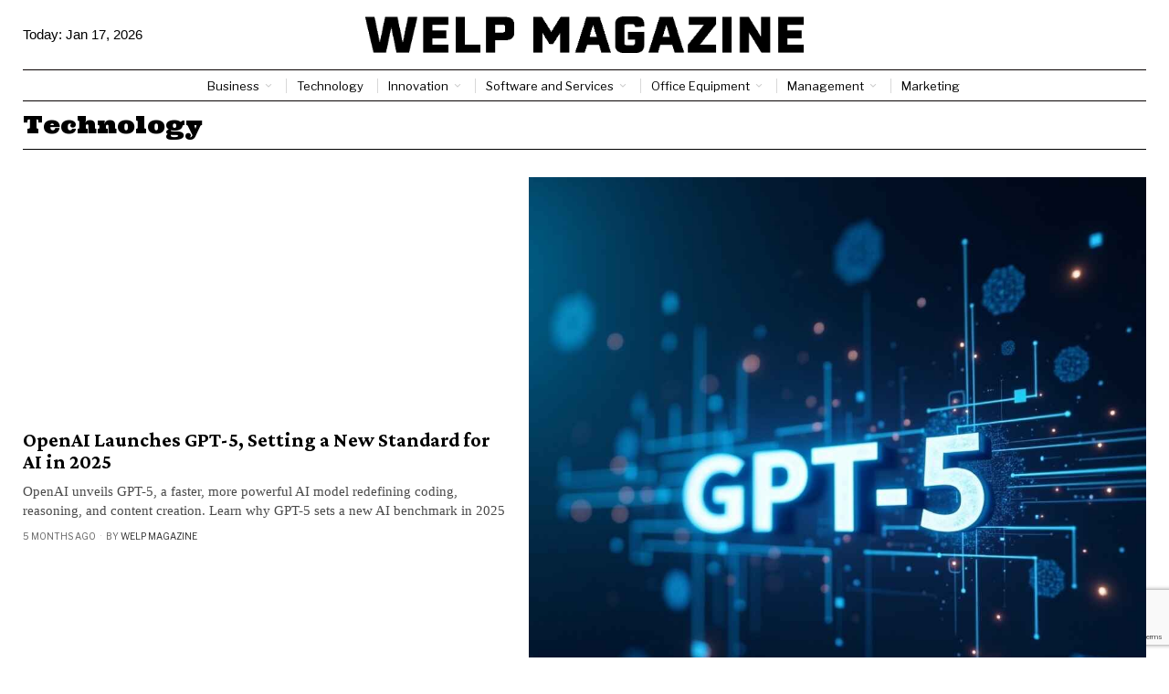

--- FILE ---
content_type: text/html; charset=UTF-8
request_url: https://welpmagazine.com/tag/technology/
body_size: 29250
content:
<!DOCTYPE html>
<html lang="en-US" prefix="og: https://ogp.me/ns#" class="no-js">
<head>
	<meta charset="UTF-8">
	<meta name="viewport" content="width=device-width, initial-scale=1.0">
	<link rel="profile" href="http://gmpg.org/xfn/11">
    
	<!--[if lt IE 9]>
	<script src="https://welpmagazine.com/wp-content/themes/fox/js/html5.js"></script>
	<![endif]-->
    
    <script>
    document.addEventListener('DOMContentLoaded',function(){
        var fox56_async_css = document.querySelectorAll('link[media="fox56_async"],style[media="fox56_async"]')
        if ( ! fox56_async_css ) {
            return;
        }
        for( var link of fox56_async_css ) {
            link.setAttribute('media','all')
        }
    });
</script>

<!-- Open Graph Meta Tags generated by Blog2Social 873 - https://www.blog2social.com -->
<meta property="og:title" content="Welp Magazine"/>
<meta property="og:description" content=""/>
<meta property="og:url" content="/tag/technology/"/>
<meta property="og:image:alt" content="Amazon’s Robot Workforce Hits One Million: What It Really Means for Jobs"/>
<meta property="og:image" content="https://welpmagazine.com/wp-content/uploads/2025/07/Amazons-1-Million-Robots-Mark-a-Turning-Point-in-the-Future-of-Work.jpg"/>
<meta property="og:image:width" content="1280" />
<meta property="og:image:height" content="960" />
<meta property="og:type" content="article"/>
<meta property="og:article:published_time" content="2025-07-02 08:34:21"/>
<meta property="og:article:modified_time" content="2025-07-02 09:20:25"/>
<meta property="og:article:tag" content="amazon robots"/>
<meta property="og:article:tag" content="Software"/>
<meta property="og:article:tag" content="Technology"/>
<!-- Open Graph Meta Tags generated by Blog2Social 873 - https://www.blog2social.com -->

<!-- Twitter Card generated by Blog2Social 873 - https://www.blog2social.com -->
<meta name="twitter:card" content="summary">
<meta name="twitter:title" content="Welp Magazine"/>
<meta name="twitter:description" content=""/>
<meta name="twitter:image" content="https://welpmagazine.com/wp-content/uploads/2025/07/Amazons-1-Million-Robots-Mark-a-Turning-Point-in-the-Future-of-Work.jpg"/>
<meta name="twitter:image:alt" content="Amazon’s Robot Workforce Hits One Million: What It Really Means for Jobs"/>
<!-- Twitter Card generated by Blog2Social 873 - https://www.blog2social.com -->

<!-- Search Engine Optimization by Rank Math - https://rankmath.com/ -->
<title>Technology Archives - Welp Magazine</title>
<meta name="robots" content="index, follow, max-snippet:-1, max-video-preview:-1, max-image-preview:large"/>
<link rel="canonical" href="https://welpmagazine.com/tag/technology/" />
<link rel="next" href="https://welpmagazine.com/tag/technology/page/2/" />
<meta property="og:locale" content="en_US" />
<meta property="og:type" content="article" />
<meta property="og:title" content="Technology Archives - Welp Magazine" />
<meta property="og:url" content="https://welpmagazine.com/tag/technology/" />
<meta property="og:site_name" content="Welp Magazine" />
<meta property="article:publisher" content="https://www.facebook.com/profile.php?id=100064418514712" />
<meta name="twitter:card" content="summary_large_image" />
<meta name="twitter:title" content="Technology Archives - Welp Magazine" />
<meta name="twitter:site" content="@magazinewelp" />
<meta name="twitter:label1" content="Posts" />
<meta name="twitter:data1" content="49" />
<script type="application/ld+json" class="rank-math-schema">{"@context":"https://schema.org","@graph":[{"@type":"Corporation","@id":"https://welpmagazine.com/#organization","name":"Welp Magazine","url":"https://welpmagazine.com","sameAs":["https://www.facebook.com/profile.php?id=100064418514712","https://twitter.com/magazinewelp","https://www.linkedin.com/company/welp-magazine/"],"logo":{"@type":"ImageObject","@id":"https://welpmagazine.com/#logo","url":"http://welpmagazine.com/wp-content/uploads/2023/11/WElp-Black.png","contentUrl":"http://welpmagazine.com/wp-content/uploads/2023/11/WElp-Black.png","caption":"Welp Magazine","inLanguage":"en-US","width":"1241","height":"103"}},{"@type":"WebSite","@id":"https://welpmagazine.com/#website","url":"https://welpmagazine.com","name":"Welp Magazine","publisher":{"@id":"https://welpmagazine.com/#organization"},"inLanguage":"en-US"},{"@type":"BreadcrumbList","@id":"https://welpmagazine.com/tag/technology/#breadcrumb","itemListElement":[{"@type":"ListItem","position":"1","item":{"@id":"https://welpmagazine.com","name":"Home"}},{"@type":"ListItem","position":"2","item":{"@id":"https://welpmagazine.com/tag/technology/","name":"Technology"}}]},{"@type":"CollectionPage","@id":"https://welpmagazine.com/tag/technology/#webpage","url":"https://welpmagazine.com/tag/technology/","name":"Technology Archives - Welp Magazine","isPartOf":{"@id":"https://welpmagazine.com/#website"},"inLanguage":"en-US","breadcrumb":{"@id":"https://welpmagazine.com/tag/technology/#breadcrumb"}}]}</script>
<!-- /Rank Math WordPress SEO plugin -->

<link rel='dns-prefetch' href='//www.googletagmanager.com' />
<link rel='dns-prefetch' href='//fonts.googleapis.com' />
<link rel='dns-prefetch' href='//pagead2.googlesyndication.com' />
<link rel='dns-prefetch' href='//fundingchoicesmessages.google.com' />
<script id="ezoic-wp-plugin-cmp" src="https://cmp.gatekeeperconsent.com/min.js" data-cfasync="false"></script>
<script id="ezoic-wp-plugin-gatekeeper" src="https://the.gatekeeperconsent.com/cmp.min.js" data-cfasync="false"></script>
<style id='wp-img-auto-sizes-contain-inline-css'>
img:is([sizes=auto i],[sizes^="auto," i]){contain-intrinsic-size:3000px 1500px}
/*# sourceURL=wp-img-auto-sizes-contain-inline-css */
</style>
<style id='wp-emoji-styles-inline-css'>

	img.wp-smiley, img.emoji {
		display: inline !important;
		border: none !important;
		box-shadow: none !important;
		height: 1em !important;
		width: 1em !important;
		margin: 0 0.07em !important;
		vertical-align: -0.1em !important;
		background: none !important;
		padding: 0 !important;
	}
/*# sourceURL=wp-emoji-styles-inline-css */
</style>
<style id='classic-theme-styles-inline-css'>
/*! This file is auto-generated */
.wp-block-button__link{color:#fff;background-color:#32373c;border-radius:9999px;box-shadow:none;text-decoration:none;padding:calc(.667em + 2px) calc(1.333em + 2px);font-size:1.125em}.wp-block-file__button{background:#32373c;color:#fff;text-decoration:none}
/*# sourceURL=/wp-includes/css/classic-themes.min.css */
</style>
<style id='global-styles-inline-css'>
:root{--wp--preset--aspect-ratio--square: 1;--wp--preset--aspect-ratio--4-3: 4/3;--wp--preset--aspect-ratio--3-4: 3/4;--wp--preset--aspect-ratio--3-2: 3/2;--wp--preset--aspect-ratio--2-3: 2/3;--wp--preset--aspect-ratio--16-9: 16/9;--wp--preset--aspect-ratio--9-16: 9/16;--wp--preset--color--black: #000000;--wp--preset--color--cyan-bluish-gray: #abb8c3;--wp--preset--color--white: #ffffff;--wp--preset--color--pale-pink: #f78da7;--wp--preset--color--vivid-red: #cf2e2e;--wp--preset--color--luminous-vivid-orange: #ff6900;--wp--preset--color--luminous-vivid-amber: #fcb900;--wp--preset--color--light-green-cyan: #7bdcb5;--wp--preset--color--vivid-green-cyan: #00d084;--wp--preset--color--pale-cyan-blue: #8ed1fc;--wp--preset--color--vivid-cyan-blue: #0693e3;--wp--preset--color--vivid-purple: #9b51e0;--wp--preset--gradient--vivid-cyan-blue-to-vivid-purple: linear-gradient(135deg,rgb(6,147,227) 0%,rgb(155,81,224) 100%);--wp--preset--gradient--light-green-cyan-to-vivid-green-cyan: linear-gradient(135deg,rgb(122,220,180) 0%,rgb(0,208,130) 100%);--wp--preset--gradient--luminous-vivid-amber-to-luminous-vivid-orange: linear-gradient(135deg,rgb(252,185,0) 0%,rgb(255,105,0) 100%);--wp--preset--gradient--luminous-vivid-orange-to-vivid-red: linear-gradient(135deg,rgb(255,105,0) 0%,rgb(207,46,46) 100%);--wp--preset--gradient--very-light-gray-to-cyan-bluish-gray: linear-gradient(135deg,rgb(238,238,238) 0%,rgb(169,184,195) 100%);--wp--preset--gradient--cool-to-warm-spectrum: linear-gradient(135deg,rgb(74,234,220) 0%,rgb(151,120,209) 20%,rgb(207,42,186) 40%,rgb(238,44,130) 60%,rgb(251,105,98) 80%,rgb(254,248,76) 100%);--wp--preset--gradient--blush-light-purple: linear-gradient(135deg,rgb(255,206,236) 0%,rgb(152,150,240) 100%);--wp--preset--gradient--blush-bordeaux: linear-gradient(135deg,rgb(254,205,165) 0%,rgb(254,45,45) 50%,rgb(107,0,62) 100%);--wp--preset--gradient--luminous-dusk: linear-gradient(135deg,rgb(255,203,112) 0%,rgb(199,81,192) 50%,rgb(65,88,208) 100%);--wp--preset--gradient--pale-ocean: linear-gradient(135deg,rgb(255,245,203) 0%,rgb(182,227,212) 50%,rgb(51,167,181) 100%);--wp--preset--gradient--electric-grass: linear-gradient(135deg,rgb(202,248,128) 0%,rgb(113,206,126) 100%);--wp--preset--gradient--midnight: linear-gradient(135deg,rgb(2,3,129) 0%,rgb(40,116,252) 100%);--wp--preset--font-size--small: 13px;--wp--preset--font-size--medium: 20px;--wp--preset--font-size--large: 36px;--wp--preset--font-size--x-large: 42px;--wp--preset--spacing--20: 0.44rem;--wp--preset--spacing--30: 0.67rem;--wp--preset--spacing--40: 1rem;--wp--preset--spacing--50: 1.5rem;--wp--preset--spacing--60: 2.25rem;--wp--preset--spacing--70: 3.38rem;--wp--preset--spacing--80: 5.06rem;--wp--preset--shadow--natural: 6px 6px 9px rgba(0, 0, 0, 0.2);--wp--preset--shadow--deep: 12px 12px 50px rgba(0, 0, 0, 0.4);--wp--preset--shadow--sharp: 6px 6px 0px rgba(0, 0, 0, 0.2);--wp--preset--shadow--outlined: 6px 6px 0px -3px rgb(255, 255, 255), 6px 6px rgb(0, 0, 0);--wp--preset--shadow--crisp: 6px 6px 0px rgb(0, 0, 0);}:where(.is-layout-flex){gap: 0.5em;}:where(.is-layout-grid){gap: 0.5em;}body .is-layout-flex{display: flex;}.is-layout-flex{flex-wrap: wrap;align-items: center;}.is-layout-flex > :is(*, div){margin: 0;}body .is-layout-grid{display: grid;}.is-layout-grid > :is(*, div){margin: 0;}:where(.wp-block-columns.is-layout-flex){gap: 2em;}:where(.wp-block-columns.is-layout-grid){gap: 2em;}:where(.wp-block-post-template.is-layout-flex){gap: 1.25em;}:where(.wp-block-post-template.is-layout-grid){gap: 1.25em;}.has-black-color{color: var(--wp--preset--color--black) !important;}.has-cyan-bluish-gray-color{color: var(--wp--preset--color--cyan-bluish-gray) !important;}.has-white-color{color: var(--wp--preset--color--white) !important;}.has-pale-pink-color{color: var(--wp--preset--color--pale-pink) !important;}.has-vivid-red-color{color: var(--wp--preset--color--vivid-red) !important;}.has-luminous-vivid-orange-color{color: var(--wp--preset--color--luminous-vivid-orange) !important;}.has-luminous-vivid-amber-color{color: var(--wp--preset--color--luminous-vivid-amber) !important;}.has-light-green-cyan-color{color: var(--wp--preset--color--light-green-cyan) !important;}.has-vivid-green-cyan-color{color: var(--wp--preset--color--vivid-green-cyan) !important;}.has-pale-cyan-blue-color{color: var(--wp--preset--color--pale-cyan-blue) !important;}.has-vivid-cyan-blue-color{color: var(--wp--preset--color--vivid-cyan-blue) !important;}.has-vivid-purple-color{color: var(--wp--preset--color--vivid-purple) !important;}.has-black-background-color{background-color: var(--wp--preset--color--black) !important;}.has-cyan-bluish-gray-background-color{background-color: var(--wp--preset--color--cyan-bluish-gray) !important;}.has-white-background-color{background-color: var(--wp--preset--color--white) !important;}.has-pale-pink-background-color{background-color: var(--wp--preset--color--pale-pink) !important;}.has-vivid-red-background-color{background-color: var(--wp--preset--color--vivid-red) !important;}.has-luminous-vivid-orange-background-color{background-color: var(--wp--preset--color--luminous-vivid-orange) !important;}.has-luminous-vivid-amber-background-color{background-color: var(--wp--preset--color--luminous-vivid-amber) !important;}.has-light-green-cyan-background-color{background-color: var(--wp--preset--color--light-green-cyan) !important;}.has-vivid-green-cyan-background-color{background-color: var(--wp--preset--color--vivid-green-cyan) !important;}.has-pale-cyan-blue-background-color{background-color: var(--wp--preset--color--pale-cyan-blue) !important;}.has-vivid-cyan-blue-background-color{background-color: var(--wp--preset--color--vivid-cyan-blue) !important;}.has-vivid-purple-background-color{background-color: var(--wp--preset--color--vivid-purple) !important;}.has-black-border-color{border-color: var(--wp--preset--color--black) !important;}.has-cyan-bluish-gray-border-color{border-color: var(--wp--preset--color--cyan-bluish-gray) !important;}.has-white-border-color{border-color: var(--wp--preset--color--white) !important;}.has-pale-pink-border-color{border-color: var(--wp--preset--color--pale-pink) !important;}.has-vivid-red-border-color{border-color: var(--wp--preset--color--vivid-red) !important;}.has-luminous-vivid-orange-border-color{border-color: var(--wp--preset--color--luminous-vivid-orange) !important;}.has-luminous-vivid-amber-border-color{border-color: var(--wp--preset--color--luminous-vivid-amber) !important;}.has-light-green-cyan-border-color{border-color: var(--wp--preset--color--light-green-cyan) !important;}.has-vivid-green-cyan-border-color{border-color: var(--wp--preset--color--vivid-green-cyan) !important;}.has-pale-cyan-blue-border-color{border-color: var(--wp--preset--color--pale-cyan-blue) !important;}.has-vivid-cyan-blue-border-color{border-color: var(--wp--preset--color--vivid-cyan-blue) !important;}.has-vivid-purple-border-color{border-color: var(--wp--preset--color--vivid-purple) !important;}.has-vivid-cyan-blue-to-vivid-purple-gradient-background{background: var(--wp--preset--gradient--vivid-cyan-blue-to-vivid-purple) !important;}.has-light-green-cyan-to-vivid-green-cyan-gradient-background{background: var(--wp--preset--gradient--light-green-cyan-to-vivid-green-cyan) !important;}.has-luminous-vivid-amber-to-luminous-vivid-orange-gradient-background{background: var(--wp--preset--gradient--luminous-vivid-amber-to-luminous-vivid-orange) !important;}.has-luminous-vivid-orange-to-vivid-red-gradient-background{background: var(--wp--preset--gradient--luminous-vivid-orange-to-vivid-red) !important;}.has-very-light-gray-to-cyan-bluish-gray-gradient-background{background: var(--wp--preset--gradient--very-light-gray-to-cyan-bluish-gray) !important;}.has-cool-to-warm-spectrum-gradient-background{background: var(--wp--preset--gradient--cool-to-warm-spectrum) !important;}.has-blush-light-purple-gradient-background{background: var(--wp--preset--gradient--blush-light-purple) !important;}.has-blush-bordeaux-gradient-background{background: var(--wp--preset--gradient--blush-bordeaux) !important;}.has-luminous-dusk-gradient-background{background: var(--wp--preset--gradient--luminous-dusk) !important;}.has-pale-ocean-gradient-background{background: var(--wp--preset--gradient--pale-ocean) !important;}.has-electric-grass-gradient-background{background: var(--wp--preset--gradient--electric-grass) !important;}.has-midnight-gradient-background{background: var(--wp--preset--gradient--midnight) !important;}.has-small-font-size{font-size: var(--wp--preset--font-size--small) !important;}.has-medium-font-size{font-size: var(--wp--preset--font-size--medium) !important;}.has-large-font-size{font-size: var(--wp--preset--font-size--large) !important;}.has-x-large-font-size{font-size: var(--wp--preset--font-size--x-large) !important;}
:where(.wp-block-post-template.is-layout-flex){gap: 1.25em;}:where(.wp-block-post-template.is-layout-grid){gap: 1.25em;}
:where(.wp-block-term-template.is-layout-flex){gap: 1.25em;}:where(.wp-block-term-template.is-layout-grid){gap: 1.25em;}
:where(.wp-block-columns.is-layout-flex){gap: 2em;}:where(.wp-block-columns.is-layout-grid){gap: 2em;}
:root :where(.wp-block-pullquote){font-size: 1.5em;line-height: 1.6;}
/*# sourceURL=global-styles-inline-css */
</style>
<link rel='stylesheet' id='fox-google-fonts-css' href='https://fonts.googleapis.com/css?family=Crimson+Pro%3Aregular%2C700%7CLibre+Franklin%3Aregular%2C700%7CUltra%3Aregular%7CNanum+Myeongjo%3A&#038;display=swap&#038;ver=6.9.1' media='all' />
<link rel='stylesheet' id='fox-icon56-v68-loading-css' href='https://welpmagazine.com/wp-content/themes/fox/css56/icon56-v68-loading.css?ver=6.9.1' media='all' />
<link rel='stylesheet' id='fox-common-css' href='https://welpmagazine.com/wp-content/themes/fox/css56/common.css?ver=6.9.1' media='all' />
<link rel='stylesheet' id='fox-common-below-css' href='https://welpmagazine.com/wp-content/themes/fox/css56/common-below.css?ver=6.9.1' media='all' />
<link rel='stylesheet' id='fox-header-above-css' href='https://welpmagazine.com/wp-content/themes/fox/css56/header-above.css?ver=6.9.1' media='all' />
<link rel='stylesheet' id='fox-header-below-css' href='https://welpmagazine.com/wp-content/themes/fox/css56/header-below.css?ver=6.9.1' media='all' />
<link rel='stylesheet' id='fox-footer-css' href='https://welpmagazine.com/wp-content/themes/fox/css56/footer.css?ver=6.9.1' media='all' />
<link rel='stylesheet' id='fox-widgets-css' href='https://welpmagazine.com/wp-content/themes/fox/css56/widgets.css?ver=6.9.1' media='all' />
<link rel='stylesheet' id='fox-builder-common-css' href='https://welpmagazine.com/wp-content/themes/fox/css56/builder/common.css?ver=6.9.1' media='all' />
<link rel='stylesheet' id='fox-builder-grid-css' href='https://welpmagazine.com/wp-content/themes/fox/css56/builder/grid.css?ver=6.9.1' media='all' />
<link rel='stylesheet' id='fox-builder-list-css' href='https://welpmagazine.com/wp-content/themes/fox/css56/builder/list.css?ver=6.9.1' media='all' />
<link rel='stylesheet' id='fox-builder-masonry-css' href='https://welpmagazine.com/wp-content/themes/fox/css56/builder/masonry.css?ver=6.9.1' media='all' />
<link rel='stylesheet' id='fox-builder-carousel-css' href='https://welpmagazine.com/wp-content/themes/fox/css56/builder/carousel.css?ver=6.9.1' media='all' />
<link rel='stylesheet' id='fox-builder-group-css' href='https://welpmagazine.com/wp-content/themes/fox/css56/builder/group.css?ver=6.9.1' media='all' />
<link rel='stylesheet' id='fox-builder-others-css' href='https://welpmagazine.com/wp-content/themes/fox/css56/builder/others.css?ver=6.9.1' media='all' />
<link rel='stylesheet' id='fox-misc-css' href='https://welpmagazine.com/wp-content/themes/fox/css56/misc.css?ver=6.9.1' media='all' />
<link rel='stylesheet' id='fox-lightbox-css' href='https://welpmagazine.com/wp-content/themes/fox/css56/lightbox.css?ver=6.9.1' media='all' />
<style id='style56-inline-css'>
:root{--font-body:"Georgia", serif;}:root{--font-heading:"Crimson Pro", serif;}:root{--font-nav:"Libre Franklin", sans-serif;}
/*# sourceURL=style56-inline-css */
</style>
<link rel='stylesheet' id='fox-child-style-css' href='https://welpmagazine.com/wp-content/themes/fox-child-theme/style.css?ver=1.0' media='all' />
<script src="https://welpmagazine.com/wp-includes/js/jquery/jquery.min.js?ver=3.7.1" id="jquery-core-js"></script>
<script src="https://welpmagazine.com/wp-includes/js/jquery/jquery-migrate.min.js?ver=3.4.1" id="jquery-migrate-js"></script>

<!-- Google tag (gtag.js) snippet added by Site Kit -->
<!-- Google Analytics snippet added by Site Kit -->
<script src="https://www.googletagmanager.com/gtag/js?id=GT-5M35777M" id="google_gtagjs-js" async></script>
<script id="google_gtagjs-js-after">
window.dataLayer = window.dataLayer || [];function gtag(){dataLayer.push(arguments);}
gtag("set","linker",{"domains":["welpmagazine.com"]});
gtag("js", new Date());
gtag("set", "developer_id.dZTNiMT", true);
gtag("config", "GT-5M35777M");
//# sourceURL=google_gtagjs-js-after
</script>
<link rel="https://api.w.org/" href="https://welpmagazine.com/wp-json/" /><link rel="alternate" title="JSON" type="application/json" href="https://welpmagazine.com/wp-json/wp/v2/tags/157" /><script id="ezoic-wp-plugin-js" async src="//www.ezojs.com/ezoic/sa.min.js"></script>
<script data-ezoic="1">window.ezstandalone = window.ezstandalone || {};ezstandalone.cmd = ezstandalone.cmd || [];</script>
<meta name="generator" content="Site Kit by Google 1.168.0" />    <style id="css-preview">
        .topbar56 .container .row { height : 32px ;} .topbar56 { border-bottom-width : 0px ;} .topbar56 { border-top-width : 0px ;} .topbar56__container { border-bottom-width : 1px ;} .topbar56__container { border-top-width : 0px ;} .topbar56, .topbar56 .container { border-color : #E0E0E0 ;} .main_header56 .container { padding-top : 18px ;} .main_header56 .container { padding-bottom : 18px ;} .main_header56 { border-bottom-width : 0px ;} .main_header56__container { border-bottom-width : 0px ;} .header_bottom56 .container .row { height : 33px ;} .header_bottom56 { border-bottom-width : 0px ;} .header_bottom56 { border-top-width : 0px ;} .header_bottom56__container { border-bottom-width : 1px ;} .header_bottom56__container { border-top-width : 1px ;} .header_bottom56, .header_bottom56__container { border-color : #080101 ;} .header_desktop56 .logo56 img { width : 480px ;} .header_mobile56 .logo56 img { height : 28px ;} .text-logo { font-family : var(--font-heading) ;} .text-logo { font-weight : 400 ;} .text-logo { font-style : normal ;} .text-logo { font-size : 60px ;} .text-logo { line-height : 1.1 ;} .text-logo { letter-spacing : 0px ;} .text-logo { text-transform : uppercase ;} .site-description { margin-top : 0px ;} .site-description { color : #3B3B3B ;} .slogan { font-family : var(--font-body) ;} .slogan { font-weight : 400 ;} .slogan { font-size : 10px ;} .slogan { line-height : 1.1 ;} .slogan { letter-spacing : 3px ;} .slogan { text-transform : uppercase ;} .header56__social li + li { margin-left : 2px ;} .header56__social a { width : 22px ;} .header56__social a { height : 22px ;} .header56__social a { font-size : 12px ;} .header56__social a img { width : 12px ;} .header56__social a { border-radius : 0px ;} .header56__social a { border-width : 0px ;} .header56__social a { color : #575757 ;} .header56__social a:hover { color : #070707 ;} .search-btn img, .searchform button img { width : 32px ;} .header56__search .search-btn { font-size : 15px ;} .header56__btn__1 { border-width : 1px ;} .header56__btn__1 { border-radius : 0px ;} .header56__btn__2 { border-width : 1px ;} .header56__btn__2 { border-radius : 0px ;} .hamburger--type-icon { font-size : 20px ;} .hamburger--type-icon { width : 32px ;} .hamburger--type-icon { height : 32px ;} .hamburger--type-icon { border-width : 0px ;} .hamburger--type-icon { border-radius : 0px ;} .hamburger--type-image { width : 40px ;} .mainnav ul.menu > li > a { padding-left : 12px ;} .mainnav ul.menu > li > a { padding-right : 12px ;} .mainnav ul.menu > li > a { font-weight : 400 ;} .mainnav ul.menu > li > a { font-size : 13px ;} .mainnav ul.menu > li > a { letter-spacing : 0px ;} .mainnav ul.menu > li > a { text-transform : none ;} .mainnav ul.menu > li > a { line-height : 34px ;} .mainnav ul.menu > li + li > a:before { border-color : #D8D8D8 ;} .mainnav ul.menu > li > a { color : #000000 ;} .mainnav ul.menu > li > a:hover { color : #222222 ;} .mainnav ul.menu > li.current-menu-item > a, .mainnav ul.menu > li.current-menu-ancestor > a { color : #222222 ;} .mainnav ul.menu > li > a:after { width : 90% ;} .mainnav ul.menu > li > a:after { left : calc((100% - 90%)/2) ;} .mainnav ul.menu > li > a:after { height : 2px ;} .mainnav .mk { color : #cccccc ;} .mainnav .mk { font-size : 14px ;} .mainnav .mk { margin-left : 3px ;} .mainnav ul.sub-menu { width : 180px ;} .mega.column-2 > .sub-menu { width : calc(2*180px) ;} .mega.column-3 > .sub-menu { width : calc(3*180px) ;} .mainnav ul.sub-menu, .mainnav li.mega > .submenu-display-items .post-nav-item-title { font-weight : 400 ;} .mainnav ul.sub-menu, .mainnav li.mega > .submenu-display-items .post-nav-item-title { font-style : normal ;} .mainnav ul.sub-menu, .mainnav li.mega > .submenu-display-items .post-nav-item-title { font-size : 13px ;} .mainnav ul.sub-menu, .mainnav li.mega > .submenu-display-items .post-nav-item-title { letter-spacing : 0px ;} .mainnav ul.sub-menu { background : #fff ;} .mainnav ul.sub-menu { padding-top : 10px ;} .mainnav ul.sub-menu { padding-bottom : 10px ;} .mainnav ul.sub-menu { padding-left : 10px ;} .mainnav ul.sub-menu { padding-right : 10px ;} .mainnav ul.sub-menu { border-top-width : 0px ;} .mainnav ul.sub-menu { border-right-width : 1px ;} .mainnav ul.sub-menu { border-bottom-width : 1px ;} .mainnav ul.sub-menu { border-left-width : 1px ;} .mainnav ul.sub-menu { border-radius : 5px ;} .mainnav ul.sub-menu { border-color : #D3D3D3 ;} .mainnav ul.sub-menu { box-shadow : 0 5px 20px rgba(0,0,0,0.3) ;} .mainnav ul.menu > li.menu-item-has-children:after,.mainnav ul.menu > li.mega:after { border-bottom-color : #FFFFFF ;} .mainnav ul.menu > li.menu-item-has-children:before,.mainnav ul.menu > li.mega:before { border-bottom-color : #D0D0D0 ;} .mainnav ul.sub-menu a { padding-left : 12px ;} .mainnav ul.sub-menu a { padding-right : 12px ;} .mainnav ul.sub-menu a { line-height : 28px ;} .mainnav ul.sub-menu a:hover { color : #6487a9 ;} .mainnav ul.sub-menu > li.current-menu-item > a, .mainnav ul.sub-menu > li.current-menu-ancestor > a { color : #6487a9 ;} .mainnav ul.sub-menu > li.current-menu-item > a, .mainnav ul.sub-menu > li.current-menu-ancestor > a { background-color : #fafafa ;} .mainnav ul.sub-menu li { border-top-color : #e0e0e0 ;} .mainnav li.mega .sub-menu > li:before { border-left-color : #e0e0e0 ;} .header_mobile56 .container .row, .header_mobile56__height { height : 54px ;} .header_mobile56 { background-color : #fff ;} .header_mobile56 { border-bottom-width : 0px ;} .header_mobile56 { border-top-width : 0px ;} .header_mobile56 { box-shadow : 0 4px 10px rgba(0,0,0,0.0) ;} .offcanvas56 { width : 280px ;} .offcanvas56__overlay { background : rgba(0,0,0,0.5) ;} .offcanvas56 { padding-top : 12px ;} .offcanvas56 { padding-bottom : 12px ;} .offcanvas56 { padding-left : 12px ;} .offcanvas56 { padding-right : 12px ;} .offcanvas56__element + .offcanvas56__element { margin-top : 20px ;} .offcanvasnav56 ul.sub-menu, .offcanvasnav56 li + li { border-top-width : 0px ;} .offcanvasnav56 ul.sub-menu, .offcanvasnav56 li + li { border-top-color : #e0e0e0 ;} .offcanvasnav56 { font-family : var(--font-nav) ;} .offcanvasnav56 { font-weight : 700 ;} .offcanvasnav56 { font-style : normal ;} .offcanvasnav56 { font-size : 14px ;} .offcanvasnav56 a, .offcanvasnav56 .mk { line-height : 42px ;} .offcanvasnav56 .mk { width : 42px ;} .offcanvasnav56 .mk { height : 42px ;} .offcanvasnav56 a { padding-left : 0px ;} .offcanvasnav56 ul ul { font-family : var(--font-nav) ;} .offcanvasnav56 ul ul a, .offcanvasnav56 ul ul .mk { line-height : 32px ;} .offcanvasnav56 ul ul .mk { width : 32px ;} .offcanvasnav56 ul ul .mk { height : 32px ;} .masthead--sticky .masthead__wrapper.before-sticky { border-top-width : 0px ;} .masthead--sticky .masthead__wrapper.before-sticky { border-bottom-width : 1px ;} .masthead--sticky .masthead__wrapper.before-sticky { border-color : #E0E0E0 ;} .masthead--sticky .masthead__wrapper.before-sticky { box-shadow : 0 3px 10px rgba(0,0,0,0.1) ;} .minimal-logo img { height : 20px ;} .builder56 { padding-top : 20px ;} .builder56 { padding-bottom : 30px ;} .builder56__section + .builder56__section { margin-top : 24px ;} .heading56, .section-heading h2, .fox-heading .heading-title-main { font-family : var(--font-nav) ;} .heading56, .section-heading h2, .fox-heading .heading-title-main { font-weight : 700 ;} .heading56, .section-heading h2, .fox-heading .heading-title-main { font-style : normal ;} .heading56, .section-heading h2, .fox-heading .heading-title-main { font-size : 14px ;} .heading56, .section-heading h2, .fox-heading .heading-title-main { letter-spacing : 0px ;} .heading56, .section-heading h2, .fox-heading .heading-title-main { text-transform : none ;} .titlebar56__main { width : 500px ;} .titlebar56 .container { padding : 10px 0 ;} .titlebar56 { border-top-width : 0px ;} .titlebar56 { border-bottom-width : 0px ;} .titlebar56 .container { border-bottom-width : 1px ;} .titlebar56, .titlebar56 .container { border-color : #000000 ;} .titlebar56__title { font-family : Ultra ;} .titlebar56__title { font-weight : 400 ;} .titlebar56__title { font-style : normal ;} .titlebar56__title { font-size : 26px ;} .titlebar56__title { text-transform : none ;} .titlebar56__description { font-family : var(--font-nav) ;} .titlebar56__description { font-size : 13px ;} .titlebar56__description { line-height : 1.24 ;} .toparea56 .blog56--grid { column-gap : 40px ;} .toparea56 .blog56--list { column-gap : 40px ;} .toparea56 .masonry-cell { padding-left : calc(40px/2) ;} .toparea56 .masonry-cell { padding-right : calc(40px/2) ;} .toparea56 .main-masonry { margin-left : calc(-40px/2) ;} .toparea56 .main-masonry { margin-right : calc(-40px/2) ;} .toparea56 .row56 { column-gap : 40px ;} .toparea56 .blog56__sep { column-gap : 40px ;} .toparea56 .blog56__sep__line { transform : translate( calc(40px/2), 0 ) ;} .toparea56 .carousel-cell { padding : 0 16px ;} .toparea56 .carousel56__container { margin : 0 -16px ;} .toparea56 .blog56--grid { row-gap : 32px ;} .toparea56 .blog56--list { row-gap : 32px ;} .toparea56 .masonry-cell { padding-top : 32px ;} .toparea56 .main-masonry { margin-top : -32px ;} .toparea56 .post56__sep__line { top : calc(-32px/2) ;} .toparea56 .blog56__sep__line { border-right-width : 1px ;} .toparea56 .blog56__sep__line { border-color : #D0D0D0 ;} .toparea56 .post56__sep__line { border-top-width : 0px ;} .toparea56 .post56__sep__line { border-color : #D0D0D0 ;} .toparea56 .post56--list--thumb-percent .thumbnail56 { width : 40% ;} .toparea56 .post56--list--thumb-percent .thumbnail56 + .post56__text { width : calc(100% - 40%) ;} .toparea56 .post56--list--thumb-pixel .thumbnail56 { width : 700px ;} .toparea56 .post56--list--thumb-pixel .thumbnail56 + .post56__text { width : calc(100% - 700px) ;} .toparea56 .post56--list--thumb-left .thumbnail56 { padding-right : 24px ;} .toparea56 > .container > .blog56--list .post56--list--thumb-right .thumbnail56 { padding-left : 24px ;} .pagination56 .page-numbers { border-width : 0px ;} .pagination56 .page-numbers { border-radius : 0px ;} .pagination56 .page-numbers { font-family : var(--font-heading) ;} .pagination56 .page-numbers { color : #000000 ;} .pagination56 .page-numbers { background : #FFFFFF ;} .pagination56 .page-numbers:hover, .pagination56 .page-numbers.current { color : #B7B7B7 ;} .pagination56 .page-numbers:hover, .pagination56 .page-numbers.current { background : #FFFFFF ;} .post56__padding { padding-bottom : 80% ;} .post56__height { height : 320px ;} .post56__overlay { background : rgba(0,0,0,.3) ;} .blog56--grid { column-gap : 32px ;} .blog56--list { column-gap : 32px ;} .masonry-cell { padding-left : calc(32px/2) ;} .masonry-cell { padding-right : calc(32px/2) ;} .main-masonry { margin-left : calc(-32px/2) ;} .main-masonry { margin-right : calc(-32px/2) ;} .row56 { column-gap : 32px ;} .blog56__sep { column-gap : 32px ;} .blog56__sep__line { transform : translate( calc(32px/2), 0 ) ;} .blog56--grid { row-gap : 42px ;} .blog56--list { row-gap : 42px ;} .masonry-cell { padding-top : 42px ;} .main-masonry { margin-top : -42px ;} .post56__sep__line { top : calc(-42px/2) ;} .component56 + .component56 { margin-top : 8px ;} .thumbnail56 { margin-bottom : 10px ;} .title56 { margin-bottom : 10px ;} .excerpt56 { margin-bottom : 10px ;} .blog56__sep__line { border-right-width : 1px ;} .blog56__sep__line { border-color : #E0E0E0 ;} .post56__sep__line { border-top-width : 1px ;} .post56__sep__line { border-color : #E0E0E0 ;} .post56 { border-radius : 0px ;} .post56 { box-shadow : 2px 8px 20px rgba(0,0,0,0.0) ;} .post56 .post56__text { padding : 0px ;} .post56--list--thumb-percent .thumbnail56 { width : 40% ;} .post56--list--thumb-percent .thumbnail56 + .post56__text { width : calc(100% - 40%) ;} .post56--list--thumb-pixel .thumbnail56 { width : 420px ;} .post56--list--thumb-pixel .thumbnail56 + .post56__text { width : calc(100% - 420px) ;} .post56--list--thumb-left .thumbnail56 { padding-right : 24px ;} .post56--list--thumb-right .thumbnail56 { padding-left : 24px ;} .thumbnail56 img, .thumbnail56__overlay { border-radius : 0px ;} .thumbnail56__overlay { background : #000 ;} .thumbnail56 .thumbnail56__hover-img { width : 40% ;} .title56 { font-family : var(--font-heading) ;} .title56 { font-weight : 700 ;} .title56 { font-size : 22px ;} .title56 { line-height : 1.1 ;} .title56 a:hover { color : #727272 ;} .title56 a:hover { text-decoration : none ;} .excerpt56 { color : #4A4A4A ;} .meta56__author a img { width : 32px ;} .meta56 { font-family : var(--font-nav) ;} .meta56 { font-style : normal ;} .meta56 { font-size : 10px ;} .meta56 { text-transform : uppercase ;} .meta56 { color : #616161 ;} .meta56 a { color : #292929 ;} .meta56 a:hover { color : #101010 ;} .meta56__category--fancy { font-family : var(--font-nav) ;} .meta56__category--fancy { font-weight : 700 ;} .meta56__category--fancy { font-style : normal ;} .meta56__category--fancy { font-size : 11px ;} .meta56__category--fancy { letter-spacing : 0.5px ;} .meta56__category--fancy { text-transform : uppercase ;} .meta56 .meta56__category--fancy a, .meta56 .meta56__category--fancy a:hover { color : #000000 ;} .single56__title { font-family : Nanum Myeongjo ;} .single56__title { font-weight : 300 ;} .single56__title { line-height : 1.1 ;} .single56__subtitle { max-width : 600px ;} .single56__subtitle { color : #000000 ;} .single56__subtitle { font-family : var(--font-body) ;} .single56__subtitle { font-weight : 400 ;} .single56__subtitle { font-size : 19px ;} .single56__subtitle { line-height : 1.2 ;} :root { --narrow-width : 620px ;} .single56__post_content { font-style : normal ;} .single56__post_content { font-size : 21px ;} .single56__heading { font-family : var(--font-nav) ;} .single56__heading { font-weight : 700 ;} .single56__heading { font-style : normal ;} .single56__heading { font-size : 13px ;} .single56__heading { letter-spacing : 0px ;} .single56__heading { text-transform : none ;} .single56__heading { text-align : left ;} .single56--small-heading-normal .single56__heading { border-top-width : 1px ;} .single56--small-heading-normal .single56__heading, .single56__heading span:before, .single56__heading span:after { border-color : #000000 ;} .authorbox56 { border-top-width : 0px ;} .authorbox56 { border-right-width : 0px ;} .authorbox56 { border-bottom-width : 0px ;} .authorbox56 { border-left-width : 0px ;} .authorbox56__avatar { width : 90px ;} .authorbox56__text { width : calc(100% - 90px) ;} .authorbox56__name { margin-bottom : 10px ;} .authorbox56__name { font-weight : 700 ;} .authorbox56__name { font-size : 1.3em ;} .authorbox56__description { line-height : 1.4 ;} .terms56 a { font-family : var(--font-nav) ;} .terms56 a { font-weight : 700 ;} .terms56 a { font-size : 12px ;} .terms56 a { letter-spacing : 0px ;} .terms56 a { text-transform : none ;} .terms56 a { line-height : 24px ;} .terms56 a { border-radius : 0px ;} .terms56 a { border-width : 0px ;} .terms56 a { color : #000 ;} .terms56 a { background : #F3F3F3 ;} .terms56 a:hover { background : #E0E0E0 ;} .singlenav56__post__bg { padding-bottom : 45% ;} .singlenav56--1cols .singlenav56__post__bg { padding-bottom : calc(45%/1.8) ;} .single56__related .title56 { font-size : 16px ;} .share56--inline a { width : 32px ;} .share56--inline a { height : 32px ;} .share56--full a { height : 32px ;} .share56 a { font-size : 15px ;} .share56--inline a { border-radius : 40px ;} .share56--full a { border-radius : 0px ;} .share56--inline li + li { margin-left : 8px ;} .share56--full ul { column-gap : 8px ;} .share56--custom a { color : #7A7A7A ;} .share56--custom a { background : #EAEAEA ;} .share56--custom a { border-width : 0px ;} .share56--custom a:hover { color : #2C2C2C ;} .share56--custom a:hover { background : #B4B4B4 ;} .sidedock56__heading { background : #000 ;} .sidedock56__post .title56 { font-size : 14px ;} .progress56 { height : 5px ;} .footer_sidebar56 .widget + .widget { margin-top : 12px ;} .footer_sidebar56  .widget + .widget { padding-top : 12px ;} .footer56__col__sep { border-color : #D1D1D1 ;} .footer_sidebar56 { border-top-width : 0px ;} .footer_sidebar56 { border-bottom-width : 0px ;} .footer_sidebar56 .container { border-top-width : 1px ;} .footer_sidebar56 .container { border-color : #000000 ;} .footer_bottom56 { color : #888888 ;} .footer_bottom56 .container { padding : 20px 0 ;} .footer_bottom56 { border-top-width : 0px ;} .footer_bottom56 .container { border-top-width : 1px ;} .footer_bottom56 .container { border-color : #000000 ;} .footer56__logo img { width : 300px ;} .footer56__social li + li { margin-left : 4px ;} .footer56__social a { width : 24px ;} .footer56__social a { height : 24px ;} .footer56__social a { font-size : 12px ;} .footer56__social a img { width : 12px ;} .footer56__social a { border-radius : 30px ;} .footer56__social a { border-width : 0px ;} .footer56__social a { color : #000000 ;} .footer56__social a:hover { color : #8D8D8D ;} .footer56__copyright { font-family : var(--font-nav) ;} .footer56__copyright { font-size : 12px ;} .footer56__copyright a { color : #1E1E1E ;} .footer56__nav li + li { margin-left : 10px ;} .footer56__nav a { font-size : 11px ;} .footer56__nav a { letter-spacing : 1px ;} .footer56__nav a { text-transform : uppercase ;} .scrollup56--noimage { color : #999999 ;} .scrollup56--noimage { background : #ffffff ;} .scrollup56--noimage { border-width : 0px ;} body { font-weight : 400 ;} body { font-size : 15px ;} body { line-height : 1.4 ;} body { letter-spacing : 0px ;} body { text-transform : none ;} h1, h2, h3, h4, h5, h6 { font-weight : 700 ;} h1, h2, h3, h4, h5, h6 { line-height : 1.25 ;} h1, h2, h3, h4, h5, h6 { text-transform : none ;} h2 { font-size : 33px ;} h3 { font-size : 26px ;} h4 { font-size : 20px ;} a { color : #6487a9 ;} a:hover { color : #6487a9 ;} :root { --border-color : #D0D0D0 ;} :root { --accent-color : #6487a9 ;} :root { --content-width : 1230px ;} .secondary56 .secondary56__sep { border-left-width : 0px ;} :root { --sidebar-content-spacing : 32px ;} body { border-top-width : 0px ;} body { border-right-width : 0px ;} body { border-bottom-width : 0px ;} body { border-left-width : 0px ;} body.layout-boxed #wi-all { background-color : rgba(255,255,255,1) ;} body.layout-boxed #wi-all { border-right-width : 1px ;} body.layout-boxed #wi-all { border-left-width : 1px ;} body.layout-boxed #wi-all { border-color : #e0e0e0 ;} :root { --button-border-radius : 0px ;} button,input[type="submit"],.btn56 { font-family : var(--font-nav) ;} button,input[type="submit"],.btn56 { font-weight : 400 ;} button,input[type="submit"],.btn56 { font-style : normal ;} button,input[type="submit"],.btn56 { font-size : 10px ;} button,input[type="submit"],.btn56 { letter-spacing : 1px ;} button,input[type="submit"],.btn56 { text-transform : uppercase ;} :root { --button-height : 48px ;} :root { --button-padding : 28px ;} :root { --button-shadow : 2px 8px 20px rgba(0,0,0,0.0) ;} :root { --button-hover-shadow : 2px 8px 20px rgba(0,0,0,0.0) ;} :root { --input-border-width : 1px ;} input[type="text"], input[type="number"], input[type="email"], input[type="url"], input[type="date"], input[type="password"], textarea, .fox-input { font-family : var(--font-nav) ;} input[type="text"], input[type="number"], input[type="email"], input[type="url"], input[type="date"], input[type="password"], textarea, .fox-input { font-style : normal ;} input[type="text"], input[type="number"], input[type="email"], input[type="url"], input[type="date"], input[type="password"], textarea, .fox-input { font-size : 14px ;} :root { --input-border-radius : 1px ;} :root { --input-height : 46px ;} :root { --input-placeholder-opacity : 0.6 ;} :root { --input-background : #F0F0F0 ;} :root { --input-color : #999999 ;} :root { --input-border-color : #e0e0e0 ;} :root { --input-shadow : 2px 8px 20px rgba(0,0,0,0.0) ;} :root { --input-focus-background : #E0E0E0 ;} :root { --input-focus-color : #777777 ;} :root { --input-focus-border-color : #e0e0e0 ;} :root { --input-focus-shadow : 2px 8px 20px rgba(0,0,0,0.0) ;} .secondary56 .widget + .widget { margin-top : 20px ;} .secondary56 .widget + .widget { padding-top : 20px ;} .secondary56 .widget + .widget { border-top-width : 1px ;} .secondary56 .widget + .widget { border-top-color : #000000 ;} .widget-title, .secondary56 .wp-block-heading { text-align : left ;} .widget-title, .secondary56 .wp-block-heading { font-family : var(--font-nav) ;} .widget-title, .secondary56 .wp-block-heading { font-weight : 700 ;} .widget-title, .secondary56 .wp-block-heading { font-style : normal ;} .widget-title, .secondary56 .wp-block-heading { font-size : 12px ;} .widget-title, .secondary56 .wp-block-heading { letter-spacing : 0px ;} .widget-title, .secondary56 .wp-block-heading { text-transform : uppercase ;} .widget-title, .secondary56 .wp-block-heading { border-top-width : 0px ;} .widget-title, .secondary56 .wp-block-heading { border-right-width : 0px ;} .widget-title, .secondary56 .wp-block-heading { border-bottom-width : 0px ;} .widget-title, .secondary56 .wp-block-heading { border-left-width : 0px ;} .widget-title, .secondary56 .wp-block-heading { border-color : #000000 ;} .widget-title, .secondary56 .wp-block-heading { padding-top : 0px ;} .widget-title, .secondary56 .wp-block-heading { padding-right : 0px ;} .widget-title, .secondary56 .wp-block-heading { padding-bottom : 7px ;} .widget-title, .secondary56 .wp-block-heading { padding-left : 0px ;} .widget-title, .secondary56 .wp-block-heading { margin-top : 0px ;} .widget-title, .secondary56 .wp-block-heading { margin-right : 0px ;} .widget-title, .secondary56 .wp-block-heading { margin-bottom : 8px ;} .widget-title, .secondary56 .wp-block-heading { margin-left : 0px ;} :root { --list-widget-border-style : none ;} .widget_archive ul, .widget_nav_menu ul, .widget_meta ul, .widget_recent_entries ul, .widget_pages ul, .widget_categories ul, .widget_product_categories ul, .widget_recent_comments ul, ul.wp-block-categories-list, ul.wp-block-archives-list { font-family : var(--font-nav) ;} .widget_archive ul, .widget_nav_menu ul, .widget_meta ul, .widget_recent_entries ul, .widget_pages ul, .widget_categories ul, .widget_product_categories ul, .widget_recent_comments ul, ul.wp-block-categories-list, ul.wp-block-archives-list { font-weight : 400 ;} .widget_archive ul, .widget_nav_menu ul, .widget_meta ul, .widget_recent_entries ul, .widget_pages ul, .widget_categories ul, .widget_product_categories ul, .widget_recent_comments ul, ul.wp-block-categories-list, ul.wp-block-archives-list { font-size : 13px ;} .widget_archive ul, .widget_nav_menu ul, .widget_meta ul, .widget_recent_entries ul, .widget_pages ul, .widget_categories ul, .widget_product_categories ul, .widget_recent_comments ul, ul.wp-block-categories-list, ul.wp-block-archives-list { text-transform : none ;} :root { --list-widget-border-color : #e0e0e0 ;} :root { --list-widget-spacing : 6px ;} .single56--link-4 .single56__content a { text-decoration : none ;} .single56--link-4 .single56__content a { text-decoration-thickness : 1px ;} .single56--link-4 .single56__content a:hover { text-decoration : none ;} .single56--link-4 .single56__content a:hover { text-decoration-thickness : 1px ;} blockquote { font-family : var(--font-body) ;} blockquote { font-weight : 400 ;} blockquote { font-style : normal ;} blockquote { font-size : 20px ;} blockquote { border-top-width : 0px ;} blockquote { border-right-width : 0px ;} blockquote { border-bottom-width : 0px ;} blockquote { border-left-width : 0px ;} .wp-caption-text, .wp-element-caption, .single_thumbnail56 figcaption, .thumbnail56 figcaption, .wp-block-image figcaption, .blocks-gallery-caption { color : #777777 ;} .wp-caption-text, .single_thumbnail56 figcaption, .thumbnail56 figcaption, .wp-block-image figcaption, .blocks-gallery-caption { font-family : var(--font-nav) ;} .wp-caption-text, .single_thumbnail56 figcaption, .thumbnail56 figcaption, .wp-block-image figcaption, .blocks-gallery-caption { font-style : normal ;} .wp-caption-text, .single_thumbnail56 figcaption, .thumbnail56 figcaption, .wp-block-image figcaption, .blocks-gallery-caption { font-size : 12px ;} .wi-dropcap,.enable-dropcap .dropcap-content > p:first-of-type:first-letter, p.has-drop-cap:not(:focus):first-letter { font-family : var(--font-heading) ;} .wi-dropcap,.enable-dropcap .dropcap-content > p:first-of-type:first-letter, p.has-drop-cap:not(:focus):first-letter { font-weight : 400 ;} :root { --darkmode-bg : #000 ;} :root { --darkmode-border-color : rgba(255,255,255,0.12) ;} .lamp56--icon .lamp56__part, .lamp56--icon_text .lamp56__part { height : 24px ;} .lamp56--icon .lamp56__part { width : 24px ;} .lamp56__part i { font-size : 18px ;} .h2-h__section_64be9ad06b820_20 { border-color : #5C5C5C ;} .legacy-6894564e91222 .row { margin : 0 -10px ;} .legacy-6894564e91222 .col { padding : 0 10px ;} .legacy-6894564e91222 .row { margin-top : -20px ;} .legacy-6894564e91222 .col { padding-top : 20px ;} .legacy-6894564e91222 .col + .col { border-left-width : 0px ;} .legacy-6894564e91222 .secondary56__sep { border-left-width : 0px ;} .legacy-6894564e91251 .row56__col--big .post56--list--thumb-pixel .thumbnail56 { width : 400px ;} .legacy-6894564e91251 .row56__col--big .post56--list--thumb-pixel .thumbnail56 + .post56__text { width : calc(100% - 400px) ;} .legacy-6894564e91251 .row56__col--medium .post56--list--thumb-pixel .thumbnail56 { width : 120px ;} .legacy-6894564e91251 .row56__col--medium .post56--list--thumb-pixel .thumbnail56 + .post56__text { width : calc(100% - 120px) ;} .legacy-6894564e91251 .row56__col--small .post56--list--thumb-pixel .thumbnail56 { width : 120px ;} .legacy-6894564e91251 .row56__col--small .post56--list--thumb-pixel .thumbnail56 + .post56__text { width : calc(100% - 120px) ;} .legacy-6894564e91251 .post56__padding { padding-bottom : 80% ;} .legacy-6894564e91251 .post56__height { height : 320px ;} .legacy-6894564e91251 .post56__overlay { background : rgba(0,0,0,.3) ;} .legacy-6894564e91251 .post56 { border-radius : 0px ;} .legacy-6894564e91251 .post56 { box-shadow : 2px 8px 20px rgba(0,0,0,0.0) ;} .legacy-6894564e91251 .post56__text { padding : 0px ;} .legacy-6894564e91251 .row56 { column-gap : 32px ;} .legacy-6894564e91251 .blog56__sep { column-gap : 32px ;} .legacy-6894564e91251 .blog56__sep__line { transform : translate( calc(32px/2), 0 ) ;} .legacy-6894564e91251 .blog56--grid { row-gap : 32px ;} .legacy-6894564e91251 .post56__sep__line { top : calc(-32px/2) ;} .legacy-6894564e91251 .blog56--list { row-gap : 32px ;} .legacy-6894564e91251 .component56 + .component56 { margin-top : 8px ;} .legacy-6894564e91251 .thumbnail56 { margin-bottom : 10px ;} .legacy-6894564e91251 .title56 { margin-bottom : 0px ;} .legacy-6894564e91251 .excerpt56 { margin-bottom : 10px ;} .legacy-6894564e91251 .blog56__sep__line { border-right-width : 1px ;} .legacy-6894564e91251 .post56__sep__line { border-top-width : 0px ;} .legacy-6894564e91251 .thumbnail56 img { border-radius : 0px ;} .legacy-6894564e91251 .thumbnail56 .thumbnail56__hover-img { width : 40% ;} .legacy-6894564e91251 .meta56__author img { width : 32px ;} .legacy-6894564e91251 .meta56 { font-size : 9px ;} .legacy-6894564e9181e .heading56--middle-line .heading56__line { height : 1px ;} .legacy-6894564e9181e .heading56--border-top { border-top-width : 1px ;} .legacy-6894564e9181e .heading56--border-bottom { border-bottom-width : 1px ;} .legacy-6894564e9181e .heading56--border-around .heading56__text { border-width : 1px ;} .legacy-6894564e9181e .heading56--middle-line .heading56__line { background-color : #000000 ;} .legacy-6894564e9181e .heading56--border-top, .legacy-6894564e9181e .heading56--border-bottom { border-color : #000000 ;} .legacy-6894564e9181e .heading56--border-around .heading56__text { border-color : #000000 ;} .legacy-6894564e91847 .row { margin : 0 -10px ;} .legacy-6894564e91847 .col { padding : 0 10px ;} .legacy-6894564e91847 .row { margin-top : -20px ;} .legacy-6894564e91847 .col { padding-top : 20px ;} .legacy-6894564e91847 .col + .col { border-left-width : 0px ;} .legacy-6894564e91847 .secondary56__sep { border-left-width : 1px ;} .legacy-6894564e91847 .secondary56__sep { border-color : #D0D0D0 ;} .legacy-6894564e91863 .masonry56--bigfirst .masonry-cell:first-child { background : #FFFFFF ;} .legacy-6894564e91863 .post56 { border-radius : 0px ;} .legacy-6894564e91863 .post56 { box-shadow : 2px 8px 20px rgba(0,0,0,0.0) ;} .legacy-6894564e91863 .post56__text { padding : 0px ;} .legacy-6894564e91863 .masonry-cell { padding-left : calc(24px/2) ;} .legacy-6894564e91863 .masonry-cell { padding-right : calc(24px/2) ;} .legacy-6894564e91863 .main-masonry { margin-left : calc(-24px/2) ;} .legacy-6894564e91863 .main-masonry { margin-right : calc(-24px/2) ;} .legacy-6894564e91863 .masonry-cell { padding-top : 24px ;} .legacy-6894564e91863 .main-masonry { margin-top : -24px ;} .legacy-6894564e91863 .post56__sep__line { top : calc(-24px/2) ;} .legacy-6894564e91863 .component56 + .component56 { margin-top : 8px ;} .legacy-6894564e91863 .thumbnail56 { margin-bottom : 10px ;} .legacy-6894564e91863 .title56 { margin-bottom : 10px ;} .legacy-6894564e91863 .excerpt56 { margin-bottom : 10px ;} .legacy-6894564e91863 .blog56__sep__line { border-right-width : 1px ;} .legacy-6894564e91863 .blog56__sep__line { border-color : #D0D0D0 ;} .legacy-6894564e91863 .post56__sep__line { border-top-width : 1px ;} .legacy-6894564e91863 .post56__sep__line { border-color : #D0D0D0 ;} .legacy-6894564e91863 .thumbnail56 img { border-radius : 0px ;} .legacy-6894564e91863 .thumbnail56 .thumbnail56__hover-img { width : 40% ;} .legacy-6894564e91863 .meta56__author img { width : 32px ;} .legacy-6894564e91863 .title56 { font-size : 26px ;} .h2-section_64b94fb79a14611 { padding : 0px ;} .legacy-6894564e91c29 .heading56--middle-line .heading56__line { height : 1px ;} .legacy-6894564e91c29 .heading56--border-top { border-top-width : 1px ;} .legacy-6894564e91c29 .heading56--border-bottom { border-bottom-width : 1px ;} .legacy-6894564e91c29 .heading56--border-around .heading56__text { border-width : 1px ;} .legacy-6894564e91c29 .heading56--middle-line .heading56__line { background-color : #000000 ;} .legacy-6894564e91c29 .heading56--border-top, .legacy-6894564e91c29 .heading56--border-bottom { border-color : #000000 ;} .legacy-6894564e91c29 .heading56--border-around .heading56__text { border-color : #000000 ;} .legacy-6894564e91c4b .row { margin : 0 -10px ;} .legacy-6894564e91c4b .col { padding : 0 10px ;} .legacy-6894564e91c4b .row { margin-top : -20px ;} .legacy-6894564e91c4b .col { padding-top : 20px ;} .legacy-6894564e91c4b .col + .col { border-left-width : 0px ;} .legacy-6894564e91c4b .secondary56__sep { border-left-width : 1px ;} .legacy-6894564e91c4b .secondary56__sep { border-color : #D1D1D1 ;} .legacy-6894564e91c65 .row56__col--big .post56--list--thumb-pixel .thumbnail56 { width : 400px ;} .legacy-6894564e91c65 .row56__col--big .post56--list--thumb-pixel .thumbnail56 + .post56__text { width : calc(100% - 400px) ;} .legacy-6894564e91c65 .row56__col--big .title56 { font-size : 1.4em ;} .legacy-6894564e91c65 .row56__col--big .excerpt56 { font-size : 0.95em ;} .legacy-6894564e91c65 .row56__col--medium .post56--list--thumb-pixel .thumbnail56 { width : 120px ;} .legacy-6894564e91c65 .row56__col--medium .post56--list--thumb-pixel .thumbnail56 + .post56__text { width : calc(100% - 120px) ;} .legacy-6894564e91c65 .row56__col--medium .title56 { font-size : 1.1em ;} .legacy-6894564e91c65 .row56__col--medium .excerpt56 { font-size : 0.85em ;} .legacy-6894564e91c65 .row56__col--small .post56--list--thumb-pixel .thumbnail56 { width : 120px ;} .legacy-6894564e91c65 .row56__col--small .post56--list--thumb-pixel .thumbnail56 + .post56__text { width : calc(100% - 120px) ;} .legacy-6894564e91c65 .row56__col--small .title56 { font-size : 1.3em ;} .legacy-6894564e91c65 .row56__col--small .excerpt56 { font-size : 13px ;} .legacy-6894564e91c65 .row56__col--small .excerpt56 { line-height : 1.3 ;} .legacy-6894564e91c65 .post56__padding { padding-bottom : 80% ;} .legacy-6894564e91c65 .post56__height { height : 320px ;} .legacy-6894564e91c65 .post56__overlay { background : rgba(0,0,0,.3) ;} .legacy-6894564e91c65 .post56 { border-radius : 0px ;} .legacy-6894564e91c65 .post56 { box-shadow : 2px 8px 20px rgba(0,0,0,0.0) ;} .legacy-6894564e91c65 .post56__text { padding : 0px ;} .legacy-6894564e91c65 .row56 { column-gap : 40px ;} .legacy-6894564e91c65 .blog56__sep { column-gap : 40px ;} .legacy-6894564e91c65 .blog56__sep__line { transform : translate( calc(40px/2), 0 ) ;} .legacy-6894564e91c65 .blog56--grid { row-gap : 32px ;} .legacy-6894564e91c65 .post56__sep__line { top : calc(-32px/2) ;} .legacy-6894564e91c65 .blog56--list { row-gap : 32px ;} .legacy-6894564e91c65 .component56 + .component56 { margin-top : 2px ;} .legacy-6894564e91c65 .thumbnail56 { margin-bottom : 5px ;} .legacy-6894564e91c65 .title56 { margin-bottom : 5px ;} .legacy-6894564e91c65 .excerpt56 { margin-bottom : 10px ;} .legacy-6894564e91c65 .blog56__sep__line { border-right-width : 1px ;} .legacy-6894564e91c65 .blog56__sep__line { border-color : #D0D0D0 ;} .legacy-6894564e91c65 .post56__sep__line { border-top-width : 1px ;} .legacy-6894564e91c65 .post56__sep__line { border-color : #D0D0D0 ;} .legacy-6894564e91c65 .row56__col + .row56__col { border-top-color : #D0D0D0 ;} .legacy-6894564e91c65 .thumbnail56 img { border-radius : 0px ;} .legacy-6894564e91c65 .thumbnail56 .thumbnail56__hover-img { width : 40% ;} .legacy-6894564e91c65 .meta56__author img { width : 32px ;} .h2-h__section_64e8091110f78_1 { border-color : #000000 ;} .legacy-6894564e921f5 .heading56--middle-line .heading56__line { height : 1px ;} .legacy-6894564e921f5 .heading56--border-top { border-top-width : 1px ;} .legacy-6894564e921f5 .heading56--border-bottom { border-bottom-width : 1px ;} .legacy-6894564e921f5 .heading56--border-around .heading56__text { border-width : 1px ;} .legacy-6894564e92218 .row { margin : 0 -10px ;} .legacy-6894564e92218 .col { padding : 0 10px ;} .legacy-6894564e92218 .row { margin-top : -20px ;} .legacy-6894564e92218 .col { padding-top : 20px ;} .legacy-6894564e92218 .col + .col { border-left-width : 0px ;} .legacy-6894564e92218 .secondary56__sep { border-left-width : 1px ;} .legacy-6894564e92218 .secondary56__sep { border-color : #D1D1D1 ;} .legacy-6894564e92232 .compact-titles .title56 { border-top-width : 0px ;} .legacy-6894564e92232 .post56__padding { padding-bottom : 80% ;} .legacy-6894564e92232 .post56__height { height : 320px ;} .legacy-6894564e92232 .post56__overlay { background : rgba(0,0,0,.3) ;} .legacy-6894564e92232 .post56 { border-radius : 0px ;} .legacy-6894564e92232 .post56 { box-shadow : 2px 8px 20px rgba(0,0,0,0.0) ;} .legacy-6894564e92232 .post56__text { padding : 0px ;} .legacy-6894564e92232 .blog56--grid { column-gap : 32px ;} .legacy-6894564e92232 .blog56__sep { column-gap : 32px ;} .legacy-6894564e92232 .blog56__sep__line { transform : translate( calc(32px/2), 0 ) ;} .legacy-6894564e92232 .blog56--grid { row-gap : 40px ;} .legacy-6894564e92232 .post56__sep__line { top : calc(-40px/2) ;} .legacy-6894564e92232 .component56 + .component56 { margin-top : 8px ;} .legacy-6894564e92232 .thumbnail56 { margin-bottom : 10px ;} .legacy-6894564e92232 .title56 { margin-bottom : 10px ;} .legacy-6894564e92232 .excerpt56 { margin-bottom : 10px ;} .legacy-6894564e92232 .blog56__sep__line { border-right-width : 0px ;} .legacy-6894564e92232 .post56__sep__line { border-top-width : 1px ;} .legacy-6894564e92232 .post56__sep__line { border-color : #000000 ;} .legacy-6894564e92232 .thumbnail56 img { border-radius : 0px ;} .legacy-6894564e92232 .thumbnail56 .thumbnail56__hover-img { width : 40% ;} .legacy-6894564e92232 .meta56__author img { width : 32px ;} .legacy-6894564e92232 .title56 { font-size : 20px ;} .legacy-6894564e9261f .heading56--middle-line .heading56__line { height : 1px ;} .legacy-6894564e9261f .heading56--border-top { border-top-width : 1px ;} .legacy-6894564e9261f .heading56--border-bottom { border-bottom-width : 1px ;} .legacy-6894564e9261f .heading56--border-around .heading56__text { border-width : 1px ;} .legacy-6894564e9261f .heading56--middle-line .heading56__line { background-color : #000000 ;} .legacy-6894564e9261f .heading56--border-top, .legacy-6894564e9261f .heading56--border-bottom { border-color : #000000 ;} .legacy-6894564e9261f .heading56--border-around .heading56__text { border-color : #000000 ;} .legacy-6894564e92642 .row { margin : 0 -10px ;} .legacy-6894564e92642 .col { padding : 0 10px ;} .legacy-6894564e92642 .row { margin-top : -20px ;} .legacy-6894564e92642 .col { padding-top : 20px ;} .legacy-6894564e92642 .col + .col { border-left-width : 0px ;} .legacy-6894564e92642 .secondary56__sep { border-left-width : 0px ;} .legacy-6894564e9265d .compact-titles .title56 { border-top-width : 0px ;} .legacy-6894564e9265d .post56__padding { padding-bottom : 80% ;} .legacy-6894564e9265d .post56__height { height : 320px ;} .legacy-6894564e9265d .post56__overlay { background : rgba(0,0,0,.3) ;} .legacy-6894564e9265d .post56 { border-radius : 0px ;} .legacy-6894564e9265d .post56 { box-shadow : 2px 8px 20px rgba(0,0,0,0.0) ;} .legacy-6894564e9265d .post56__text { padding : 0px ;} .legacy-6894564e9265d .blog56--grid { column-gap : 32px ;} .legacy-6894564e9265d .blog56__sep { column-gap : 32px ;} .legacy-6894564e9265d .blog56__sep__line { transform : translate( calc(32px/2), 0 ) ;} .legacy-6894564e9265d .blog56--grid { row-gap : 40px ;} .legacy-6894564e9265d .post56__sep__line { top : calc(-40px/2) ;} .legacy-6894564e9265d .component56 + .component56 { margin-top : 8px ;} .legacy-6894564e9265d .thumbnail56 { margin-bottom : 5px ;} .legacy-6894564e9265d .title56 { margin-bottom : 10px ;} .legacy-6894564e9265d .excerpt56 { margin-bottom : 10px ;} .legacy-6894564e9265d .blog56__sep__line { border-right-width : 1px ;} .legacy-6894564e9265d .blog56__sep__line { border-color : #D0D0D0 ;} .legacy-6894564e9265d .post56__sep__line { border-top-width : 1px ;} .legacy-6894564e9265d .thumbnail56 img { border-radius : 0px ;} .legacy-6894564e9265d .thumbnail56 .thumbnail56__hover-img { width : 40% ;} .legacy-6894564e9265d .meta56__author img { width : 32px ;} .legacy-6894564e9265d .title56 { font-size : 15px ;} .legacy-6894564e9265d .meta56 { font-size : 10px ;} .legacy-6894564e92a39 .heading56--middle-line .heading56__line { height : 1px ;} .legacy-6894564e92a39 .heading56--border-top { border-top-width : 1px ;} .legacy-6894564e92a39 .heading56--border-bottom { border-bottom-width : 1px ;} .legacy-6894564e92a39 .heading56--border-around .heading56__text { border-width : 1px ;} .legacy-6894564e92a39 .heading56--middle-line .heading56__line { background-color : #000000 ;} .legacy-6894564e92a39 .heading56--border-top, .legacy-6894564e92a39 .heading56--border-bottom { border-color : #000000 ;} .legacy-6894564e92a39 .heading56--border-around .heading56__text { border-color : #000000 ;} .legacy-6894564e92a5c .row { margin : 0 -10px ;} .legacy-6894564e92a5c .col { padding : 0 10px ;} .legacy-6894564e92a5c .row { margin-top : -20px ;} .legacy-6894564e92a5c .col { padding-top : 20px ;} .legacy-6894564e92a5c .col + .col { border-left-width : 0px ;} .legacy-6894564e92a5c .secondary56__sep { border-left-width : 0px ;} .legacy-6894564e92a76 .compact-titles .title56 { border-top-width : 0px ;} .legacy-6894564e92a76 .post56__padding { padding-bottom : 80% ;} .legacy-6894564e92a76 .post56__height { height : 320px ;} .legacy-6894564e92a76 .post56__overlay { background : rgba(0,0,0,.3) ;} .legacy-6894564e92a76 .post56 { border-radius : 0px ;} .legacy-6894564e92a76 .post56 { box-shadow : 2px 8px 20px rgba(0,0,0,0.0) ;} .legacy-6894564e92a76 .post56__text { padding : 0px ;} .legacy-6894564e92a76 .blog56--grid { column-gap : 32px ;} .legacy-6894564e92a76 .blog56__sep { column-gap : 32px ;} .legacy-6894564e92a76 .blog56__sep__line { transform : translate( calc(32px/2), 0 ) ;} .legacy-6894564e92a76 .blog56--grid { row-gap : 40px ;} .legacy-6894564e92a76 .post56__sep__line { top : calc(-40px/2) ;} .legacy-6894564e92a76 .component56 + .component56 { margin-top : 8px ;} .legacy-6894564e92a76 .thumbnail56 { margin-bottom : 5px ;} .legacy-6894564e92a76 .title56 { margin-bottom : 10px ;} .legacy-6894564e92a76 .excerpt56 { margin-bottom : 10px ;} .legacy-6894564e92a76 .blog56__sep__line { border-right-width : 1px ;} .legacy-6894564e92a76 .blog56__sep__line { border-color : #D0D0D0 ;} .legacy-6894564e92a76 .post56__sep__line { border-top-width : 1px ;} .legacy-6894564e92a76 .thumbnail56 img { border-radius : 0px ;} .legacy-6894564e92a76 .thumbnail56 .thumbnail56__hover-img { width : 40% ;} .legacy-6894564e92a76 .meta56__author img { width : 32px ;} .legacy-6894564e92a76 .title56 { font-size : 15px ;} .legacy-6894564e92a76 .meta56 { font-size : 10px ;} .legacy-6894564e92e4c .heading56--middle-line .heading56__line { height : 1px ;} .legacy-6894564e92e4c .heading56--border-top { border-top-width : 1px ;} .legacy-6894564e92e4c .heading56--border-bottom { border-bottom-width : 1px ;} .legacy-6894564e92e4c .heading56--border-around .heading56__text { border-width : 1px ;} .legacy-6894564e92e4c .heading56--middle-line .heading56__line { background-color : #000000 ;} .legacy-6894564e92e4c .heading56--border-top, .legacy-6894564e92e4c .heading56--border-bottom { border-color : #000000 ;} .legacy-6894564e92e4c .heading56--border-around .heading56__text { border-color : #000000 ;} .legacy-6894564e92e6f .row { margin : 0 -10px ;} .legacy-6894564e92e6f .col { padding : 0 10px ;} .legacy-6894564e92e6f .row { margin-top : -20px ;} .legacy-6894564e92e6f .col { padding-top : 20px ;} .legacy-6894564e92e6f .col + .col { border-left-width : 0px ;} .legacy-6894564e92e6f .secondary56__sep { border-left-width : 0px ;} .legacy-6894564e92e89 .compact-titles .title56 { border-top-width : 0px ;} .legacy-6894564e92e89 .post56 { border-radius : 0px ;} .legacy-6894564e92e89 .post56 { box-shadow : 2px 8px 20px rgba(0,0,0,0.0) ;} .legacy-6894564e92e89 .post56__text { padding : 0px ;} .legacy-6894564e92e89 .blog56--list { column-gap : 32px ;} .legacy-6894564e92e89 .blog56__sep { column-gap : 32px ;} .legacy-6894564e92e89 .blog56__sep__line { transform : translate( calc(32px/2), 0 ) ;} .legacy-6894564e92e89 .blog56--grid { row-gap : 32px ;} .legacy-6894564e92e89 .blog56--list { row-gap : 32px ;} .legacy-6894564e92e89 .post56__sep__line { top : calc(-32px/2) ;} .legacy-6894564e92e89 .component56 + .component56 { margin-top : 8px ;} .legacy-6894564e92e89 .thumbnail56 { margin-bottom : 10px ;} .legacy-6894564e92e89 .title56 { margin-bottom : 10px ;} .legacy-6894564e92e89 .excerpt56 { margin-bottom : 10px ;} .legacy-6894564e92e89 .blog56__sep__line { border-right-width : 1px ;} .legacy-6894564e92e89 .post56__sep__line { border-top-width : 1px ;} .legacy-6894564e92e89 .post56--list--thumb-percent .thumbnail56 { width : 60% ;} .legacy-6894564e92e89 .post56--list--thumb-percent .thumbnail56 + .post56__text { width : calc(100% - 60%) ;} .legacy-6894564e92e89 .post56--list--thumb-pixel .thumbnail56 { width : 400px ;} .legacy-6894564e92e89 .post56--list--thumb-pixel .thumbnail56 + .post56__text { width : calc(100% - 400px) ;} .legacy-6894564e92e89 .post56--list--thumb-left .thumbnail56 { padding-right : 32px ;} .legacy-6894564e92e89 .post56--list--thumb-right .thumbnail56 { padding-left : 32px ;} .legacy-6894564e92e89 .thumbnail56 img { border-radius : 0px ;} .legacy-6894564e92e89 .thumbnail56 .thumbnail56__hover-img { width : 40% ;} .legacy-6894564e92e89 .meta56__author img { width : 32px ;} .legacy-6894564e92e89 .post56 .excerpt56 { color : #000000 ;} .legacy-6894564e92e89 .title56 { font-family : Ultra ;} .legacy-6894564e92e89 .title56 { font-weight : 400 ;} .legacy-6894564e92e89 .title56 { font-size : 44px ;} .legacy-6894564e92e89 .title56 { line-height : 1.1 ;} .legacy-6894564e92e89 .excerpt56 { font-size : 16px ;} .legacy-6894564e9325e .heading56--middle-line .heading56__line { height : 1px ;} .legacy-6894564e9325e .heading56--border-top { border-top-width : 1px ;} .legacy-6894564e9325e .heading56--border-bottom { border-bottom-width : 1px ;} .legacy-6894564e9325e .heading56--border-around .heading56__text { border-width : 1px ;} .legacy-6894564e93281 .row { margin : 0 -10px ;} .legacy-6894564e93281 .col { padding : 0 10px ;} .legacy-6894564e93281 .row { margin-top : -20px ;} .legacy-6894564e93281 .col { padding-top : 20px ;} .legacy-6894564e93281 .col + .col { border-left-width : 0px ;} .legacy-6894564e93281 .secondary56__sep { border-left-width : 0px ;} .legacy-6894564e9329b .row56__col--big .post56--list--thumb-pixel .thumbnail56 { width : 400px ;} .legacy-6894564e9329b .row56__col--big .post56--list--thumb-pixel .thumbnail56 + .post56__text { width : calc(100% - 400px) ;} .legacy-6894564e9329b .row56__col--big .title56 { font-size : 1.4em ;} .legacy-6894564e9329b .row56__col--medium .post56--list--thumb-pixel .thumbnail56 { width : 130px ;} .legacy-6894564e9329b .row56__col--medium .post56--list--thumb-pixel .thumbnail56 + .post56__text { width : calc(100% - 130px) ;} .legacy-6894564e9329b .row56__col--medium .title56 { font-size : 1em ;} .legacy-6894564e9329b .row56__col--medium .excerpt56 { font-size : 12px ;} .legacy-6894564e9329b .row56__col--medium .excerpt56 { line-height : 1.3 ;} .legacy-6894564e9329b .row56__col--small .post56--list--thumb-pixel .thumbnail56 { width : 120px ;} .legacy-6894564e9329b .row56__col--small .post56--list--thumb-pixel .thumbnail56 + .post56__text { width : calc(100% - 120px) ;} .legacy-6894564e9329b .post56__padding { padding-bottom : 80% ;} .legacy-6894564e9329b .post56__height { height : 320px ;} .legacy-6894564e9329b .post56__overlay { background : rgba(0,0,0,.3) ;} .legacy-6894564e9329b .post56 { border-radius : 0px ;} .legacy-6894564e9329b .post56 { box-shadow : 2px 8px 20px rgba(0,0,0,0.0) ;} .legacy-6894564e9329b .post56__text { padding : 0px ;} .legacy-6894564e9329b .row56 { column-gap : 20px ;} .legacy-6894564e9329b .blog56__sep { column-gap : 20px ;} .legacy-6894564e9329b .blog56__sep__line { transform : translate( calc(20px/2), 0 ) ;} .legacy-6894564e9329b .blog56--grid { row-gap : 32px ;} .legacy-6894564e9329b .post56__sep__line { top : calc(-32px/2) ;} .legacy-6894564e9329b .blog56--list { row-gap : 32px ;} .legacy-6894564e9329b .component56 + .component56 { margin-top : 8px ;} .legacy-6894564e9329b .thumbnail56 { margin-bottom : 10px ;} .legacy-6894564e9329b .title56 { margin-bottom : 10px ;} .legacy-6894564e9329b .excerpt56 { margin-bottom : 10px ;} .legacy-6894564e9329b .blog56__sep__line { border-right-width : 0px ;} .legacy-6894564e9329b .blog56__sep__line { border-color : #D0D0D0 ;} .legacy-6894564e9329b .post56__sep__line { border-top-width : 1px ;} .legacy-6894564e9329b .post56__sep__line { border-color : #D0D0D0 ;} .legacy-6894564e9329b .row56__col + .row56__col { border-top-color : #D0D0D0 ;} .legacy-6894564e9329b .thumbnail56 img { border-radius : 0px ;} .legacy-6894564e9329b .thumbnail56 .thumbnail56__hover-img { width : 40% ;} .legacy-6894564e9329b .meta56__author img { width : 32px ;} .legacy-6894564e93836 .heading56--middle-line .heading56__line { height : 1px ;} .legacy-6894564e93836 .heading56--border-top { border-top-width : 1px ;} .legacy-6894564e93836 .heading56--border-bottom { border-bottom-width : 1px ;} .legacy-6894564e93836 .heading56--border-around .heading56__text { border-width : 1px ;} .legacy-6894564e9385a .row { margin : 0 -10px ;} .legacy-6894564e9385a .col { padding : 0 10px ;} .legacy-6894564e9385a .row { margin-top : -20px ;} .legacy-6894564e9385a .col { padding-top : 20px ;} .legacy-6894564e9385a .col + .col { border-left-width : 0px ;} .legacy-6894564e9385a .secondary56__sep { border-left-width : 0px ;} .legacy-6894564e93874 .row56__col--big .post56--list--thumb-pixel .thumbnail56 { width : 400px ;} .legacy-6894564e93874 .row56__col--big .post56--list--thumb-pixel .thumbnail56 + .post56__text { width : calc(100% - 400px) ;} .legacy-6894564e93874 .row56__col--big .title56 { font-size : 1.3em ;} .legacy-6894564e93874 .row56__col--medium .post56--list--thumb-pixel .thumbnail56 { width : 120px ;} .legacy-6894564e93874 .row56__col--medium .post56--list--thumb-pixel .thumbnail56 + .post56__text { width : calc(100% - 120px) ;} .legacy-6894564e93874 .row56__col--medium .title56 { font-size : 1.2em ;} .legacy-6894564e93874 .row56__col--medium .excerpt56 { font-size : 0.95em ;} .legacy-6894564e93874 .row56__col--small .post56--list--thumb-pixel .thumbnail56 { width : 120px ;} .legacy-6894564e93874 .row56__col--small .post56--list--thumb-pixel .thumbnail56 + .post56__text { width : calc(100% - 120px) ;} .legacy-6894564e93874 .post56__padding { padding-bottom : 80% ;} .legacy-6894564e93874 .post56__height { height : 320px ;} .legacy-6894564e93874 .post56__overlay { background : rgba(0,0,0,.3) ;} .legacy-6894564e93874 .post56 { border-radius : 0px ;} .legacy-6894564e93874 .post56 { box-shadow : 2px 8px 20px rgba(0,0,0,0.0) ;} .legacy-6894564e93874 .post56__text { padding : 0px ;} .legacy-6894564e93874 .row56 { column-gap : 32px ;} .legacy-6894564e93874 .blog56__sep { column-gap : 32px ;} .legacy-6894564e93874 .blog56__sep__line { transform : translate( calc(32px/2), 0 ) ;} .legacy-6894564e93874 .blog56--grid { row-gap : 32px ;} .legacy-6894564e93874 .post56__sep__line { top : calc(-32px/2) ;} .legacy-6894564e93874 .blog56--list { row-gap : 32px ;} .legacy-6894564e93874 .component56 + .component56 { margin-top : 3px ;} .legacy-6894564e93874 .thumbnail56 { margin-bottom : 10px ;} .legacy-6894564e93874 .title56 { margin-bottom : 8px ;} .legacy-6894564e93874 .excerpt56 { margin-bottom : 10px ;} .legacy-6894564e93874 .blog56__sep__line { border-right-width : 1px ;} .legacy-6894564e93874 .blog56__sep__line { border-color : #D0D0D0 ;} .legacy-6894564e93874 .post56__sep__line { border-top-width : 1px ;} .legacy-6894564e93874 .post56__sep__line { border-color : #D0D0D0 ;} .legacy-6894564e93874 .row56__col + .row56__col { border-top-color : #D0D0D0 ;} .legacy-6894564e93874 .thumbnail56 img { border-radius : 0px ;} .legacy-6894564e93874 .thumbnail56 .thumbnail56__hover-img { width : 40% ;} .legacy-6894564e93874 .meta56__author img { width : 32px ;}
@media(max-width:1024px) { .text-logo { font-size : 40px ;} .minimal-header { height : 54px ;} .builder56 { padding-top : 0px ;} .builder56 { padding-bottom : 20px ;} .builder56__section + .builder56__section { margin-top : 20px ;} .toparea56 .blog56--grid { column-gap : 36px ;} .toparea56 .blog56--list { column-gap : 36px ;} .toparea56 .masonry-cell { padding-left : calc(36px/2) ;} .toparea56 .masonry-cell { padding-right : calc(36px/2) ;} .toparea56 .main-masonry { margin-left : calc(-36px/2) ;} .toparea56 .main-masonry { margin-right : calc(-36px/2) ;} .toparea56 .row56 { column-gap : 36px ;} .toparea56 .blog56__sep { column-gap : 36px ;} .toparea56 .blog56__sep__line { transform : translate( calc(36px/2), 0 ) ;} .toparea56 .carousel-cell { padding : 0 8px ;} .toparea56 .carousel56__container { margin : 0 -8px ;} .toparea56 .blog56--grid { row-gap : 20px ;} .toparea56 .blog56--list { row-gap : 20px ;} .toparea56 .masonry-cell { padding-top : 20px ;} .toparea56 .main-masonry { margin-top : -20px ;} .toparea56 .post56__sep__line { top : calc(-20px/2) ;} .toparea56 .post56--list--thumb-percent .thumbnail56 { width : 40% ;} .toparea56 .post56--list--thumb-percent .thumbnail56 + .post56__text { width : calc(100% - 40%) ;} .toparea56 .post56--list--thumb-pixel .thumbnail56 { width : 400px ;} .toparea56 .post56--list--thumb-pixel .thumbnail56 + .post56__text { width : calc(100% - 400px) ;} .toparea56 .post56--list--thumb-left .thumbnail56 { padding-right : 16px ;} .toparea56 > .container > .blog56--list .post56--list--thumb-right .thumbnail56 { padding-left : 16px ;} .post56__padding { padding-bottom : 80% ;} .post56__height { height : 320px ;} .blog56--grid { column-gap : 24px ;} .blog56--list { column-gap : 24px ;} .masonry-cell { padding-left : calc(24px/2) ;} .masonry-cell { padding-right : calc(24px/2) ;} .main-masonry { margin-left : calc(-24px/2) ;} .main-masonry { margin-right : calc(-24px/2) ;} .row56 { column-gap : 24px ;} .blog56__sep { column-gap : 24px ;} .blog56__sep__line { transform : translate( calc(24px/2), 0 ) ;} .blog56--grid { row-gap : 24px ;} .blog56--list { row-gap : 24px ;} .masonry-cell { padding-top : 24px ;} .main-masonry { margin-top : -24px ;} .post56__sep__line { top : calc(-24px/2) ;} .component56 + .component56 { margin-top : 8px ;} .thumbnail56 { margin-bottom : 8px ;} .title56 { margin-bottom : 8px ;} .excerpt56 { margin-bottom : 8px ;} .post56 .post56__text { padding : 0px ;} .post56--list--thumb-percent .thumbnail56 { width : 40% ;} .post56--list--thumb-percent .thumbnail56 + .post56__text { width : calc(100% - 40%) ;} .post56--list--thumb-pixel .thumbnail56 { width : 320px ;} .post56--list--thumb-pixel .thumbnail56 + .post56__text { width : calc(100% - 320px) ;} .post56--list--thumb-left .thumbnail56 { padding-right : 16px ;} .post56--list--thumb-right .thumbnail56 { padding-left : 16px ;} .title56 { font-size : 19px ;} .meta56__author a img { width : 28px ;} .single56__post_content { font-size : 19px ;} .footer56__nav li + li { margin-left : 8px ;} .h2-h__section_64be9ad06b820_20 { padding : 10px 0 0 ;} .h2-h__section_64be9ad06b820_20 { border-width : 1px 0 0 ;} .legacy-6894564e91222 .row { margin : 0 -10px ;} .legacy-6894564e91222 .col { padding : 0 10px ;} .legacy-6894564e91222 .row { margin-top : -20px ;} .legacy-6894564e91222 .col { padding-top : 20px ;} .legacy-6894564e91251 .row56__col--big .post56--list--thumb-pixel .thumbnail56 { width : 260px ;} .legacy-6894564e91251 .row56__col--big .post56--list--thumb-pixel .thumbnail56 + .post56__text { width : calc(100% - 260px) ;} .legacy-6894564e91251 .row56__col--medium .post56--list--thumb-pixel .thumbnail56 { width : 120px ;} .legacy-6894564e91251 .row56__col--medium .post56--list--thumb-pixel .thumbnail56 + .post56__text { width : calc(100% - 120px) ;} .legacy-6894564e91251 .row56__col--small .post56--list--thumb-pixel .thumbnail56 { width : 120px ;} .legacy-6894564e91251 .row56__col--small .post56--list--thumb-pixel .thumbnail56 + .post56__text { width : calc(100% - 120px) ;} .legacy-6894564e91251 .post56__padding { padding-bottom : 80% ;} .legacy-6894564e91251 .post56__height { height : 320px ;} .legacy-6894564e91251 .post56__text { padding : 0px ;} .legacy-6894564e91251 .row56 { column-gap : 10px ;} .legacy-6894564e91251 .blog56__sep { column-gap : 10px ;} .legacy-6894564e91251 .blog56__sep__line { transform : translate( calc(10px/2), 0 ) ;} .legacy-6894564e91251 .blog56--grid { row-gap : 20px ;} .legacy-6894564e91251 .row56__col + .row56__col { margin-top : calc(10px/2) ;} .legacy-6894564e91251 .row56__col + .row56__col { padding-top : calc(10px/2) ;} .legacy-6894564e91251 .post56__sep__line { top : calc(-20px/2) ;} .legacy-6894564e91251 .blog56--list { row-gap : 20px ;} .legacy-6894564e91251 .component56 + .component56 { margin-top : 8px ;} .legacy-6894564e91251 .thumbnail56 { margin-bottom : 8px ;} .legacy-6894564e91251 .title56 { margin-bottom : 0px ;} .legacy-6894564e91251 .excerpt56 { margin-bottom : 8px ;} .legacy-6894564e91251 .row56__col + .row56__col { border-top-width : 0px ;} .legacy-6894564e91251 .meta56__author img { width : 28px ;} .legacy-6894564e9181e .heading56--middle-line .heading56__line { height : 1px ;} .legacy-6894564e9181e .heading56--border-top { border-top-width : 1px ;} .legacy-6894564e9181e .heading56--border-bottom { border-bottom-width : 1px ;} .legacy-6894564e9181e .heading56--border-around .heading56__text { border-width : 1px ;} .legacy-6894564e91847 .row { margin : 0 -10px ;} .legacy-6894564e91847 .col { padding : 0 10px ;} .legacy-6894564e91847 .row { margin-top : -20px ;} .legacy-6894564e91847 .col { padding-top : 20px ;} .legacy-6894564e91863 .post56__text { padding : 0px ;} .legacy-6894564e91863 .masonry-cell { padding-left : calc(20px/2) ;} .legacy-6894564e91863 .masonry-cell { padding-right : calc(20px/2) ;} .legacy-6894564e91863 .main-masonry { margin-left : calc(-20px/2) ;} .legacy-6894564e91863 .main-masonry { margin-right : calc(-20px/2) ;} .legacy-6894564e91863 .masonry-cell { padding-top : 20px ;} .legacy-6894564e91863 .main-masonry { margin-top : -20px ;} .legacy-6894564e91863 .post56__sep__line { top : calc(-20px/2) ;} .legacy-6894564e91863 .component56 + .component56 { margin-top : 8px ;} .legacy-6894564e91863 .thumbnail56 { margin-bottom : 8px ;} .legacy-6894564e91863 .title56 { margin-bottom : 8px ;} .legacy-6894564e91863 .excerpt56 { margin-bottom : 8px ;} .legacy-6894564e91863 .meta56__author img { width : 24px ;} .legacy-6894564e91863 .title56 { font-size : 22px ;} .legacy-6894564e91c29 .heading56--middle-line .heading56__line { height : 1px ;} .legacy-6894564e91c29 .heading56--border-top { border-top-width : 1px ;} .legacy-6894564e91c29 .heading56--border-bottom { border-bottom-width : 1px ;} .legacy-6894564e91c29 .heading56--border-around .heading56__text { border-width : 1px ;} .legacy-6894564e91c4b .row { margin : 0 -10px ;} .legacy-6894564e91c4b .col { padding : 0 10px ;} .legacy-6894564e91c4b .row { margin-top : -20px ;} .legacy-6894564e91c4b .col { padding-top : 20px ;} .legacy-6894564e91c65 .row56__col--big .post56--list--thumb-pixel .thumbnail56 { width : 260px ;} .legacy-6894564e91c65 .row56__col--big .post56--list--thumb-pixel .thumbnail56 + .post56__text { width : calc(100% - 260px) ;} .legacy-6894564e91c65 .row56__col--small .post56--list--thumb-pixel .thumbnail56 { width : 120px ;} .legacy-6894564e91c65 .row56__col--small .post56--list--thumb-pixel .thumbnail56 + .post56__text { width : calc(100% - 120px) ;} .legacy-6894564e91c65 .post56__padding { padding-bottom : 80% ;} .legacy-6894564e91c65 .post56__height { height : 320px ;} .legacy-6894564e91c65 .post56__text { padding : 0px ;} .legacy-6894564e91c65 .row56 { column-gap : 36px ;} .legacy-6894564e91c65 .blog56__sep { column-gap : 36px ;} .legacy-6894564e91c65 .blog56__sep__line { transform : translate( calc(36px/2), 0 ) ;} .legacy-6894564e91c65 .blog56--grid { row-gap : 20px ;} .legacy-6894564e91c65 .row56__col + .row56__col { margin-top : calc(10px/2) ;} .legacy-6894564e91c65 .row56__col + .row56__col { padding-top : calc(10px/2) ;} .legacy-6894564e91c65 .post56__sep__line { top : calc(-20px/2) ;} .legacy-6894564e91c65 .blog56--list { row-gap : 20px ;} .legacy-6894564e91c65 .component56 + .component56 { margin-top : 8px ;} .legacy-6894564e91c65 .thumbnail56 { margin-bottom : 8px ;} .legacy-6894564e91c65 .title56 { margin-bottom : 0px ;} .legacy-6894564e91c65 .excerpt56 { margin-bottom : 8px ;} .legacy-6894564e91c65 .row56__col + .row56__col { border-top-width : 1px ;} .legacy-6894564e91c65 .meta56__author img { width : 24px ;} .legacy-6894564e921f5 .heading56--middle-line .heading56__line { height : 1px ;} .legacy-6894564e921f5 .heading56--border-top { border-top-width : 1px ;} .legacy-6894564e921f5 .heading56--border-bottom { border-bottom-width : 1px ;} .legacy-6894564e921f5 .heading56--border-around .heading56__text { border-width : 1px ;} .legacy-6894564e92218 .row { margin : 0 -10px ;} .legacy-6894564e92218 .col { padding : 0 10px ;} .legacy-6894564e92218 .row { margin-top : -20px ;} .legacy-6894564e92218 .col { padding-top : 20px ;} .legacy-6894564e92232 .post56__padding { padding-bottom : 80% ;} .legacy-6894564e92232 .post56__height { height : 320px ;} .legacy-6894564e92232 .post56__text { padding : 0px ;} .legacy-6894564e92232 .blog56--grid { column-gap : 20px ;} .legacy-6894564e92232 .blog56__sep { column-gap : 20px ;} .legacy-6894564e92232 .blog56__sep__line { transform : translate( calc(20px/2), 0 ) ;} .legacy-6894564e92232 .blog56--grid { row-gap : 20px ;} .legacy-6894564e92232 .post56__sep__line { top : calc(-20px/2) ;} .legacy-6894564e92232 .component56 + .component56 { margin-top : 8px ;} .legacy-6894564e92232 .thumbnail56 { margin-bottom : 8px ;} .legacy-6894564e92232 .title56 { margin-bottom : 8px ;} .legacy-6894564e92232 .excerpt56 { margin-bottom : 8px ;} .legacy-6894564e92232 .meta56__author img { width : 28px ;} .legacy-6894564e9261f .heading56--middle-line .heading56__line { height : 1px ;} .legacy-6894564e9261f .heading56--border-top { border-top-width : 1px ;} .legacy-6894564e9261f .heading56--border-bottom { border-bottom-width : 1px ;} .legacy-6894564e9261f .heading56--border-around .heading56__text { border-width : 1px ;} .legacy-6894564e92642 .row { margin : 0 -10px ;} .legacy-6894564e92642 .col { padding : 0 10px ;} .legacy-6894564e92642 .row { margin-top : -20px ;} .legacy-6894564e92642 .col { padding-top : 20px ;} .legacy-6894564e9265d .post56__padding { padding-bottom : 80% ;} .legacy-6894564e9265d .post56__height { height : 320px ;} .legacy-6894564e9265d .post56__text { padding : 0px ;} .legacy-6894564e9265d .blog56--grid { column-gap : 20px ;} .legacy-6894564e9265d .blog56__sep { column-gap : 20px ;} .legacy-6894564e9265d .blog56__sep__line { transform : translate( calc(20px/2), 0 ) ;} .legacy-6894564e9265d .blog56--grid { row-gap : 30px ;} .legacy-6894564e9265d .post56__sep__line { top : calc(-30px/2) ;} .legacy-6894564e9265d .component56 + .component56 { margin-top : 8px ;} .legacy-6894564e9265d .thumbnail56 { margin-bottom : 0px ;} .legacy-6894564e9265d .title56 { margin-bottom : 8px ;} .legacy-6894564e9265d .excerpt56 { margin-bottom : 8px ;} .legacy-6894564e9265d .meta56__author img { width : 24px ;} .legacy-6894564e92a39 .heading56--middle-line .heading56__line { height : 1px ;} .legacy-6894564e92a39 .heading56--border-top { border-top-width : 1px ;} .legacy-6894564e92a39 .heading56--border-bottom { border-bottom-width : 1px ;} .legacy-6894564e92a39 .heading56--border-around .heading56__text { border-width : 1px ;} .legacy-6894564e92a5c .row { margin : 0 -10px ;} .legacy-6894564e92a5c .col { padding : 0 10px ;} .legacy-6894564e92a5c .row { margin-top : -20px ;} .legacy-6894564e92a5c .col { padding-top : 20px ;} .legacy-6894564e92a76 .post56__padding { padding-bottom : 80% ;} .legacy-6894564e92a76 .post56__height { height : 320px ;} .legacy-6894564e92a76 .post56__text { padding : 0px ;} .legacy-6894564e92a76 .blog56--grid { column-gap : 20px ;} .legacy-6894564e92a76 .blog56__sep { column-gap : 20px ;} .legacy-6894564e92a76 .blog56__sep__line { transform : translate( calc(20px/2), 0 ) ;} .legacy-6894564e92a76 .blog56--grid { row-gap : 30px ;} .legacy-6894564e92a76 .post56__sep__line { top : calc(-30px/2) ;} .legacy-6894564e92a76 .component56 + .component56 { margin-top : 8px ;} .legacy-6894564e92a76 .thumbnail56 { margin-bottom : 0px ;} .legacy-6894564e92a76 .title56 { margin-bottom : 8px ;} .legacy-6894564e92a76 .excerpt56 { margin-bottom : 8px ;} .legacy-6894564e92a76 .meta56__author img { width : 24px ;} .legacy-6894564e92e4c .heading56--middle-line .heading56__line { height : 1px ;} .legacy-6894564e92e4c .heading56--border-top { border-top-width : 1px ;} .legacy-6894564e92e4c .heading56--border-bottom { border-bottom-width : 1px ;} .legacy-6894564e92e4c .heading56--border-around .heading56__text { border-width : 1px ;} .legacy-6894564e92e6f .row { margin : 0 -10px ;} .legacy-6894564e92e6f .col { padding : 0 10px ;} .legacy-6894564e92e6f .row { margin-top : -20px ;} .legacy-6894564e92e6f .col { padding-top : 20px ;} .legacy-6894564e92e89 .post56__text { padding : 0px ;} .legacy-6894564e92e89 .blog56--list { column-gap : 24px ;} .legacy-6894564e92e89 .blog56__sep { column-gap : 24px ;} .legacy-6894564e92e89 .blog56__sep__line { transform : translate( calc(24px/2), 0 ) ;} .legacy-6894564e92e89 .blog56--grid { row-gap : 24px ;} .legacy-6894564e92e89 .blog56--list { row-gap : 24px ;} .legacy-6894564e92e89 .post56__sep__line { top : calc(-24px/2) ;} .legacy-6894564e92e89 .component56 + .component56 { margin-top : 8px ;} .legacy-6894564e92e89 .thumbnail56 { margin-bottom : 8px ;} .legacy-6894564e92e89 .title56 { margin-bottom : 8px ;} .legacy-6894564e92e89 .excerpt56 { margin-bottom : 8px ;} .legacy-6894564e92e89 .post56--list--thumb-percent .thumbnail56 { width : 60% ;} .legacy-6894564e92e89 .post56--list--thumb-percent .thumbnail56 + .post56__text { width : calc(100% - 60%) ;} .legacy-6894564e92e89 .post56--list--thumb-pixel .thumbnail56 { width : 300px ;} .legacy-6894564e92e89 .post56--list--thumb-pixel .thumbnail56 + .post56__text { width : calc(100% - 300px) ;} .legacy-6894564e92e89 .post56--list--thumb-left .thumbnail56 { padding-right : 20px ;} .legacy-6894564e92e89 .post56--list--thumb-right .thumbnail56 { padding-left : 20px ;} .legacy-6894564e92e89 .meta56__author img { width : 24px ;} .legacy-6894564e92e89 .title56 { font-size : 32px ;} .legacy-6894564e92e89 .excerpt56 { font-size : 14px ;} .legacy-6894564e9325e .heading56--middle-line .heading56__line { height : 1px ;} .legacy-6894564e9325e .heading56--border-top { border-top-width : 1px ;} .legacy-6894564e9325e .heading56--border-bottom { border-bottom-width : 1px ;} .legacy-6894564e9325e .heading56--border-around .heading56__text { border-width : 1px ;} .legacy-6894564e93281 .row { margin : 0 -10px ;} .legacy-6894564e93281 .col { padding : 0 10px ;} .legacy-6894564e93281 .row { margin-top : -20px ;} .legacy-6894564e93281 .col { padding-top : 20px ;} .legacy-6894564e9329b .row56__col--big .post56--list--thumb-pixel .thumbnail56 { width : 260px ;} .legacy-6894564e9329b .row56__col--big .post56--list--thumb-pixel .thumbnail56 + .post56__text { width : calc(100% - 260px) ;} .legacy-6894564e9329b .row56__col--small .post56--list--thumb-pixel .thumbnail56 { width : 120px ;} .legacy-6894564e9329b .row56__col--small .post56--list--thumb-pixel .thumbnail56 + .post56__text { width : calc(100% - 120px) ;} .legacy-6894564e9329b .post56__padding { padding-bottom : 80% ;} .legacy-6894564e9329b .post56__height { height : 320px ;} .legacy-6894564e9329b .post56__text { padding : 0px ;} .legacy-6894564e9329b .row56 { column-gap : 20px ;} .legacy-6894564e9329b .blog56__sep { column-gap : 20px ;} .legacy-6894564e9329b .blog56__sep__line { transform : translate( calc(20px/2), 0 ) ;} .legacy-6894564e9329b .blog56--grid { row-gap : 30px ;} .legacy-6894564e9329b .row56__col + .row56__col { margin-top : calc(20px/2) ;} .legacy-6894564e9329b .row56__col + .row56__col { padding-top : calc(20px/2) ;} .legacy-6894564e9329b .post56__sep__line { top : calc(-30px/2) ;} .legacy-6894564e9329b .blog56--list { row-gap : 30px ;} .legacy-6894564e9329b .component56 + .component56 { margin-top : 8px ;} .legacy-6894564e9329b .thumbnail56 { margin-bottom : 8px ;} .legacy-6894564e9329b .title56 { margin-bottom : 8px ;} .legacy-6894564e9329b .excerpt56 { margin-bottom : 8px ;} .legacy-6894564e9329b .row56__col + .row56__col { border-top-width : 1px ;} .legacy-6894564e9329b .meta56__author img { width : 24px ;} .legacy-6894564e93836 .heading56--middle-line .heading56__line { height : 1px ;} .legacy-6894564e93836 .heading56--border-top { border-top-width : 1px ;} .legacy-6894564e93836 .heading56--border-bottom { border-bottom-width : 1px ;} .legacy-6894564e93836 .heading56--border-around .heading56__text { border-width : 1px ;} .legacy-6894564e9385a .row { margin : 0 -10px ;} .legacy-6894564e9385a .col { padding : 0 10px ;} .legacy-6894564e9385a .row { margin-top : -20px ;} .legacy-6894564e9385a .col { padding-top : 20px ;} .legacy-6894564e93874 .row56__col--big .post56--list--thumb-pixel .thumbnail56 { width : 260px ;} .legacy-6894564e93874 .row56__col--big .post56--list--thumb-pixel .thumbnail56 + .post56__text { width : calc(100% - 260px) ;} .legacy-6894564e93874 .row56__col--medium .post56--list--thumb-pixel .thumbnail56 { width : 120px ;} .legacy-6894564e93874 .row56__col--medium .post56--list--thumb-pixel .thumbnail56 + .post56__text { width : calc(100% - 120px) ;} .legacy-6894564e93874 .row56__col--small .post56--list--thumb-pixel .thumbnail56 { width : 120px ;} .legacy-6894564e93874 .row56__col--small .post56--list--thumb-pixel .thumbnail56 + .post56__text { width : calc(100% - 120px) ;} .legacy-6894564e93874 .post56__padding { padding-bottom : 80% ;} .legacy-6894564e93874 .post56__height { height : 320px ;} .legacy-6894564e93874 .post56__text { padding : 0px ;} .legacy-6894564e93874 .row56 { column-gap : 20px ;} .legacy-6894564e93874 .blog56__sep { column-gap : 20px ;} .legacy-6894564e93874 .blog56__sep__line { transform : translate( calc(20px/2), 0 ) ;} .legacy-6894564e93874 .blog56--grid { row-gap : 20px ;} .legacy-6894564e93874 .row56__col + .row56__col { margin-top : calc(10px/2) ;} .legacy-6894564e93874 .row56__col + .row56__col { padding-top : calc(10px/2) ;} .legacy-6894564e93874 .post56__sep__line { top : calc(-20px/2) ;} .legacy-6894564e93874 .blog56--list { row-gap : 20px ;} .legacy-6894564e93874 .component56 + .component56 { margin-top : 8px ;} .legacy-6894564e93874 .thumbnail56 { margin-bottom : 8px ;} .legacy-6894564e93874 .title56 { margin-bottom : 8px ;} .legacy-6894564e93874 .excerpt56 { margin-bottom : 8px ;} .legacy-6894564e93874 .row56__col + .row56__col { border-top-width : 1px ;} .legacy-6894564e93874 .meta56__author img { width : 28px ;} }
@media (min-width:1024px) { body.layout-boxed #wi-all { margin-top : 10px ;} body.layout-boxed #wi-all { margin-bottom : 10px ;} body.layout-boxed #wi-all { padding-top : 0px ;} body.layout-boxed #wi-all { padding-bottom : 0px ;} }
@media only screen and (min-width: 840px) { .secondary56 { width : 265px ;} .hassidebar > .container--main > .primary56 { width : calc(100% - 265px) ;} .legacy-6894564e91222 .secondary56 { width : 260px ;} .legacy-6894564e91222.widget56__row--hassidebar > .primary56 { width : calc(100% - 260px) ;} .legacy-6894564e91847 .secondary56 { width : 260px ;} .legacy-6894564e91847.widget56__row--hassidebar > .primary56 { width : calc(100% - 260px) ;} .legacy-6894564e91c4b .secondary56 { width : 260px ;} .legacy-6894564e91c4b.widget56__row--hassidebar > .primary56 { width : calc(100% - 260px) ;} .legacy-6894564e92218 .secondary56 { width : 260px ;} .legacy-6894564e92218.widget56__row--hassidebar > .primary56 { width : calc(100% - 260px) ;} .legacy-6894564e92642 .secondary56 { width : 260px ;} .legacy-6894564e92642.widget56__row--hassidebar > .primary56 { width : calc(100% - 260px) ;} .legacy-6894564e92a5c .secondary56 { width : 260px ;} .legacy-6894564e92a5c.widget56__row--hassidebar > .primary56 { width : calc(100% - 260px) ;} .legacy-6894564e92e6f .secondary56 { width : 260px ;} .legacy-6894564e92e6f.widget56__row--hassidebar > .primary56 { width : calc(100% - 260px) ;} .legacy-6894564e93281 .secondary56 { width : 260px ;} .legacy-6894564e93281.widget56__row--hassidebar > .primary56 { width : calc(100% - 260px) ;} .legacy-6894564e9385a .secondary56 { width : 260px ;} .legacy-6894564e9385a.widget56__row--hassidebar > .primary56 { width : calc(100% - 260px) ;} }
@media(max-width:600px) { .text-logo { font-size : 20px ;} .offcanvas56 { top : 54px ;} .builder56 { padding-top : 0px ;} .builder56 { padding-bottom : 10px ;} .builder56__section + .builder56__section { margin-top : 16px ;} .heading56, .section-heading h2, .fox-heading .heading-title-main { font-size : 12px ;} .toparea56 .blog56--grid { column-gap : 20px ;} .toparea56 .blog56--list { column-gap : 20px ;} .toparea56 .masonry-cell { padding-left : calc(20px/2) ;} .toparea56 .masonry-cell { padding-right : calc(20px/2) ;} .toparea56 .main-masonry { margin-left : calc(-20px/2) ;} .toparea56 .main-masonry { margin-right : calc(-20px/2) ;} .toparea56 .row56 { column-gap : 20px ;} .toparea56 .blog56__sep { column-gap : 20px ;} .toparea56 .blog56__sep__line { transform : translate( calc(20px/2), 0 ) ;} .toparea56 .carousel-cell { padding : 0 8px ;} .toparea56 .carousel56__container { margin : 0 -8px ;} .toparea56 .blog56--grid { row-gap : 10px ;} .toparea56 .blog56--list { row-gap : 10px ;} .toparea56 .masonry-cell { padding-top : 10px ;} .toparea56 .main-masonry { margin-top : -10px ;} .toparea56 .post56__sep__line { top : calc(-10px/2) ;} .toparea56 .post56--list--thumb-percent .thumbnail56 { width : 30% ;} .toparea56 .post56--list--thumb-percent .thumbnail56 + .post56__text { width : calc(100% - 30%) ;} .toparea56 .post56--list--thumb-pixel .thumbnail56 { width : 100px ;} .toparea56 .post56--list--thumb-pixel .thumbnail56 + .post56__text { width : calc(100% - 100px) ;} .toparea56 .post56--list--thumb-left .thumbnail56 { padding-right : 8px ;} .toparea56 > .container > .blog56--list .post56--list--thumb-right .thumbnail56 { padding-left : 8px ;} .post56__padding { padding-bottom : 80% ;} .post56__height { height : 320px ;} .blog56--grid { column-gap : 16px ;} .blog56--list { column-gap : 16px ;} .masonry-cell { padding-left : calc(16px/2) ;} .masonry-cell { padding-right : calc(16px/2) ;} .main-masonry { margin-left : calc(-16px/2) ;} .main-masonry { margin-right : calc(-16px/2) ;} .row56 { column-gap : 16px ;} .blog56__sep { column-gap : 16px ;} .blog56__sep__line { transform : translate( calc(16px/2), 0 ) ;} .blog56--grid { row-gap : 16px ;} .blog56--list { row-gap : 16px ;} .masonry-cell { padding-top : 16px ;} .main-masonry { margin-top : -16px ;} .post56__sep__line { top : calc(-16px/2) ;} .component56 + .component56 { margin-top : 6px ;} .thumbnail56 { margin-bottom : 6px ;} .title56 { margin-bottom : 6px ;} .excerpt56 { margin-bottom : 6px ;} .post56 .post56__text { padding : 0px ;} .post56--list--thumb-percent .thumbnail56 { width : 30% ;} .post56--list--thumb-percent .thumbnail56 + .post56__text { width : calc(100% - 30%) ;} .post56--list--thumb-pixel .thumbnail56 { width : 160px ;} .post56--list--thumb-pixel .thumbnail56 + .post56__text { width : calc(100% - 160px) ;} .post56--list--thumb-left .thumbnail56 { padding-right : 8px ;} .post56--list--thumb-right .thumbnail56 { padding-left : 8px ;} .title56 { font-size : 17px ;} .meta56__author a img { width : 24px ;} .single56__title { font-size : 26px ;} .single56__subtitle { font-size : 14px ;} .single56__post_content { font-size : 16px ;} .authorbox56__avatar { width : 54px ;} .authorbox56__text { width : calc(100% - 54px) ;} .footer56__nav li + li { margin-left : 6px ;} body { font-size : 14px ;} button,input[type="submit"],.btn56 { font-size : 12px ;} input[type="text"], input[type="number"], input[type="email"], input[type="url"], input[type="date"], input[type="password"], textarea, .fox-input { font-size : 16px ;} .widget-title, .secondary56 .wp-block-heading { font-size : 12px ;} blockquote { font-size : 12px ;} .wp-caption-text, .single_thumbnail56 figcaption, .thumbnail56 figcaption, .wp-block-image figcaption, .blocks-gallery-caption { font-size : 12px ;} .legacy-6894564e91222 .row { margin : 0 -10px ;} .legacy-6894564e91222 .col { padding : 0 10px ;} .legacy-6894564e91222 .row { margin-top : -20px ;} .legacy-6894564e91222 .col { padding-top : 20px ;} .legacy-6894564e91251 .row56__col--big .post56--list--thumb-pixel .thumbnail56 { width : 90px ;} .legacy-6894564e91251 .row56__col--big .post56--list--thumb-pixel .thumbnail56 + .post56__text { width : calc(100% - 90px) ;} .legacy-6894564e91251 .row56__col--medium .post56--list--thumb-pixel .thumbnail56 { width : 90px ;} .legacy-6894564e91251 .row56__col--medium .post56--list--thumb-pixel .thumbnail56 + .post56__text { width : calc(100% - 90px) ;} .legacy-6894564e91251 .row56__col--small .post56--list--thumb-pixel .thumbnail56 { width : 90px ;} .legacy-6894564e91251 .row56__col--small .post56--list--thumb-pixel .thumbnail56 + .post56__text { width : calc(100% - 90px) ;} .legacy-6894564e91251 .post56__padding { padding-bottom : 80% ;} .legacy-6894564e91251 .post56__height { height : 320px ;} .legacy-6894564e91251 .post56__text { padding : 0px ;} .legacy-6894564e91251 .row56 { column-gap : 10px ;} .legacy-6894564e91251 .blog56__sep { column-gap : 10px ;} .legacy-6894564e91251 .blog56__sep__line { transform : translate( calc(10px/2), 0 ) ;} .legacy-6894564e91251 .blog56--grid { row-gap : 10px ;} .legacy-6894564e91251 .post56__sep__line { top : calc(-10px/2) ;} .legacy-6894564e91251 .blog56--list { row-gap : 10px ;} .legacy-6894564e91251 .component56 + .component56 { margin-top : 6px ;} .legacy-6894564e91251 .thumbnail56 { margin-bottom : 6px ;} .legacy-6894564e91251 .title56 { margin-bottom : 0px ;} .legacy-6894564e91251 .excerpt56 { margin-bottom : 6px ;} .legacy-6894564e91251 .meta56__author img { width : 24px ;} .legacy-6894564e9181e .heading56--middle-line .heading56__line { height : 1px ;} .legacy-6894564e9181e .heading56--border-top { border-top-width : 1px ;} .legacy-6894564e9181e .heading56--border-bottom { border-bottom-width : 1px ;} .legacy-6894564e9181e .heading56--border-around .heading56__text { border-width : 1px ;} .legacy-6894564e91847 .row { margin : 0 -10px ;} .legacy-6894564e91847 .col { padding : 0 10px ;} .legacy-6894564e91847 .row { margin-top : -20px ;} .legacy-6894564e91847 .col { padding-top : 20px ;} .legacy-6894564e91863 .post56__text { padding : 0px ;} .legacy-6894564e91863 .masonry-cell { padding-left : calc(16px/2) ;} .legacy-6894564e91863 .masonry-cell { padding-right : calc(16px/2) ;} .legacy-6894564e91863 .main-masonry { margin-left : calc(-16px/2) ;} .legacy-6894564e91863 .main-masonry { margin-right : calc(-16px/2) ;} .legacy-6894564e91863 .masonry-cell { padding-top : 10px ;} .legacy-6894564e91863 .main-masonry { margin-top : -10px ;} .legacy-6894564e91863 .post56__sep__line { top : calc(-10px/2) ;} .legacy-6894564e91863 .component56 + .component56 { margin-top : 6px ;} .legacy-6894564e91863 .thumbnail56 { margin-bottom : 6px ;} .legacy-6894564e91863 .title56 { margin-bottom : 6px ;} .legacy-6894564e91863 .excerpt56 { margin-bottom : 6px ;} .legacy-6894564e91863 .meta56__author img { width : 20px ;} .legacy-6894564e91863 .title56 { font-size : 19px ;} .legacy-6894564e91c29 .heading56--middle-line .heading56__line { height : 1px ;} .legacy-6894564e91c29 .heading56--border-top { border-top-width : 1px ;} .legacy-6894564e91c29 .heading56--border-bottom { border-bottom-width : 1px ;} .legacy-6894564e91c29 .heading56--border-around .heading56__text { border-width : 1px ;} .legacy-6894564e91c4b .row { margin : 0 -10px ;} .legacy-6894564e91c4b .col { padding : 0 10px ;} .legacy-6894564e91c4b .row { margin-top : -20px ;} .legacy-6894564e91c4b .col { padding-top : 20px ;} .legacy-6894564e91c65 .row56__col--big .post56--list--thumb-pixel .thumbnail56 { width : 90px ;} .legacy-6894564e91c65 .row56__col--big .post56--list--thumb-pixel .thumbnail56 + .post56__text { width : calc(100% - 90px) ;} .legacy-6894564e91c65 .row56__col--big .title56 { font-size : 1.2em ;} .legacy-6894564e91c65 .row56__col--small .post56--list--thumb-pixel .thumbnail56 { width : 90px ;} .legacy-6894564e91c65 .row56__col--small .post56--list--thumb-pixel .thumbnail56 + .post56__text { width : calc(100% - 90px) ;} .legacy-6894564e91c65 .post56__padding { padding-bottom : 80% ;} .legacy-6894564e91c65 .post56__height { height : 320px ;} .legacy-6894564e91c65 .post56__text { padding : 0px ;} .legacy-6894564e91c65 .row56 { column-gap : 20px ;} .legacy-6894564e91c65 .blog56__sep { column-gap : 20px ;} .legacy-6894564e91c65 .blog56__sep__line { transform : translate( calc(20px/2), 0 ) ;} .legacy-6894564e91c65 .blog56--grid { row-gap : 10px ;} .legacy-6894564e91c65 .post56__sep__line { top : calc(-10px/2) ;} .legacy-6894564e91c65 .blog56--list { row-gap : 10px ;} .legacy-6894564e91c65 .component56 + .component56 { margin-top : 6px ;} .legacy-6894564e91c65 .thumbnail56 { margin-bottom : 6px ;} .legacy-6894564e91c65 .title56 { margin-bottom : 0px ;} .legacy-6894564e91c65 .excerpt56 { margin-bottom : 6px ;} .legacy-6894564e91c65 .meta56__author img { width : 20px ;} .legacy-6894564e921f5 .heading56--middle-line .heading56__line { height : 1px ;} .legacy-6894564e921f5 .heading56--border-top { border-top-width : 1px ;} .legacy-6894564e921f5 .heading56--border-bottom { border-bottom-width : 1px ;} .legacy-6894564e921f5 .heading56--border-around .heading56__text { border-width : 1px ;} .legacy-6894564e92218 .row { margin : 0 -10px ;} .legacy-6894564e92218 .col { padding : 0 10px ;} .legacy-6894564e92218 .row { margin-top : -20px ;} .legacy-6894564e92218 .col { padding-top : 20px ;} .legacy-6894564e92232 .post56__padding { padding-bottom : 80% ;} .legacy-6894564e92232 .post56__height { height : 320px ;} .legacy-6894564e92232 .post56__text { padding : 0px ;} .legacy-6894564e92232 .blog56--grid { column-gap : 10px ;} .legacy-6894564e92232 .blog56__sep { column-gap : 10px ;} .legacy-6894564e92232 .blog56__sep__line { transform : translate( calc(10px/2), 0 ) ;} .legacy-6894564e92232 .blog56--grid { row-gap : 10px ;} .legacy-6894564e92232 .post56__sep__line { top : calc(-10px/2) ;} .legacy-6894564e92232 .component56 + .component56 { margin-top : 6px ;} .legacy-6894564e92232 .thumbnail56 { margin-bottom : 6px ;} .legacy-6894564e92232 .title56 { margin-bottom : 6px ;} .legacy-6894564e92232 .excerpt56 { margin-bottom : 6px ;} .legacy-6894564e92232 .meta56__author img { width : 24px ;} .legacy-6894564e92232 .title56 { font-size : 16px ;} .legacy-6894564e9261f .heading56--middle-line .heading56__line { height : 1px ;} .legacy-6894564e9261f .heading56--border-top { border-top-width : 1px ;} .legacy-6894564e9261f .heading56--border-bottom { border-bottom-width : 1px ;} .legacy-6894564e9261f .heading56--border-around .heading56__text { border-width : 1px ;} .legacy-6894564e92642 .row { margin : 0 -10px ;} .legacy-6894564e92642 .col { padding : 0 10px ;} .legacy-6894564e92642 .row { margin-top : -20px ;} .legacy-6894564e92642 .col { padding-top : 20px ;} .legacy-6894564e9265d .post56__padding { padding-bottom : 80% ;} .legacy-6894564e9265d .post56__height { height : 320px ;} .legacy-6894564e9265d .post56__text { padding : 0px ;} .legacy-6894564e9265d .blog56--grid { column-gap : 10px ;} .legacy-6894564e9265d .blog56__sep { column-gap : 10px ;} .legacy-6894564e9265d .blog56__sep__line { transform : translate( calc(10px/2), 0 ) ;} .legacy-6894564e9265d .blog56--grid { row-gap : 10px ;} .legacy-6894564e9265d .post56__sep__line { top : calc(-10px/2) ;} .legacy-6894564e9265d .component56 + .component56 { margin-top : 6px ;} .legacy-6894564e9265d .thumbnail56 { margin-bottom : 0px ;} .legacy-6894564e9265d .title56 { margin-bottom : 6px ;} .legacy-6894564e9265d .excerpt56 { margin-bottom : 6px ;} .legacy-6894564e9265d .meta56__author img { width : 20px ;} .legacy-6894564e92a39 .heading56--middle-line .heading56__line { height : 1px ;} .legacy-6894564e92a39 .heading56--border-top { border-top-width : 1px ;} .legacy-6894564e92a39 .heading56--border-bottom { border-bottom-width : 1px ;} .legacy-6894564e92a39 .heading56--border-around .heading56__text { border-width : 1px ;} .legacy-6894564e92a5c .row { margin : 0 -10px ;} .legacy-6894564e92a5c .col { padding : 0 10px ;} .legacy-6894564e92a5c .row { margin-top : -20px ;} .legacy-6894564e92a5c .col { padding-top : 20px ;} .legacy-6894564e92a76 .post56__padding { padding-bottom : 80% ;} .legacy-6894564e92a76 .post56__height { height : 320px ;} .legacy-6894564e92a76 .post56__text { padding : 0px ;} .legacy-6894564e92a76 .blog56--grid { column-gap : 10px ;} .legacy-6894564e92a76 .blog56__sep { column-gap : 10px ;} .legacy-6894564e92a76 .blog56__sep__line { transform : translate( calc(10px/2), 0 ) ;} .legacy-6894564e92a76 .blog56--grid { row-gap : 10px ;} .legacy-6894564e92a76 .post56__sep__line { top : calc(-10px/2) ;} .legacy-6894564e92a76 .component56 + .component56 { margin-top : 6px ;} .legacy-6894564e92a76 .thumbnail56 { margin-bottom : 0px ;} .legacy-6894564e92a76 .title56 { margin-bottom : 6px ;} .legacy-6894564e92a76 .excerpt56 { margin-bottom : 6px ;} .legacy-6894564e92a76 .meta56__author img { width : 20px ;} .legacy-6894564e92e4c .heading56--middle-line .heading56__line { height : 1px ;} .legacy-6894564e92e4c .heading56--border-top { border-top-width : 1px ;} .legacy-6894564e92e4c .heading56--border-bottom { border-bottom-width : 1px ;} .legacy-6894564e92e4c .heading56--border-around .heading56__text { border-width : 1px ;} .legacy-6894564e92e6f .row { margin : 0 -10px ;} .legacy-6894564e92e6f .col { padding : 0 10px ;} .legacy-6894564e92e6f .row { margin-top : -20px ;} .legacy-6894564e92e6f .col { padding-top : 20px ;} .legacy-6894564e92e89 .post56__text { padding : 0px ;} .legacy-6894564e92e89 .blog56--list { column-gap : 16px ;} .legacy-6894564e92e89 .blog56__sep { column-gap : 16px ;} .legacy-6894564e92e89 .blog56__sep__line { transform : translate( calc(16px/2), 0 ) ;} .legacy-6894564e92e89 .blog56--grid { row-gap : 16px ;} .legacy-6894564e92e89 .blog56--list { row-gap : 16px ;} .legacy-6894564e92e89 .post56__sep__line { top : calc(-16px/2) ;} .legacy-6894564e92e89 .component56 + .component56 { margin-top : 6px ;} .legacy-6894564e92e89 .thumbnail56 { margin-bottom : 6px ;} .legacy-6894564e92e89 .title56 { margin-bottom : 6px ;} .legacy-6894564e92e89 .excerpt56 { margin-bottom : 6px ;} .legacy-6894564e92e89 .post56--list--thumb-percent .thumbnail56 { width : 30% ;} .legacy-6894564e92e89 .post56--list--thumb-percent .thumbnail56 + .post56__text { width : calc(100% - 30%) ;} .legacy-6894564e92e89 .post56--list--thumb-pixel .thumbnail56 { width : 100px ;} .legacy-6894564e92e89 .post56--list--thumb-pixel .thumbnail56 + .post56__text { width : calc(100% - 100px) ;} .legacy-6894564e92e89 .post56--list--thumb-left .thumbnail56 { padding-right : 8px ;} .legacy-6894564e92e89 .post56--list--thumb-right .thumbnail56 { padding-left : 8px ;} .legacy-6894564e92e89 .meta56__author img { width : 20px ;} .legacy-6894564e92e89 .title56 { font-size : 22px ;} .legacy-6894564e92e89 .excerpt56 { font-size : 14px ;} .legacy-6894564e9325e .heading56--middle-line .heading56__line { height : 1px ;} .legacy-6894564e9325e .heading56--border-top { border-top-width : 1px ;} .legacy-6894564e9325e .heading56--border-bottom { border-bottom-width : 1px ;} .legacy-6894564e9325e .heading56--border-around .heading56__text { border-width : 1px ;} .legacy-6894564e93281 .row { margin : 0 -10px ;} .legacy-6894564e93281 .col { padding : 0 10px ;} .legacy-6894564e93281 .row { margin-top : -20px ;} .legacy-6894564e93281 .col { padding-top : 20px ;} .legacy-6894564e9329b .row56__col--big .post56--list--thumb-pixel .thumbnail56 { width : 90px ;} .legacy-6894564e9329b .row56__col--big .post56--list--thumb-pixel .thumbnail56 + .post56__text { width : calc(100% - 90px) ;} .legacy-6894564e9329b .row56__col--small .post56--list--thumb-pixel .thumbnail56 { width : 90px ;} .legacy-6894564e9329b .row56__col--small .post56--list--thumb-pixel .thumbnail56 + .post56__text { width : calc(100% - 90px) ;} .legacy-6894564e9329b .post56__padding { padding-bottom : 80% ;} .legacy-6894564e9329b .post56__height { height : 320px ;} .legacy-6894564e9329b .post56__text { padding : 0px ;} .legacy-6894564e9329b .row56 { column-gap : 16px ;} .legacy-6894564e9329b .blog56__sep { column-gap : 16px ;} .legacy-6894564e9329b .blog56__sep__line { transform : translate( calc(16px/2), 0 ) ;} .legacy-6894564e9329b .blog56--grid { row-gap : 20px ;} .legacy-6894564e9329b .post56__sep__line { top : calc(-20px/2) ;} .legacy-6894564e9329b .blog56--list { row-gap : 20px ;} .legacy-6894564e9329b .component56 + .component56 { margin-top : 6px ;} .legacy-6894564e9329b .thumbnail56 { margin-bottom : 6px ;} .legacy-6894564e9329b .title56 { margin-bottom : 6px ;} .legacy-6894564e9329b .excerpt56 { margin-bottom : 6px ;} .legacy-6894564e9329b .meta56__author img { width : 20px ;} .legacy-6894564e93836 .heading56--middle-line .heading56__line { height : 1px ;} .legacy-6894564e93836 .heading56--border-top { border-top-width : 1px ;} .legacy-6894564e93836 .heading56--border-bottom { border-bottom-width : 1px ;} .legacy-6894564e93836 .heading56--border-around .heading56__text { border-width : 1px ;} .legacy-6894564e9385a .row { margin : 0 -10px ;} .legacy-6894564e9385a .col { padding : 0 10px ;} .legacy-6894564e9385a .row { margin-top : -20px ;} .legacy-6894564e9385a .col { padding-top : 20px ;} .legacy-6894564e93874 .row56__col--big .post56--list--thumb-pixel .thumbnail56 { width : 90px ;} .legacy-6894564e93874 .row56__col--big .post56--list--thumb-pixel .thumbnail56 + .post56__text { width : calc(100% - 90px) ;} .legacy-6894564e93874 .row56__col--medium .post56--list--thumb-pixel .thumbnail56 { width : 90px ;} .legacy-6894564e93874 .row56__col--medium .post56--list--thumb-pixel .thumbnail56 + .post56__text { width : calc(100% - 90px) ;} .legacy-6894564e93874 .row56__col--small .post56--list--thumb-pixel .thumbnail56 { width : 90px ;} .legacy-6894564e93874 .row56__col--small .post56--list--thumb-pixel .thumbnail56 + .post56__text { width : calc(100% - 90px) ;} .legacy-6894564e93874 .post56__padding { padding-bottom : 80% ;} .legacy-6894564e93874 .post56__height { height : 320px ;} .legacy-6894564e93874 .post56__text { padding : 0px ;} .legacy-6894564e93874 .row56 { column-gap : 10px ;} .legacy-6894564e93874 .blog56__sep { column-gap : 10px ;} .legacy-6894564e93874 .blog56__sep__line { transform : translate( calc(10px/2), 0 ) ;} .legacy-6894564e93874 .blog56--grid { row-gap : 10px ;} .legacy-6894564e93874 .post56__sep__line { top : calc(-10px/2) ;} .legacy-6894564e93874 .blog56--list { row-gap : 10px ;} .legacy-6894564e93874 .component56 + .component56 { margin-top : 6px ;} .legacy-6894564e93874 .thumbnail56 { margin-bottom : 6px ;} .legacy-6894564e93874 .title56 { margin-bottom : 6px ;} .legacy-6894564e93874 .excerpt56 { margin-bottom : 6px ;} .legacy-6894564e93874 .meta56__author img { width : 24px ;} }            </style>
    <meta name="google-site-verification" content="TkrIZI2o5IX_qHNCNNm6wu8U0Lf5ikoE7GV_97N6uJ0">
<!-- Google AdSense meta tags added by Site Kit -->
<meta name="google-adsense-platform-account" content="ca-host-pub-2644536267352236">
<meta name="google-adsense-platform-domain" content="sitekit.withgoogle.com">
<!-- End Google AdSense meta tags added by Site Kit -->
<meta name="generator" content="Elementor 3.34.1; features: additional_custom_breakpoints; settings: css_print_method-external, google_font-enabled, font_display-swap">
			<style>
				.e-con.e-parent:nth-of-type(n+4):not(.e-lazyloaded):not(.e-no-lazyload),
				.e-con.e-parent:nth-of-type(n+4):not(.e-lazyloaded):not(.e-no-lazyload) * {
					background-image: none !important;
				}
				@media screen and (max-height: 1024px) {
					.e-con.e-parent:nth-of-type(n+3):not(.e-lazyloaded):not(.e-no-lazyload),
					.e-con.e-parent:nth-of-type(n+3):not(.e-lazyloaded):not(.e-no-lazyload) * {
						background-image: none !important;
					}
				}
				@media screen and (max-height: 640px) {
					.e-con.e-parent:nth-of-type(n+2):not(.e-lazyloaded):not(.e-no-lazyload),
					.e-con.e-parent:nth-of-type(n+2):not(.e-lazyloaded):not(.e-no-lazyload) * {
						background-image: none !important;
					}
				}
			</style>
			
<!-- Google AdSense snippet added by Site Kit -->
<script async src="https://pagead2.googlesyndication.com/pagead/js/adsbygoogle.js?client=ca-pub-4575699250410047&amp;host=ca-host-pub-2644536267352236" crossorigin="anonymous"></script>

<!-- End Google AdSense snippet added by Site Kit -->
<link rel="icon" href="https://welpmagazine.com/wp-content/uploads/2020/09/Welp-Magazine-48x48.png" sizes="32x32" />
<link rel="icon" href="https://welpmagazine.com/wp-content/uploads/2020/09/Welp-Magazine-192x192.png" sizes="192x192" />
<link rel="apple-touch-icon" href="https://welpmagazine.com/wp-content/uploads/2020/09/Welp-Magazine-192x192.png" />
<meta name="msapplication-TileImage" content="https://welpmagazine.com/wp-content/uploads/2020/09/Welp-Magazine.png" />
		<style id="wp-custom-css">
			

.wp-block-gallery.has-nested-images.columns-4
{
	display: none;
}
.wp-block-cover__background 
{
	display: none;
}
.wp-block-cover.alignwide.is-position-center-center
{
	color: black;
}
.wp-block-cover.alignwide.is-position-center-center
{
 overflow: visible; !important
}
#topbar56{
		display: none;
}
.button56--inline{
		display: none;
}

.adsbygoogle[data-ad-status="unfilled"] {
  display: none !important;
}
#mailpoet_form_1 form.mailpoet_form {
  padding: 0px !important;
}

		</style>
		    
</head>

<body class="archive tag tag-technology tag-157 wp-theme-fox wp-child-theme-fox-child-theme esm-default style--tagcloud-1 style--blockquote- the-fox elementor-default elementor-kit-41273" itemscope itemtype="https://schema.org/WebPage">
    
    <script>
function readCookie(name) {
    var nameEQ = encodeURIComponent(name) + "=";
    var ca = document.cookie.split(';');
    for (var i = 0; i < ca.length; i++) {
        var c = ca[i];
        while (c.charAt(0) === ' ')
            c = c.substring(1, c.length);
        if (c.indexOf(nameEQ) === 0)
            return decodeURIComponent(c.substring(nameEQ.length, c.length));
    }
    return null;
}
let cookie_prefix = 'fox_1_'
let user_darkmode = readCookie( cookie_prefix + 'user_darkmode' );
if ( 'dark' == user_darkmode ) {
    document.body.classList.add('darkmode');
} else if ( 'light' == user_darkmode ) {
    document.body.classList.remove('darkmode');
}
</script>
    
    <div id="wi-all" class="fox-outer-wrapper fox-all wi-all">

        <div class="masthead header_desktop56 masthead--sticky">
    <div class="masthead__wrapper">
                <div id="topbar56" class="topbar56 header56__section disable--sticky">
                <div class="container topbar56__container header56__section__container stretch--content textskin--light">
        <div class="row">
                        <div class="col topbar56__part header56__part header56__part--left col-1-2">
                        <div class="header56__element header56__hamburger">
            <span class="hamburger hamburger--type-icon"><i class="ic56-menu1 icon-menu"></i><i class="ic56-x icon-close"></i></span>        </div>
                <div class="header56__element header56__search">
            
    <span class="search-btn-modal search-btn">
    <i class="ic56-search"></i>    </span>

    <div class="search-wrapper-modal">
        
        <div class="container">
            <div class="modal-search-content">
    
                <div class="searchform">
    
    <form role="search" method="get" action="https://welpmagazine.com/" itemprop="potentialAction" itemscope itemtype="https://schema.org/SearchAction" class="form">
        
        <input type="text" name="s" class="s search-field" value="" placeholder="Type &amp; hit enter" />
        
        <button class="submit" role="button" title="Go">
            <i class="ic56-search"></i>        </button>
        
    </form><!-- .form -->
    
</div><!-- .searchform -->                <div class="search-suggestion">
    <h4>Suggestions</h4>
    <nav role="navigation" itemscope itemtype="https://schema.org/SiteNavigationElement">
        
        <div class="menu"><ul id="menu-suggestions" class="menu"><li id="menu-item-277" class="menu-item menu-item-type-taxonomy menu-item-object-category menu-item-277"><a href="https://welpmagazine.com/category/world/"><span>World</span><u class="mk"></u></a></li>
<li id="menu-item-278" class="menu-item menu-item-type-taxonomy menu-item-object-category menu-item-278"><a href="https://welpmagazine.com/category/business-news/"><span>Business</span><u class="mk"></u></a></li>
<li id="menu-item-279" class="menu-item menu-item-type-taxonomy menu-item-object-category menu-item-279"><a href="https://welpmagazine.com/category/arts/"><span>Arts</span><u class="mk"></u></a></li>
<li id="menu-item-280" class="menu-item menu-item-type-taxonomy menu-item-object-category menu-item-280"><a href="https://welpmagazine.com/category/politics/"><span>Politics</span><u class="mk"></u></a></li>
<li id="menu-item-281" class="menu-item menu-item-type-taxonomy menu-item-object-category menu-item-281"><a href="https://welpmagazine.com/category/opinion/"><span>Opinion</span><u class="mk"></u></a></li>
</ul></div>        
    </nav>
</div><!-- .search-suggestion -->

                    
            </div><!-- .modal-search-content -->
        </div><!-- .header-search-form -->
        
        <span class="search-modal-close-btn"><i class="ic56-x"></i></span>
        
    </div><!-- .search-wrapper-modal -->
        
            </div>
                    </div>
                        <div class="col topbar56__part header56__part header56__part--center col-0-1">
                            </div>
                        <div class="col topbar56__part header56__part header56__part--right col-1-2">
                        <div class="header56__element header56__social">
            <div class="fox56-social-list"><ul><li class="social__item item--facebook ic-icon"><a href="https://www.facebook.com/profile.php?id=100064418514712" target="_blank" role="tooltip" aria-label="Facebook" data-microtip-position="bottom"><i class="ic56-facebook"></i></a></li>
<li class="social__item item--x ic-icon"><a href="https://twitter.com/magazinewelp/" target="_blank" role="tooltip" aria-label="X" data-microtip-position="bottom"><i class="ic56-x-twitter"></i></a></li>
<li class="social__item item--linkedin ic-icon"><a href="https://www.linkedin.com/company/welp-magazine/" target="_blank" role="tooltip" aria-label="Linkedin" data-microtip-position="bottom"><i class="ic56-linkedin2"></i></a></li>
<li class="social__item item--email ic-icon"><a href="mailto:editor@welpmagazine.com" target="_blank" role="tooltip" aria-label="Email" data-microtip-position="bottom"><i class="ic56-envelope"></i></a></li></ul></div>        </div>
                    </div>
                    </div>
    </div>
            </div>
        <div id="header56" class="main_header56 header56__section disable--sticky">
                <div class="container main_header56__container header56__section__container stretch--content textskin--light">
        <div class="row">
                        <div class="col main_header56__part header56__part header56__part--left col-1-4">
                        <div class="header56__element header56__html1">
            <span style="font-family:Arial,sans-serif">Today: <span class="tody">Jan 17, 2026</span></span>        </div>
                    </div>
                        <div class="col main_header56__part header56__part header56__part--center col-1-2">
                        <div class="header56__element header56__logo">
            
    <div class="fox-logo-container logo56">
        
        <div class="wi-logo-main fox-logo logo-type-image">
            <a href="https://welpmagazine.com/" rel="home">
                <img fetchpriority="high" width="1241" height="103" src="https://welpmagazine.com/wp-content/uploads/2023/11/WElp-Black.png" class="main-img-logo" alt="" loading="eager" decoding="async" srcset="https://welpmagazine.com/wp-content/uploads/2023/11/WElp-Black.png 1241w, https://welpmagazine.com/wp-content/uploads/2023/11/WElp-Black-300x25.png 300w, https://welpmagazine.com/wp-content/uploads/2023/11/WElp-Black-1024x85.png 1024w, https://welpmagazine.com/wp-content/uploads/2023/11/WElp-Black-768x64.png 768w, https://welpmagazine.com/wp-content/uploads/2023/11/WElp-Black-60x5.png 60w" sizes="(max-width: 1241px) 100vw, 1241px" />            </a>
        </div>

                
        <p class="site-description slogan site-tagline"></p>
        
        
    </div><!-- .fox-logo-container -->

            </div>
                    </div>
                        <div class="col main_header56__part header56__part header56__part--right col-1-4">
                        <div class="header56__element header56__html2">
            <style type="text/css">#button-id-696bccf09d610-1{background:##55778f;border-radius:4px}</style>
<div class="button56 button56--inline">
    <a target="_self" href="#" class="btn56 btn56--primary btn56--tiny" id="button-id-696bccf09d610-1"><span class="btn-main-text">Subscribe</span></a>
</div>

        </div>
                    </div>
                    </div>
    </div>
            </div>
        <div id="header_bottom56" class="header_bottom56 header56__section">
                <div class="container header_bottom56__container header56__section__container stretch--content textskin--light">
        <div class="row">
                        <div class="col header_bottom56__part header56__part header56__part--left col-0-1">
                            </div>
                        <div class="col header_bottom56__part header56__part header56__part--center col-1-1">
                        <div class="header56__element header56__nav">
            <nav class="mainnav nav--dropdown-indicator-angle-down nav--dropdown-shadow-3 nav--active-none nav--has-item-sep nav--dropdown-has-arrow" role="navigation" itemscope itemtype="https://schema.org/SiteNavigationElement"><div class="menu"><ul id="menu-main-menu" class="menu"><li id="menu-item-23218" class="menu-item menu-item-type-taxonomy menu-item-object-category menu-item-has-children menu-item-23218"><a href="https://welpmagazine.com/category/business-news/"><span>Business</span><u class="mk"></u></a>
<ul class="sub-menu">
	<li id="menu-item-23219" class="menu-item menu-item-type-taxonomy menu-item-object-category menu-item-23219"><a href="https://welpmagazine.com/category/business-articles/"><span>Business Articles</span><u class="mk"></u></a></li>
	<li id="menu-item-23820" class="menu-item menu-item-type-taxonomy menu-item-object-category menu-item-23820"><a href="https://welpmagazine.com/category/finance/"><span>Finance</span><u class="mk"></u></a></li>
</ul>
</li>
<li id="menu-item-23821" class="menu-item menu-item-type-taxonomy menu-item-object-category menu-item-23821"><a href="https://welpmagazine.com/category/technology/"><span>Technology</span><u class="mk"></u></a></li>
<li id="menu-item-7593" class="menu-item menu-item-type-taxonomy menu-item-object-category menu-item-has-children menu-item-7593"><a href="https://welpmagazine.com/category/innovation/"><span>Innovation</span><u class="mk"></u></a>
<ul class="sub-menu">
	<li id="menu-item-45154" class="menu-item menu-item-type-taxonomy menu-item-object-category menu-item-45154"><a href="https://welpmagazine.com/category/innovation/"><span>General Innovation</span><u class="mk"></u></a></li>
	<li id="menu-item-45153" class="menu-item menu-item-type-taxonomy menu-item-object-category menu-item-45153"><a href="https://welpmagazine.com/category/bio-tech-innovation/"><span>Bio Tech Innovation</span><u class="mk"></u></a></li>
</ul>
</li>
<li id="menu-item-7585" class="menu-item menu-item-type-taxonomy menu-item-object-category menu-item-has-children menu-item-7585"><a href="https://welpmagazine.com/category/business-news/software-and-services/"><span>Software and Services</span><u class="mk"></u></a>
<ul class="sub-menu">
	<li id="menu-item-7694" class="menu-item menu-item-type-taxonomy menu-item-object-category menu-item-7694"><a href="https://welpmagazine.com/category/business-news/software-and-services/plm-software/"><span>PLM Software</span><u class="mk"></u></a></li>
	<li id="menu-item-7662" class="menu-item menu-item-type-taxonomy menu-item-object-category menu-item-7662"><a href="https://welpmagazine.com/category/business-news/software-and-services/wms-systems/"><span>WMS Systems</span><u class="mk"></u></a></li>
	<li id="menu-item-7642" class="menu-item menu-item-type-taxonomy menu-item-object-category menu-item-7642"><a href="https://welpmagazine.com/category/business-news/software-and-services/crm-software/"><span>CRM Software</span><u class="mk"></u></a></li>
	<li id="menu-item-7587" class="menu-item menu-item-type-taxonomy menu-item-object-category menu-item-7587"><a href="https://welpmagazine.com/category/business-news/software-and-services/erp-systems/"><span>ERP Systems</span><u class="mk"></u></a></li>
</ul>
</li>
<li id="menu-item-7589" class="menu-item menu-item-type-taxonomy menu-item-object-category menu-item-has-children menu-item-7589"><a href="https://welpmagazine.com/category/business-news/office-equipment/"><span>Office Equipment</span><u class="mk"></u></a>
<ul class="sub-menu">
	<li id="menu-item-7591" class="menu-item menu-item-type-taxonomy menu-item-object-category menu-item-7591"><a href="https://welpmagazine.com/category/business-news/chairs/"><span>Chairs</span><u class="mk"></u></a></li>
	<li id="menu-item-7588" class="menu-item menu-item-type-taxonomy menu-item-object-category menu-item-7588"><a href="https://welpmagazine.com/category/gadgets/"><span>Gadgets</span><u class="mk"></u></a></li>
	<li id="menu-item-7596" class="menu-item menu-item-type-taxonomy menu-item-object-category menu-item-7596"><a href="https://welpmagazine.com/category/home/"><span>Home</span><u class="mk"></u></a></li>
</ul>
</li>
<li id="menu-item-7597" class="menu-item menu-item-type-taxonomy menu-item-object-category menu-item-has-children menu-item-7597"><a href="https://welpmagazine.com/category/management/"><span>Management</span><u class="mk"></u></a>
<ul class="sub-menu">
	<li id="menu-item-8999" class="menu-item menu-item-type-taxonomy menu-item-object-category menu-item-8999"><a href="https://welpmagazine.com/category/strategy/"><span>Strategy</span><u class="mk"></u></a></li>
</ul>
</li>
<li id="menu-item-21561" class="menu-item menu-item-type-taxonomy menu-item-object-category menu-item-21561"><a href="https://welpmagazine.com/category/marketing/"><span>Marketing</span><u class="mk"></u></a></li>
</ul></div></nav>        </div>
                    </div>
                        <div class="col header_bottom56__part header56__part header56__part--right col-0-1">
                            </div>
                    </div>
    </div>
            </div>
            </div>
    
</div>
        <div id="header_mobile56" class="header_mobile56 header56__section header_mobile56--sticky">
            <div class="container header_mobile56__container header56__section__container">
        <div class="row">
                        <div class="col header_mobile56__part header56__part header56__part--left col-1-6">
                        <div class="header56__element header56__hamburger">
            <span class="hamburger hamburger--type-icon"><i class="ic56-menu1 icon-menu"></i><i class="ic56-x icon-close"></i></span>        </div>
                    </div>
                        <div class="col header_mobile56__part header56__part header56__part--center col-2-3">
                        <div class="header56__element header56__logo">
            
    <div class="fox-logo-container logo56">
        
        <div class="wi-logo-main fox-logo logo-type-image">
            <a href="https://welpmagazine.com/" rel="home">
                <img fetchpriority="high" width="1241" height="103" src="https://welpmagazine.com/wp-content/uploads/2023/11/WElp-Black.png" class="main-img-logo" alt="" loading="eager" decoding="async" srcset="https://welpmagazine.com/wp-content/uploads/2023/11/WElp-Black.png 1241w, https://welpmagazine.com/wp-content/uploads/2023/11/WElp-Black-300x25.png 300w, https://welpmagazine.com/wp-content/uploads/2023/11/WElp-Black-1024x85.png 1024w, https://welpmagazine.com/wp-content/uploads/2023/11/WElp-Black-768x64.png 768w, https://welpmagazine.com/wp-content/uploads/2023/11/WElp-Black-60x5.png 60w" sizes="(max-width: 1241px) 100vw, 1241px" />            </a>
        </div>

        
    </div><!-- .fox-logo-container -->

            </div>
                    </div>
                        <div class="col header_mobile56__part header56__part header56__part--right col-1-6">
                        <div class="header56__element header56__cart">
                    </div>
                    </div>
                    </div>
    </div>
        </div>
    <div class="header_mobile56__height"></div>
        
        <div id="wi-main" class="wi-main fox-main">
    <div class="archive56__titlebar">    <div class="titlebar56 align-left">
        <div class="container">
            <div class="titlebar56__main">
                                <h1 class="titlebar56__title">Technology</h1>
                                                            </div>
        </div>
            </div>
    </div>
        <div class="archive56__toparea"><div class="toparea56">
    <div class="container">
    <style id="css-blog-f-toparea">
            </style>
    <div class="blog56-wrapper widget56 f-toparea" >
    <div class="blog56 blog56--list blog56--grid--1cols blog56--grid--tablet--1cols blog56--grid--mobile--1cols list56--mobile-grid">
        <article class="post56 valign-middle post56--list--thumb-pixel post56--list--thumb-right list56--mobile-grid griditem56 post56--list post56--normal align-left post-44877 post type-post status-publish format-standard has-post-thumbnail hentry category-home category-technology category-world tag-gpt-5 tag-technology" itemscope itemtype="https://schema.org/CreativeWork">

            <figure class="thumbnail56 component56 hover--fade">
                        <a href="https://welpmagazine.com/openai-launches-gpt-5-in-2025/">
                    <img fetchpriority="high" width="1024" height="1024" src="https://welpmagazine.com/wp-content/uploads/2025/08/envato-labs-ai-ee7811ae-51d7-495a-acfe-d57746ede134-1.jpg" class="attachment-large size-large" alt="open Ai launches GPT-5" loading="eager" fetchpriority="high" srcset="https://welpmagazine.com/wp-content/uploads/2025/08/envato-labs-ai-ee7811ae-51d7-495a-acfe-d57746ede134-1.jpg 1024w, https://welpmagazine.com/wp-content/uploads/2025/08/envato-labs-ai-ee7811ae-51d7-495a-acfe-d57746ede134-1-300x300.jpg 300w, https://welpmagazine.com/wp-content/uploads/2025/08/envato-labs-ai-ee7811ae-51d7-495a-acfe-d57746ede134-1-150x150.jpg 150w, https://welpmagazine.com/wp-content/uploads/2025/08/envato-labs-ai-ee7811ae-51d7-495a-acfe-d57746ede134-1-768x768.jpg 768w, https://welpmagazine.com/wp-content/uploads/2025/08/envato-labs-ai-ee7811ae-51d7-495a-acfe-d57746ede134-1-60x60.jpg 60w, https://welpmagazine.com/wp-content/uploads/2025/08/envato-labs-ai-ee7811ae-51d7-495a-acfe-d57746ede134-1-480x480.jpg 480w" sizes="(max-width: 1024px) 100vw, 1024px" />                            </a>
                    </figure>
        <div class="post56__text">

                
            <h2 class="title56 component56">
        <a href="https://welpmagazine.com/openai-launches-gpt-5-in-2025/">
            OpenAI Launches GPT-5, Setting a New Standard for AI in 2025        </a>
    </h2>
        <div class="excerpt56 component56 excerpt56--cols--1 ">
        OpenAI unveils GPT-5, a faster, more powerful AI model redefining coding, reasoning, and content creation. Learn why GPT-5 sets a new AI benchmark in 2025    </div>
        <div class="meta56 component56">
        <div class="meta56__item meta56__date" title="08 Aug, 2025 06:44:38">
        5 months ago    </div>
        <div class="meta56__item meta56__author">
        <span class="meta56__author__text"><span class="meta56__author__name">by <a href="https://welpmagazine.com/author/admin/" itemprop="url" rel="author">Welp Magazine</a></span></span>    </div>    </div>
    
        
    </div><!-- .post56__text -->

    <div class="post56__sep__line"></div>

    
</article><!-- .post56 -->
    
        <div class="blog56__sep">
            <div class="blog56__sep__line line--1"></div>
            <div class="blog56__sep__line line--2"></div>
            <div class="blog56__sep__line line--3"></div>
            <div class="blog56__sep__line line--4"></div>
            <div class="blog56__sep__line line--5"></div>
        </div>

    </div>
    </div>
        </div>
</div>
    </div>
        <div class="archive56__main">
<div class="hassidebar hassidebar--right">
    <div class="container container--main">
        <div class="primary56">
            <div class="blog56-wrapper widget56 " >
    <div class="blog56 blog56--list blog56--grid--1cols blog56--grid--tablet--1cols blog56--grid--mobile--1cols list56--mobile-grid">
        <article class="post56 valign-top post56--list--thumb-pixel post56--list--thumb-right list56--mobile-grid griditem56 post56--list post56--normal align-left post-44582 post type-post status-publish format-standard has-post-thumbnail hentry category-business-articles category-software-and-services tag-amazon-robots tag-software tag-technology" itemscope itemtype="https://schema.org/CreativeWork">

            <figure class="thumbnail56 component56 hover--fade">
                        <a href="https://welpmagazine.com/amazon-robots-reshape-work-2025/">
                    <img fetchpriority="high" width="720" height="480" src="https://welpmagazine.com/wp-content/uploads/2025/07/Amazons-1-Million-Robots-Mark-a-Turning-Point-in-the-Future-of-Work-720x480.jpg" class="attachment-thumbnail-large size-thumbnail-large" alt="Amazon’s Robot Workforce Hits One Million: What It Really Means for Jobs" loading="eager" fetchpriority="high" />                            </a>
                    </figure>
        <div class="post56__text">

                
            <h2 class="title56 component56">
        <a href="https://welpmagazine.com/amazon-robots-reshape-work-2025/">
            Amazon Robots Are Reshaping Work in 2025: One Million and Counting        </a>
    </h2>
        <div class="excerpt56 component56 excerpt56--cols--1 ">
        Amazon robots are now transforming how the world&#x2019;s largest online retailer operates. In 2025, the company confirmed it has surpassed one million robots across its global fulfillment centers. This massive deployment is    </div>
        <div class="meta56 component56">
        <div class="meta56__item meta56__date" title="02 Jul, 2025 08:21:34">
        7 months ago    </div>
        <div class="meta56__item meta56__category">
        <a href="https://welpmagazine.com/category/business-articles/" rel="tag">Business Articles</a><span class="sep">&middot;</span><a href="https://welpmagazine.com/category/business-news/software-and-services/" rel="tag">Software and Services</a>    </div>    </div>
    
        
    </div><!-- .post56__text -->

    <div class="post56__sep__line"></div>

    
</article><!-- .post56 -->
    <article class="post56 valign-top post56--list--thumb-pixel post56--list--thumb-right list56--mobile-grid griditem56 post56--list post56--normal align-left post-43944 post type-post status-publish format-standard has-post-thumbnail hentry category-business-news category-technology tag-display tag-smartphone tag-technology" itemscope itemtype="https://schema.org/CreativeWork">

            <figure class="thumbnail56 component56 hover--fade">
                        <a href="https://welpmagazine.com/which-smartphone-has-the-best-display/">
                    <img width="720" height="480" src="https://welpmagazine.com/wp-content/uploads/2024/03/woman-1847044_1920-720x480.png" class="attachment-thumbnail-large size-thumbnail-large" alt="Which Smartphone Has the Best Display?" loading="eager" fetchpriority="high" srcset="https://welpmagazine.com/wp-content/uploads/2024/03/woman-1847044_1920-720x480.png 720w, https://welpmagazine.com/wp-content/uploads/2024/03/woman-1847044_1920-300x200.png 300w, https://welpmagazine.com/wp-content/uploads/2024/03/woman-1847044_1920-1024x681.png 1024w, https://welpmagazine.com/wp-content/uploads/2024/03/woman-1847044_1920-768x511.png 768w, https://welpmagazine.com/wp-content/uploads/2024/03/woman-1847044_1920-1536x1022.png 1536w, https://welpmagazine.com/wp-content/uploads/2024/03/woman-1847044_1920-60x40.png 60w, https://welpmagazine.com/wp-content/uploads/2024/03/woman-1847044_1920.png 1920w" sizes="(max-width: 720px) 100vw, 720px" />                            </a>
                    </figure>
        <div class="post56__text">

                
            <h2 class="title56 component56">
        <a href="https://welpmagazine.com/which-smartphone-has-the-best-display/">
            Which Smartphone Has the Best Display?        </a>
    </h2>
        <div class="excerpt56 component56 excerpt56--cols--1 ">
        When it comes to choosing the right smartphone, there&#8217;s certainly a great deal to consider. While many people will stop and consider the megapixels of the camera, and maybe the processing power,    </div>
        <div class="meta56 component56">
        <div class="meta56__item meta56__date" title="13 Mar, 2024 10:32:59">
        2 years ago    </div>
        <div class="meta56__item meta56__category">
        <a href="https://welpmagazine.com/category/business-news/" rel="tag">Business</a><span class="sep">&middot;</span><a href="https://welpmagazine.com/category/technology/" rel="tag">Technology</a>    </div>    </div>
    
        
    </div><!-- .post56__text -->

    <div class="post56__sep__line"></div>

    
</article><!-- .post56 -->
    <article class="post56 valign-top post56--list--thumb-pixel post56--list--thumb-right list56--mobile-grid griditem56 post56--list post56--normal align-left post-43312 post type-post status-publish format-standard has-post-thumbnail hentry category-business-articles category-gaming tag-las-vegas tag-onlinecasino tag-technology" itemscope itemtype="https://schema.org/CreativeWork">

            <figure class="thumbnail56 component56 hover--fade">
                        <a href="https://welpmagazine.com/why-everyone-is-talking-about-highway-online-casino/">
                    <img width="720" height="480" src="https://welpmagazine.com/wp-content/uploads/2024/01/Why-Everyone-Is-Talking-About-Highway-Online-Casino-720x480.png" class="attachment-thumbnail-large size-thumbnail-large" alt="Why Everyone Is Talking About Highway Online Casino" loading="eager" fetchpriority="high" srcset="https://welpmagazine.com/wp-content/uploads/2024/01/Why-Everyone-Is-Talking-About-Highway-Online-Casino-720x480.png 720w, https://welpmagazine.com/wp-content/uploads/2024/01/Why-Everyone-Is-Talking-About-Highway-Online-Casino-300x200.png 300w, https://welpmagazine.com/wp-content/uploads/2024/01/Why-Everyone-Is-Talking-About-Highway-Online-Casino-768x511.png 768w, https://welpmagazine.com/wp-content/uploads/2024/01/Why-Everyone-Is-Talking-About-Highway-Online-Casino-60x40.png 60w, https://welpmagazine.com/wp-content/uploads/2024/01/Why-Everyone-Is-Talking-About-Highway-Online-Casino.png 977w" sizes="(max-width: 720px) 100vw, 720px" />                            </a>
                    </figure>
        <div class="post56__text">

                
            <h2 class="title56 component56">
        <a href="https://welpmagazine.com/why-everyone-is-talking-about-highway-online-casino/">
            Why Everyone Is Talking About Highway Online Casino        </a>
    </h2>
        <div class="excerpt56 component56 excerpt56--cols--1 ">
        Established in 2021, Highway Casino is a relatively new player in the online gambling industry. Despite its recent entry, this platform has succeeded substantially, even outperforming well-established competitors with decades of experience.    </div>
        <div class="meta56 component56">
        <div class="meta56__item meta56__date" title="03 Jan, 2024 19:23:50">
        2 years ago    </div>
        <div class="meta56__item meta56__category">
        <a href="https://welpmagazine.com/category/business-articles/" rel="tag">Business Articles</a><span class="sep">&middot;</span><a href="https://welpmagazine.com/category/gaming/" rel="tag">Gaming</a>    </div>    </div>
    
        
    </div><!-- .post56__text -->

    <div class="post56__sep__line"></div>

    
</article><!-- .post56 -->
    <article class="post56 valign-top post56--list--thumb-pixel post56--list--thumb-right list56--mobile-grid griditem56 post56--list post56--normal align-left post-42903 post type-post status-publish format-standard has-post-thumbnail hentry category-business-articles category-gaming tag-casino tag-software tag-technology" itemscope itemtype="https://schema.org/CreativeWork">

            <figure class="thumbnail56 component56 hover--fade">
                        <a href="https://welpmagazine.com/european-jackpot-junction-exploring-the-dynamic-software-of-top-casinos/">
                    <img width="720" height="480" src="https://welpmagazine.com/wp-content/uploads/2023/12/fotis-fotopoulos-DuHKoV44prg-unsplash-720x480.jpg" class="attachment-thumbnail-large size-thumbnail-large" alt="European Jackpot Junction: Exploring the Dynamic Software of Top Casinos" loading="eager" fetchpriority="high" srcset="https://welpmagazine.com/wp-content/uploads/2023/12/fotis-fotopoulos-DuHKoV44prg-unsplash-720x480.jpg 720w, https://welpmagazine.com/wp-content/uploads/2023/12/fotis-fotopoulos-DuHKoV44prg-unsplash-300x200.jpg 300w, https://welpmagazine.com/wp-content/uploads/2023/12/fotis-fotopoulos-DuHKoV44prg-unsplash-1024x683.jpg 1024w, https://welpmagazine.com/wp-content/uploads/2023/12/fotis-fotopoulos-DuHKoV44prg-unsplash-768x512.jpg 768w, https://welpmagazine.com/wp-content/uploads/2023/12/fotis-fotopoulos-DuHKoV44prg-unsplash-1536x1024.jpg 1536w, https://welpmagazine.com/wp-content/uploads/2023/12/fotis-fotopoulos-DuHKoV44prg-unsplash-60x40.jpg 60w, https://welpmagazine.com/wp-content/uploads/2023/12/fotis-fotopoulos-DuHKoV44prg-unsplash.jpg 1920w" sizes="(max-width: 720px) 100vw, 720px" />                            </a>
                    </figure>
        <div class="post56__text">

                
            <h2 class="title56 component56">
        <a href="https://welpmagazine.com/european-jackpot-junction-exploring-the-dynamic-software-of-top-casinos/">
            European Jackpot Junction: Exploring the Dynamic Software of Top Casinos        </a>
    </h2>
        <div class="excerpt56 component56 excerpt56--cols--1 ">
        In the ever-evolving landscape of online casinos, the European Jackpot Junction stands out as a dynamic hub of gaming excitement.  This exploration delves into the intricate world of casino software, shedding light    </div>
        <div class="meta56 component56">
        <div class="meta56__item meta56__date" title="13 Dec, 2023 21:54:03">
        2 years ago    </div>
        <div class="meta56__item meta56__category">
        <a href="https://welpmagazine.com/category/business-articles/" rel="tag">Business Articles</a><span class="sep">&middot;</span><a href="https://welpmagazine.com/category/gaming/" rel="tag">Gaming</a>    </div>    </div>
    
        
    </div><!-- .post56__text -->

    <div class="post56__sep__line"></div>

    
</article><!-- .post56 -->
    <article class="post56 valign-top post56--list--thumb-pixel post56--list--thumb-right list56--mobile-grid griditem56 post56--list post56--normal align-left post-42809 post type-post status-publish format-standard has-post-thumbnail hentry category-business-articles category-software-and-services tag-connectivity tag-digitalage tag-technology" itemscope itemtype="https://schema.org/CreativeWork">

            <figure class="thumbnail56 component56 hover--fade">
                        <a href="https://welpmagazine.com/beyond-algorithms-the-human-touch-in-an-age-of-digital-intimacy/">
                    <img width="720" height="480" src="https://welpmagazine.com/wp-content/uploads/2023/12/praveen-kumar-mathivanan-yqLrqIsl294-unsplash-720x480.jpg" class="attachment-thumbnail-large size-thumbnail-large" alt="Beyond Algorithms: The Human Touch in an Age of Digital Intimacy" loading="eager" fetchpriority="high" />                            </a>
                    </figure>
        <div class="post56__text">

                
            <h2 class="title56 component56">
        <a href="https://welpmagazine.com/beyond-algorithms-the-human-touch-in-an-age-of-digital-intimacy/">
            Beyond Algorithms: The Human Touch in an Age of Digital Intimacy        </a>
    </h2>
        <div class="excerpt56 component56 excerpt56--cols--1 ">
        In the rapidly evolving digital communication landscape, the emphasis on algorithms and technology often overshadows a critical component: the human touch.  As we navigate this era, understanding and harnessing the power of    </div>
        <div class="meta56 component56">
        <div class="meta56__item meta56__date" title="01 Dec, 2023 11:43:11">
        2 years ago    </div>
        <div class="meta56__item meta56__category">
        <a href="https://welpmagazine.com/category/business-articles/" rel="tag">Business Articles</a><span class="sep">&middot;</span><a href="https://welpmagazine.com/category/business-news/software-and-services/" rel="tag">Software and Services</a>    </div>    </div>
    
        
    </div><!-- .post56__text -->

    <div class="post56__sep__line"></div>

    
</article><!-- .post56 -->
    <article class="post56 valign-top post56--list--thumb-pixel post56--list--thumb-right list56--mobile-grid griditem56 post56--list post56--normal align-left post-31376 post type-post status-publish format-standard has-post-thumbnail hentry category-business-articles category-management tag-delivery-drivers tag-productivity tag-technology" itemscope itemtype="https://schema.org/CreativeWork">

            <figure class="thumbnail56 component56 hover--fade">
                        <a href="https://welpmagazine.com/how-to-maximize-productivity-for-delivery-drivers/">
                    <img width="720" height="480" src="https://welpmagazine.com/wp-content/uploads/2022/09/city-trans-3332623_1920.jpg" class="attachment-thumbnail-large size-thumbnail-large" alt="Image by cdz from Pixabay" loading="eager" fetchpriority="high" srcset="https://welpmagazine.com/wp-content/uploads/2022/09/city-trans-3332623_1920.jpg 1920w, https://welpmagazine.com/wp-content/uploads/2022/09/city-trans-3332623_1920-300x200.jpg 300w, https://welpmagazine.com/wp-content/uploads/2022/09/city-trans-3332623_1920-1024x683.jpg 1024w, https://welpmagazine.com/wp-content/uploads/2022/09/city-trans-3332623_1920-768x512.jpg 768w, https://welpmagazine.com/wp-content/uploads/2022/09/city-trans-3332623_1920-1536x1024.jpg 1536w, https://welpmagazine.com/wp-content/uploads/2022/09/city-trans-3332623_1920-561x374.jpg 561w, https://welpmagazine.com/wp-content/uploads/2022/09/city-trans-3332623_1920-1122x748.jpg 1122w, https://welpmagazine.com/wp-content/uploads/2022/09/city-trans-3332623_1920-265x177.jpg 265w, https://welpmagazine.com/wp-content/uploads/2022/09/city-trans-3332623_1920-531x354.jpg 531w, https://welpmagazine.com/wp-content/uploads/2022/09/city-trans-3332623_1920-364x243.jpg 364w, https://welpmagazine.com/wp-content/uploads/2022/09/city-trans-3332623_1920-728x485.jpg 728w, https://welpmagazine.com/wp-content/uploads/2022/09/city-trans-3332623_1920-608x405.jpg 608w, https://welpmagazine.com/wp-content/uploads/2022/09/city-trans-3332623_1920-758x505.jpg 758w, https://welpmagazine.com/wp-content/uploads/2022/09/city-trans-3332623_1920-1152x768.jpg 1152w, https://welpmagazine.com/wp-content/uploads/2022/09/city-trans-3332623_1920-72x48.jpg 72w, https://welpmagazine.com/wp-content/uploads/2022/09/city-trans-3332623_1920-144x96.jpg 144w, https://welpmagazine.com/wp-content/uploads/2022/09/city-trans-3332623_1920-313x209.jpg 313w" sizes="(max-width: 720px) 100vw, 720px" />                            </a>
                    </figure>
        <div class="post56__text">

                
            <h2 class="title56 component56">
        <a href="https://welpmagazine.com/how-to-maximize-productivity-for-delivery-drivers/">
            How to Maximize Productivity for Delivery Drivers?        </a>
    </h2>
        <div class="excerpt56 component56 excerpt56--cols--1 ">
        In this competitive marketplace, many shippers provide timely and cost-effective delivery of goods. Some obstacles that prevent businesses from delivering efficiently are: The best way to ensure efficient delivery is to perform    </div>
        <div class="meta56 component56">
        <div class="meta56__item meta56__date" title="30 Sep, 2022 17:27:15">
        3 years ago    </div>
        <div class="meta56__item meta56__category">
        <a href="https://welpmagazine.com/category/business-articles/" rel="tag">Business Articles</a><span class="sep">&middot;</span><a href="https://welpmagazine.com/category/management/" rel="tag">Management</a>    </div>    </div>
    
        
    </div><!-- .post56__text -->

    <div class="post56__sep__line"></div>

    
</article><!-- .post56 -->
    <article class="post56 valign-top post56--list--thumb-pixel post56--list--thumb-right list56--mobile-grid griditem56 post56--list post56--normal align-left post-27505 post type-post status-publish format-standard has-post-thumbnail hentry category-innovation category-technology tag-ohio tag-sportsindustry tag-technology" itemscope itemtype="https://schema.org/CreativeWork">

            <figure class="thumbnail56 component56 hover--fade">
                        <a href="https://welpmagazine.com/how-technology-has-impacted-the-sports-industry-in-ohio/">
                    <img width="720" height="480" src="https://welpmagazine.com/wp-content/uploads/2022/06/braden-collum-9HI8UJMSdZA-unsplash.jpg" class="attachment-thumbnail-large size-thumbnail-large" alt="Photo by Braden Collum on Unsplash" loading="eager" fetchpriority="high" srcset="https://welpmagazine.com/wp-content/uploads/2022/06/braden-collum-9HI8UJMSdZA-unsplash.jpg 1920w, https://welpmagazine.com/wp-content/uploads/2022/06/braden-collum-9HI8UJMSdZA-unsplash-300x200.jpg 300w, https://welpmagazine.com/wp-content/uploads/2022/06/braden-collum-9HI8UJMSdZA-unsplash-1024x683.jpg 1024w, https://welpmagazine.com/wp-content/uploads/2022/06/braden-collum-9HI8UJMSdZA-unsplash-768x512.jpg 768w, https://welpmagazine.com/wp-content/uploads/2022/06/braden-collum-9HI8UJMSdZA-unsplash-1536x1024.jpg 1536w, https://welpmagazine.com/wp-content/uploads/2022/06/braden-collum-9HI8UJMSdZA-unsplash-561x374.jpg 561w, https://welpmagazine.com/wp-content/uploads/2022/06/braden-collum-9HI8UJMSdZA-unsplash-1122x748.jpg 1122w, https://welpmagazine.com/wp-content/uploads/2022/06/braden-collum-9HI8UJMSdZA-unsplash-265x177.jpg 265w, https://welpmagazine.com/wp-content/uploads/2022/06/braden-collum-9HI8UJMSdZA-unsplash-531x354.jpg 531w, https://welpmagazine.com/wp-content/uploads/2022/06/braden-collum-9HI8UJMSdZA-unsplash-364x243.jpg 364w, https://welpmagazine.com/wp-content/uploads/2022/06/braden-collum-9HI8UJMSdZA-unsplash-728x485.jpg 728w, https://welpmagazine.com/wp-content/uploads/2022/06/braden-collum-9HI8UJMSdZA-unsplash-608x405.jpg 608w, https://welpmagazine.com/wp-content/uploads/2022/06/braden-collum-9HI8UJMSdZA-unsplash-758x505.jpg 758w, https://welpmagazine.com/wp-content/uploads/2022/06/braden-collum-9HI8UJMSdZA-unsplash-1152x768.jpg 1152w, https://welpmagazine.com/wp-content/uploads/2022/06/braden-collum-9HI8UJMSdZA-unsplash-72x48.jpg 72w, https://welpmagazine.com/wp-content/uploads/2022/06/braden-collum-9HI8UJMSdZA-unsplash-144x96.jpg 144w, https://welpmagazine.com/wp-content/uploads/2022/06/braden-collum-9HI8UJMSdZA-unsplash-313x209.jpg 313w" sizes="(max-width: 720px) 100vw, 720px" />                            </a>
                    </figure>
        <div class="post56__text">

                
            <h2 class="title56 component56">
        <a href="https://welpmagazine.com/how-technology-has-impacted-the-sports-industry-in-ohio/">
            How Technology Has Impacted The Sports Industry in Ohio        </a>
    </h2>
        <div class="excerpt56 component56 excerpt56--cols--1 ">
        Recent years have witnessed a magnificent contribution of technology to almost every sector. The sports industry is an eminent part of the functioning in Ohio, tech innovations have revolutionized the way sports    </div>
        <div class="meta56 component56">
        <div class="meta56__item meta56__date" title="21 Jun, 2022 11:36:32">
        4 years ago    </div>
        <div class="meta56__item meta56__category">
        <a href="https://welpmagazine.com/category/innovation/" rel="tag">Innovation</a><span class="sep">&middot;</span><a href="https://welpmagazine.com/category/technology/" rel="tag">Technology</a>    </div>    </div>
    
        
    </div><!-- .post56__text -->

    <div class="post56__sep__line"></div>

    
</article><!-- .post56 -->
    <article class="post56 valign-top post56--list--thumb-pixel post56--list--thumb-right list56--mobile-grid griditem56 post56--list post56--normal align-left post-26766 post type-post status-publish format-standard has-post-thumbnail hentry category-business-articles category-finance tag-expenses tag-hiring tag-technology" itemscope itemtype="https://schema.org/CreativeWork">

            <figure class="thumbnail56 component56 hover--fade">
                        <a href="https://welpmagazine.com/5-business-expenses-you-dont-want-to-skimp-on/">
                    <img width="720" height="480" src="https://welpmagazine.com/wp-content/uploads/2022/05/towfiqu-barbhuiya-nApaSgkzaxg-unsplash.jpg" class="attachment-thumbnail-large size-thumbnail-large" alt="Photo by Towfiqu barbhuiya on Unsplash" loading="eager" fetchpriority="high" srcset="https://welpmagazine.com/wp-content/uploads/2022/05/towfiqu-barbhuiya-nApaSgkzaxg-unsplash.jpg 1920w, https://welpmagazine.com/wp-content/uploads/2022/05/towfiqu-barbhuiya-nApaSgkzaxg-unsplash-300x200.jpg 300w, https://welpmagazine.com/wp-content/uploads/2022/05/towfiqu-barbhuiya-nApaSgkzaxg-unsplash-1024x683.jpg 1024w, https://welpmagazine.com/wp-content/uploads/2022/05/towfiqu-barbhuiya-nApaSgkzaxg-unsplash-768x512.jpg 768w, https://welpmagazine.com/wp-content/uploads/2022/05/towfiqu-barbhuiya-nApaSgkzaxg-unsplash-1536x1025.jpg 1536w, https://welpmagazine.com/wp-content/uploads/2022/05/towfiqu-barbhuiya-nApaSgkzaxg-unsplash-561x374.jpg 561w, https://welpmagazine.com/wp-content/uploads/2022/05/towfiqu-barbhuiya-nApaSgkzaxg-unsplash-1122x749.jpg 1122w, https://welpmagazine.com/wp-content/uploads/2022/05/towfiqu-barbhuiya-nApaSgkzaxg-unsplash-265x177.jpg 265w, https://welpmagazine.com/wp-content/uploads/2022/05/towfiqu-barbhuiya-nApaSgkzaxg-unsplash-531x354.jpg 531w, https://welpmagazine.com/wp-content/uploads/2022/05/towfiqu-barbhuiya-nApaSgkzaxg-unsplash-364x243.jpg 364w, https://welpmagazine.com/wp-content/uploads/2022/05/towfiqu-barbhuiya-nApaSgkzaxg-unsplash-728x486.jpg 728w, https://welpmagazine.com/wp-content/uploads/2022/05/towfiqu-barbhuiya-nApaSgkzaxg-unsplash-608x406.jpg 608w, https://welpmagazine.com/wp-content/uploads/2022/05/towfiqu-barbhuiya-nApaSgkzaxg-unsplash-758x506.jpg 758w, https://welpmagazine.com/wp-content/uploads/2022/05/towfiqu-barbhuiya-nApaSgkzaxg-unsplash-1152x769.jpg 1152w, https://welpmagazine.com/wp-content/uploads/2022/05/towfiqu-barbhuiya-nApaSgkzaxg-unsplash-72x48.jpg 72w, https://welpmagazine.com/wp-content/uploads/2022/05/towfiqu-barbhuiya-nApaSgkzaxg-unsplash-144x96.jpg 144w, https://welpmagazine.com/wp-content/uploads/2022/05/towfiqu-barbhuiya-nApaSgkzaxg-unsplash-313x209.jpg 313w" sizes="(max-width: 720px) 100vw, 720px" />                            </a>
                    </figure>
        <div class="post56__text">

                
            <h2 class="title56 component56">
        <a href="https://welpmagazine.com/5-business-expenses-you-dont-want-to-skimp-on/">
            5 Business Expenses You Don&#8217;t Want to Skimp On        </a>
    </h2>
        <div class="excerpt56 component56 excerpt56--cols--1 ">
        No matter how tight money is, there are some areas in your business that you shouldn&#8217;t skimp on just to save a few bucks. Whether you&#8217;re a start-up owner or have been    </div>
        <div class="meta56 component56">
        <div class="meta56__item meta56__date" title="28 May, 2022 01:33:09">
        4 years ago    </div>
        <div class="meta56__item meta56__category">
        <a href="https://welpmagazine.com/category/business-articles/" rel="tag">Business Articles</a><span class="sep">&middot;</span><a href="https://welpmagazine.com/category/finance/" rel="tag">Finance</a>    </div>    </div>
    
        
    </div><!-- .post56__text -->

    <div class="post56__sep__line"></div>

    
</article><!-- .post56 -->
    <article class="post56 valign-top post56--list--thumb-pixel post56--list--thumb-right list56--mobile-grid griditem56 post56--list post56--normal align-left post-26010 post type-post status-publish format-standard has-post-thumbnail hentry category-innovation category-software-and-services tag-education tag-elearning tag-technology" itemscope itemtype="https://schema.org/CreativeWork">

            <figure class="thumbnail56 component56 hover--fade">
                        <a href="https://welpmagazine.com/how-technology-is-changing-education-in-2022/">
                    <img width="720" height="480" src="https://welpmagazine.com/wp-content/uploads/2022/04/thomas-park-6MePtA9EVDA-unsplash.jpg" class="attachment-thumbnail-large size-thumbnail-large" alt="Photo by Thomas Park on Unsplash" loading="eager" fetchpriority="high" srcset="https://welpmagazine.com/wp-content/uploads/2022/04/thomas-park-6MePtA9EVDA-unsplash.jpg 1920w, https://welpmagazine.com/wp-content/uploads/2022/04/thomas-park-6MePtA9EVDA-unsplash-300x200.jpg 300w, https://welpmagazine.com/wp-content/uploads/2022/04/thomas-park-6MePtA9EVDA-unsplash-1024x683.jpg 1024w, https://welpmagazine.com/wp-content/uploads/2022/04/thomas-park-6MePtA9EVDA-unsplash-768x512.jpg 768w, https://welpmagazine.com/wp-content/uploads/2022/04/thomas-park-6MePtA9EVDA-unsplash-1536x1024.jpg 1536w, https://welpmagazine.com/wp-content/uploads/2022/04/thomas-park-6MePtA9EVDA-unsplash-561x374.jpg 561w, https://welpmagazine.com/wp-content/uploads/2022/04/thomas-park-6MePtA9EVDA-unsplash-1122x748.jpg 1122w, https://welpmagazine.com/wp-content/uploads/2022/04/thomas-park-6MePtA9EVDA-unsplash-265x177.jpg 265w, https://welpmagazine.com/wp-content/uploads/2022/04/thomas-park-6MePtA9EVDA-unsplash-531x354.jpg 531w, https://welpmagazine.com/wp-content/uploads/2022/04/thomas-park-6MePtA9EVDA-unsplash-364x243.jpg 364w, https://welpmagazine.com/wp-content/uploads/2022/04/thomas-park-6MePtA9EVDA-unsplash-728x485.jpg 728w, https://welpmagazine.com/wp-content/uploads/2022/04/thomas-park-6MePtA9EVDA-unsplash-608x405.jpg 608w, https://welpmagazine.com/wp-content/uploads/2022/04/thomas-park-6MePtA9EVDA-unsplash-758x505.jpg 758w, https://welpmagazine.com/wp-content/uploads/2022/04/thomas-park-6MePtA9EVDA-unsplash-1152x768.jpg 1152w, https://welpmagazine.com/wp-content/uploads/2022/04/thomas-park-6MePtA9EVDA-unsplash-72x48.jpg 72w, https://welpmagazine.com/wp-content/uploads/2022/04/thomas-park-6MePtA9EVDA-unsplash-144x96.jpg 144w, https://welpmagazine.com/wp-content/uploads/2022/04/thomas-park-6MePtA9EVDA-unsplash-313x209.jpg 313w" sizes="(max-width: 720px) 100vw, 720px" />                            </a>
                    </figure>
        <div class="post56__text">

                
            <h2 class="title56 component56">
        <a href="https://welpmagazine.com/how-technology-is-changing-education-in-2022/">
            How Technology is Changing Education in 2022        </a>
    </h2>
        <div class="excerpt56 component56 excerpt56--cols--1 ">
        Before the pandemic started, education was already seeing new trends and techniques that made learning more accessible to all. However, when the COVID-19 pandemic came to be, education as a whole was    </div>
        <div class="meta56 component56">
        <div class="meta56__item meta56__date" title="30 Apr, 2022 11:43:40">
        4 years ago    </div>
        <div class="meta56__item meta56__category">
        <a href="https://welpmagazine.com/category/innovation/" rel="tag">Innovation</a><span class="sep">&middot;</span><a href="https://welpmagazine.com/category/business-news/software-and-services/" rel="tag">Software and Services</a>    </div>    </div>
    
        
    </div><!-- .post56__text -->

    <div class="post56__sep__line"></div>

    
</article><!-- .post56 -->
    <article class="post56 valign-top post56--list--thumb-pixel post56--list--thumb-right list56--mobile-grid griditem56 post56--list post56--normal align-left post-25668 post type-post status-publish format-standard has-post-thumbnail hentry category-business-articles category-technology tag-accessibility tag-onlinegaming tag-technology" itemscope itemtype="https://schema.org/CreativeWork">

            <figure class="thumbnail56 component56 hover--fade">
                        <a href="https://welpmagazine.com/why-your-business-needs-to-thoroughly-embrace-technology/">
                    <img width="720" height="480" src="https://welpmagazine.com/wp-content/uploads/2022/04/pexels-fauxels-3183197-1.jpg" class="attachment-thumbnail-large size-thumbnail-large" alt="Photo by fauxels from Pexels" loading="eager" fetchpriority="high" srcset="https://welpmagazine.com/wp-content/uploads/2022/04/pexels-fauxels-3183197-1.jpg 1920w, https://welpmagazine.com/wp-content/uploads/2022/04/pexels-fauxels-3183197-1-300x200.jpg 300w, https://welpmagazine.com/wp-content/uploads/2022/04/pexels-fauxels-3183197-1-1024x683.jpg 1024w, https://welpmagazine.com/wp-content/uploads/2022/04/pexels-fauxels-3183197-1-768x512.jpg 768w, https://welpmagazine.com/wp-content/uploads/2022/04/pexels-fauxels-3183197-1-1536x1025.jpg 1536w, https://welpmagazine.com/wp-content/uploads/2022/04/pexels-fauxels-3183197-1-561x374.jpg 561w, https://welpmagazine.com/wp-content/uploads/2022/04/pexels-fauxels-3183197-1-1122x749.jpg 1122w, https://welpmagazine.com/wp-content/uploads/2022/04/pexels-fauxels-3183197-1-265x177.jpg 265w, https://welpmagazine.com/wp-content/uploads/2022/04/pexels-fauxels-3183197-1-531x354.jpg 531w, https://welpmagazine.com/wp-content/uploads/2022/04/pexels-fauxels-3183197-1-364x243.jpg 364w, https://welpmagazine.com/wp-content/uploads/2022/04/pexels-fauxels-3183197-1-728x486.jpg 728w, https://welpmagazine.com/wp-content/uploads/2022/04/pexels-fauxels-3183197-1-608x406.jpg 608w, https://welpmagazine.com/wp-content/uploads/2022/04/pexels-fauxels-3183197-1-758x506.jpg 758w, https://welpmagazine.com/wp-content/uploads/2022/04/pexels-fauxels-3183197-1-1152x769.jpg 1152w, https://welpmagazine.com/wp-content/uploads/2022/04/pexels-fauxels-3183197-1-72x48.jpg 72w, https://welpmagazine.com/wp-content/uploads/2022/04/pexels-fauxels-3183197-1-144x96.jpg 144w, https://welpmagazine.com/wp-content/uploads/2022/04/pexels-fauxels-3183197-1-313x209.jpg 313w" sizes="(max-width: 720px) 100vw, 720px" />                            </a>
                    </figure>
        <div class="post56__text">

                
            <h2 class="title56 component56">
        <a href="https://welpmagazine.com/why-your-business-needs-to-thoroughly-embrace-technology/">
            Why Your Business Needs to Thoroughly Embrace Technology        </a>
    </h2>
        <div class="excerpt56 component56 excerpt56--cols--1 ">
        Technology has come a long way in the past couple of decades, to the point that businesses embracing and adapting technological changes are no longer a luxury, but an absolute necessity. In    </div>
        <div class="meta56 component56">
        <div class="meta56__item meta56__date" title="21 Apr, 2022 12:52:59">
        4 years ago    </div>
        <div class="meta56__item meta56__category">
        <a href="https://welpmagazine.com/category/business-articles/" rel="tag">Business Articles</a><span class="sep">&middot;</span><a href="https://welpmagazine.com/category/technology/" rel="tag">Technology</a>    </div>    </div>
    
        
    </div><!-- .post56__text -->

    <div class="post56__sep__line"></div>

    
</article><!-- .post56 -->
    
        <div class="blog56__sep">
            <div class="blog56__sep__line line--1"></div>
            <div class="blog56__sep__line line--2"></div>
            <div class="blog56__sep__line line--3"></div>
            <div class="blog56__sep__line line--4"></div>
            <div class="blog56__sep__line line--5"></div>
        </div>

    </div>
            <div class="pagination56"><span aria-current="page" class="page-numbers current"><span>1</span></span>
<a class="page-numbers" href="https://welpmagazine.com/tag/technology/page/2/"><span>2</span></a>
<a class="page-numbers" href="https://welpmagazine.com/tag/technology/page/3/"><span>3</span></a>
<span class="page-numbers dots">&hellip;</span>
<a class="page-numbers" href="https://welpmagazine.com/tag/technology/page/5/"><span>5</span></a>
<a class="next page-numbers" href="https://welpmagazine.com/tag/technology/page/2/"><span>Next</span></a></div>    </div>
            </div>
            <div class="secondary56">
        <div id="block-3" class="widget widget_block">
<div class="wp-block-group"><div class="wp-block-group__inner-container is-layout-flow wp-block-group-is-layout-flow">
<h2 class="wp-block-heading">Recent Posts</h2>


<ul class="wp-block-latest-posts__list wp-block-latest-posts"><li><a class="wp-block-latest-posts__post-title" href="https://welpmagazine.com/online-gambling-platforms-fintech-infrastructure/">How Digital Casino Platforms Are Adapting to Modern Software Expectations</a></li>
<li><a class="wp-block-latest-posts__post-title" href="https://welpmagazine.com/uk-brands-embrace-outdoor-advertising/">Why UK Brands Are Turning to Outdoor Advertising in a Digital World</a></li>
<li><a class="wp-block-latest-posts__post-title" href="https://welpmagazine.com/apple-gemini-collaboration-upgrading-siri-ai/">Why Apple Gemini Collaboration Is Redefining Siri and Apple Intelligence</a></li>
<li><a class="wp-block-latest-posts__post-title" href="https://welpmagazine.com/day-1-of-ces-2026/">CES 2026 Revealed: Inside the World’s Biggest Tech Event Reshaping Our Future</a></li>
<li><a class="wp-block-latest-posts__post-title" href="https://welpmagazine.com/intel-vs-amd-ai-pcs-go-mainstream-in-2026/">Intel vs AMD: AI PCs Go Mainstream in 2026, Redefining Personal Computing</a></li>
</ul></div></div>
</div><div id="wi-authorlist-1" class="widget widget_authorlist"><h3 class="widget-title"><span>Authors</span></h3>
<div class="widget-author-list authors-avatar--circle authors-avatar--hover-grayscale">

    <ul class="author-list">
        
            
        <li class="author-list-item">
            
            <div class="author-list-item-avatar">
                
                <a href="https://welpmagazine.com/author/admin/" title="Welp Magazine" role="tooltip" aria-label="Welp Magazine" data-microtip-position="top">
            
                    <img alt='' src='https://welpmagazine.com/wp-content/uploads/2023/11/DALL·E-2023-11-21-13.54.59-A-Middle-Eastern-mans-headshot-in-London.-The-background-features-iconic-London-landmarks-like-the-Big-Ben-and-the-London-Eye.-The-man-has-dark-hair-150x150.png' srcset='https://welpmagazine.com/wp-content/uploads/2023/11/DALL·E-2023-11-21-13.54.59-A-Middle-Eastern-mans-headshot-in-London.-The-background-features-iconic-London-landmarks-like-the-Big-Ben-and-the-London-Eye.-The-man-has-dark-hair-150x150.png 2x' class='avatar avatar-150 photo' height='150' width='150' decoding='async'/>
                </a>
                
            </div><!-- .author-list-item-avatar -->
            
                        
            <div class="author-list-item-text">
                
                <h3 class="author-list-item-name">
                    
                    <a href="https://welpmagazine.com/author/admin/">Welp Magazine</a>
                    
                </h3><!-- .author-list-item-name -->

                                
                <div class="author-list-item-posts">
                    
                                        
                    <a class="author-list-item-post-name" href="https://welpmagazine.com/high-ltv-mortgage-guide-for-first-time-buyers/">Understanding High LTV Mortgages Without the Financial Jargon</a>
                
                                        
                </div><!-- .author-list-item-posts -->
                
                                
                            
            </div><!-- .author-list-item-text -->
            
                    
        </li><!-- .author-list-item -->
        
            
        <li class="author-list-item">
            
            <div class="author-list-item-avatar">
                
                <a href="https://welpmagazine.com/author/vishnu/" title="Vishnu Priya" role="tooltip" aria-label="Vishnu Priya" data-microtip-position="top">
            
                    <img alt='' src='https://secure.gravatar.com/avatar/45791e03d48747601af79083e668e8e0e36959626a5feb00b1244bb854d512aa?s=150&#038;d=mm&#038;r=g' srcset='https://secure.gravatar.com/avatar/45791e03d48747601af79083e668e8e0e36959626a5feb00b1244bb854d512aa?s=300&#038;d=mm&#038;r=g 2x' class='avatar avatar-150 photo' height='150' width='150' decoding='async'/>
                </a>
                
            </div><!-- .author-list-item-avatar -->
            
                        
            <div class="author-list-item-text">
                
                <h3 class="author-list-item-name">
                    
                    <a href="https://welpmagazine.com/author/vishnu/">Vishnu Priya</a>
                    
                </h3><!-- .author-list-item-name -->

                                
                <div class="author-list-item-posts">
                    
                                        
                    <a class="author-list-item-post-name" href="https://welpmagazine.com/ai-chips-2026-who-will-dominate-global-ai/">AI Chips 2026: NVIDIA vs AMD vs AI-Native Silicon — Who Will Dominate the Global Tech Economy?</a>
                
                                        
                </div><!-- .author-list-item-posts -->
                
                                
                            
            </div><!-- .author-list-item-text -->
            
                    
        </li><!-- .author-list-item -->
        
            
        <li class="author-list-item">
            
            <div class="author-list-item-avatar">
                
                <a href="https://welpmagazine.com/author/laura-anderson/" title="Laura Anderson" role="tooltip" aria-label="Laura Anderson" data-microtip-position="top">
            
                    <img alt='' src='https://welpmagazine.com/wp-content/uploads/2025/12/Dark-Blue-And-Cyan-Artificial-Intelligence-Facebook-Post-25-150x150.jpg' srcset='https://welpmagazine.com/wp-content/uploads/2025/12/Dark-Blue-And-Cyan-Artificial-Intelligence-Facebook-Post-25-150x150.jpg 2x' class='avatar avatar-150 photo' height='150' width='150' decoding='async'/>
                </a>
                
            </div><!-- .author-list-item-avatar -->
            
                        
            <div class="author-list-item-text">
                
                <h3 class="author-list-item-name">
                    
                    <a href="https://welpmagazine.com/author/laura-anderson/">Laura Anderson</a>
                    
                </h3><!-- .author-list-item-name -->

                                
                <div class="author-list-item-posts">
                    
                                        
                    <a class="author-list-item-post-name" href="https://welpmagazine.com/online-gambling-platforms-fintech-infrastructure/">How Digital Casino Platforms Are Adapting to Modern Software Expectations</a>
                
                                        
                </div><!-- .author-list-item-posts -->
                
                                
                            
            </div><!-- .author-list-item-text -->
            
                    
        </li><!-- .author-list-item -->
        
            
        <li class="author-list-item">
            
            <div class="author-list-item-avatar">
                
                <a href="https://welpmagazine.com/author/author/" title="author" role="tooltip" aria-label="author" data-microtip-position="top">
            
                    <img alt='' src='https://secure.gravatar.com/avatar/1b5334ce3d659f999672f37b36707190b673e66e1c298698eb73f7d2d04dd2ba?s=150&#038;d=mm&#038;r=g' srcset='https://secure.gravatar.com/avatar/1b5334ce3d659f999672f37b36707190b673e66e1c298698eb73f7d2d04dd2ba?s=300&#038;d=mm&#038;r=g 2x' class='avatar avatar-150 photo' height='150' width='150' decoding='async'/>
                </a>
                
            </div><!-- .author-list-item-avatar -->
            
                        
            <div class="author-list-item-text">
                
                <h3 class="author-list-item-name">
                    
                    <a href="https://welpmagazine.com/author/author/">author</a>
                    
                </h3><!-- .author-list-item-name -->

                                
                <div class="author-list-item-posts">
                    
                                        
                    <a class="author-list-item-post-name" href="https://welpmagazine.com/the-human-wallet-are-microchip-implants/">The Human Wallet: Are Microchip Implants the End of Cash and Cards?</a>
                
                                        
                </div><!-- .author-list-item-posts -->
                
                                
                            
            </div><!-- .author-list-item-text -->
            
                    
        </li><!-- .author-list-item -->
        
            
        <li class="author-list-item">
            
            <div class="author-list-item-avatar">
                
                <a href="https://welpmagazine.com/author/editor/" title="Welp Magazine" role="tooltip" aria-label="Welp Magazine" data-microtip-position="top">
            
                    <img alt='' src='https://secure.gravatar.com/avatar/d13cfc4bd77f1ecffd3b02795be105012add447ffaf8faced3dba18c5a987189?s=150&#038;d=mm&#038;r=g' srcset='https://secure.gravatar.com/avatar/d13cfc4bd77f1ecffd3b02795be105012add447ffaf8faced3dba18c5a987189?s=300&#038;d=mm&#038;r=g 2x' class='avatar avatar-150 photo' height='150' width='150' decoding='async'/>
                </a>
                
            </div><!-- .author-list-item-avatar -->
            
                        
            <div class="author-list-item-text">
                
                <h3 class="author-list-item-name">
                    
                    <a href="https://welpmagazine.com/author/editor/">Welp Magazine</a>
                    
                </h3><!-- .author-list-item-name -->

                                
                <div class="author-list-item-posts">
                    
                                        
                    <a class="author-list-item-post-name" href="https://welpmagazine.com/online-casino-tech-in-2026/">Online casino tech in 2026: how fast-load architecture builds player experiences</a>
                
                                        
                </div><!-- .author-list-item-posts -->
                
                                
                            
            </div><!-- .author-list-item-text -->
            
                    
        </li><!-- .author-list-item -->
        
                
    </ul><!-- .author-list -->

</div><!-- .widget-author-list -->

</div><div id="ads-1" class="widget widget_ad">
    <div class="ad56 ad56--banner">
        <a href="https://themeforest.net/item/the-fox-contemporary-magazine-theme-for-creators/11103012/?utm_source=timesnews_banner" target="_blank">        <img width="1400" height="934" src="https://welpmagazine.com/wp-content/uploads/2023/09/natalia-blauth-aVO8mOTIVsE-unsplash.jpg" class="banner56--desktop" alt="" decoding="async" srcset="https://welpmagazine.com/wp-content/uploads/2023/09/natalia-blauth-aVO8mOTIVsE-unsplash.jpg 1400w, https://welpmagazine.com/wp-content/uploads/2023/09/natalia-blauth-aVO8mOTIVsE-unsplash-300x200.jpg 300w, https://welpmagazine.com/wp-content/uploads/2023/09/natalia-blauth-aVO8mOTIVsE-unsplash-1024x683.jpg 1024w, https://welpmagazine.com/wp-content/uploads/2023/09/natalia-blauth-aVO8mOTIVsE-unsplash-768x512.jpg 768w, https://welpmagazine.com/wp-content/uploads/2023/09/natalia-blauth-aVO8mOTIVsE-unsplash-60x40.jpg 60w, https://welpmagazine.com/wp-content/uploads/2023/09/natalia-blauth-aVO8mOTIVsE-unsplash-720x480.jpg 720w" sizes="(max-width: 1400px) 100vw, 1400px" />        </a>    </div>
    </div>
        <div class="secondary56__sep"></div>
    </div>
        </div>
</div>
    </div>
    
    </div><!-- #wi-main -->

    
    <footer id="wi-footer" class="site-footer" itemscope itemtype="https://schema.org/WPFooter">
        
                
                
            <div id="footer-sidebar-placement">
        
<div class="footer-widgets footer-sidebar footer_sidebar56 footer-sidebar-2-1-1-1 skin--light stretch--content valign--stretch">

    <div class="container">

        <div class="row footer56__row">

            
            <aside class="widget-area footer56__col col-2-5">

                <div class="footer__col__inner"><div id="footer-logo-1" class="widget widget_footer_logo"><div class="footer56__element footer56__logo"><a href="https://welpmagazine.com/"><img width="1241" height="103" src="https://welpmagazine.com/wp-content/uploads/2023/11/WElp-Black.png" class="main-footer-logo" alt="" decoding="async" srcset="https://welpmagazine.com/wp-content/uploads/2023/11/WElp-Black.png 1241w, https://welpmagazine.com/wp-content/uploads/2023/11/WElp-Black-300x25.png 300w, https://welpmagazine.com/wp-content/uploads/2023/11/WElp-Black-1024x85.png 1024w, https://welpmagazine.com/wp-content/uploads/2023/11/WElp-Black-768x64.png 768w, https://welpmagazine.com/wp-content/uploads/2023/11/WElp-Black-60x5.png 60w" sizes="(max-width: 1241px) 100vw, 1241px" /></a></div></div><div id="imagetext-1" class="widget widget_imagetext">
<div class="fox-imagetext imagetext-imageleft">
    
    <figure class="imagetext-image image-shape-acute"><img width="150" height="150" src="https://welpmagazine.com/wp-content/uploads/2023/11/microsoft-edge-1N49Cn7P0Fg-unsplash-150x150.jpg" class="attachment-thumbnail size-thumbnail" alt="" style="width:120px" decoding="async" srcset="https://welpmagazine.com/wp-content/uploads/2023/11/microsoft-edge-1N49Cn7P0Fg-unsplash-150x150.jpg 150w, https://welpmagazine.com/wp-content/uploads/2023/11/microsoft-edge-1N49Cn7P0Fg-unsplash-480x480.jpg 480w" sizes="(max-width: 150px) 100vw, 150px" /></figure>    
    <div class="imagetext-text">
        
                
                
        <div class="imagetext-description">
        
            Global business & tech magazine sharing market insights, strategies, startup trends, and medical breakthroughs news to empower smart decisions worldwide.        
        </div>
        
                
    </div><!-- .imagetext-text -->
    
</div><!-- .fox-imagetext -->

</div></div>
                
            </aside><!-- .footer-col -->

            
            <aside class="widget-area footer56__col col-1-5">

                <div class="footer__col__inner"><div id="nav_menu-1" class="widget widget_nav_menu"><h3 class="widget-title"><span>About Us</span></h3><nav class="menu-footer-1-container" aria-label="About Us"><ul id="menu-footer-1" class="menu"><li id="menu-item-42676" class="menu-item menu-item-type-post_type menu-item-object-page menu-item-42676"><a target="_blank" href="https://welpmagazine.com/about-us/">About  Welp Magazine</a></li>
<li id="menu-item-179" class="menu-item menu-item-type-custom menu-item-object-custom menu-item-179"><a href="https://welpmagazine.com/advertising-opportunities-with-welp-magazine/">Advertisie With Welp Magazine</a></li>
<li id="menu-item-176" class="menu-item menu-item-type-post_type menu-item-object-page menu-item-176"><a href="https://welpmagazine.com/contact-us/">Contact Us</a></li>
<li id="menu-item-178" class="menu-item menu-item-type-custom menu-item-object-custom menu-item-178"><a target="_blank" href="https://welpmagazine.com/privacy-policy/">Privacy Policy</a></li>
<li id="menu-item-45225" class="menu-item menu-item-type-post_type menu-item-object-page menu-item-45225"><a target="_blank" href="https://welpmagazine.com/terms-and-conditions/">Terms And Conditions</a></li>
</ul></nav></div></div>
                
            </aside><!-- .footer-col -->

            
            <aside class="widget-area footer56__col col-1-5">

                <div class="footer__col__inner"><div id="nav_menu-2" class="widget widget_nav_menu"><h3 class="widget-title"><span>Topics</span></h3><nav class="menu-footer-2-container" aria-label="Topics"><ul id="menu-footer-2" class="menu"><li id="menu-item-180" class="menu-item menu-item-type-custom menu-item-object-custom menu-item-180"><a href="https://welpmagazine.com/category/business/office-equipment/">Office Equipment</a></li>
<li id="menu-item-181" class="menu-item menu-item-type-custom menu-item-object-custom menu-item-181"><a href="https://welpmagazine.com/category/business/software-and-services/">Software &#038; Services</a></li>
<li id="menu-item-182" class="menu-item menu-item-type-custom menu-item-object-custom menu-item-182"><a href="https://welpmagazine.com/category/business/">Business</a></li>
<li id="menu-item-183" class="menu-item menu-item-type-custom menu-item-object-custom menu-item-183"><a href="https://welpmagazine.com/category/technology/">Technology</a></li>
</ul></nav></div></div>
                
            </aside><!-- .footer-col -->

            
            <aside class="widget-area footer56__col col-1-5">

                <div class="footer__col__inner">      <div id="mailpoet_form-2" class="widget widget_mailpoet_form">
  
      <h3 class="widget-title"><span>Newsletter Signup</span></h3>
  
  <div class="
    mailpoet_form_popup_overlay
      "></div>
  <div
    id="mailpoet_form_1"
    class="
      mailpoet_form
      mailpoet_form_widget
      mailpoet_form_position_
      mailpoet_form_animation_
    "
      >

    <style type="text/css">
     #mailpoet_form_1 .mailpoet_form #form_email_1 { width: 100% !important; }
#mailpoet_form_1 .mailpoet_form form { padding: 0; }
#mailpoet_form_1 .mailpoet_form .mailpoet_spacer { display: none; }
#mailpoet_form_1 .mailpoet_text { color: #000 !important; }
#mailpoet_form_1 .mailpoet_validate_success { color: inherit !important; width: 100%; text-align: left; top: 30%; }
#mailpoet_form_1 .mailpoet_submit { text-transform: none; font-style: inherit !important; }
#mailpoet_form_1 #mailpoet_form_1 form.mailpoet_form { padding: 0px !important; }
#mailpoet_form_1 #mailpoet_form_1 form.mailpoet_form { padding: 0px !important; }#mailpoet_form_1{border-radius: 25px;text-align: center;}#mailpoet_form_1 form.mailpoet_form {padding: 30px;}#mailpoet_form_1{width: 100%;}#mailpoet_form_1 .mailpoet_message {margin: 0; padding: 0 20px;}
        #mailpoet_form_1 .mailpoet_validate_success {color: #00d084}
        #mailpoet_form_1 input.parsley-success {color: #00d084}
        #mailpoet_form_1 select.parsley-success {color: #00d084}
        #mailpoet_form_1 textarea.parsley-success {color: #00d084}
      
        #mailpoet_form_1 .mailpoet_validate_error {color: #cf2e2e}
        #mailpoet_form_1 input.parsley-error {color: #cf2e2e}
        #mailpoet_form_1 select.parsley-error {color: #cf2e2e}
        #mailpoet_form_1 textarea.textarea.parsley-error {color: #cf2e2e}
        #mailpoet_form_1 .parsley-errors-list {color: #cf2e2e}
        #mailpoet_form_1 .parsley-required {color: #cf2e2e}
        #mailpoet_form_1 .parsley-custom-error-message {color: #cf2e2e}
      #mailpoet_form_1 .mailpoet_paragraph.last {margin-bottom: 0} @media (max-width: 500px) {#mailpoet_form_1 {background-image: none;}} @media (min-width: 500px) {#mailpoet_form_1 .last .mailpoet_paragraph:last-child {margin-bottom: 0}}  @media (max-width: 500px) {#mailpoet_form_1 .mailpoet_form_column:last-child .mailpoet_paragraph:last-child {margin-bottom: 0}} 
    </style>

    <form
      target="_self"
      method="post"
      action="https://welpmagazine.com/wp-admin/admin-post.php?action=mailpoet_subscription_form"
      class="mailpoet_form mailpoet_form_form mailpoet_form_widget"
      novalidate
      data-delay=""
      data-exit-intent-enabled=""
      data-font-family=""
      data-cookie-expiration-time=""
    >
      <input type="hidden" name="data[form_id]" value="1" />
      <input type="hidden" name="token" value="732ed5b7f0" />
      <input type="hidden" name="api_version" value="v1" />
      <input type="hidden" name="endpoint" value="subscribers" />
      <input type="hidden" name="mailpoet_method" value="subscribe" />

      <label class="mailpoet_hp_email_label" style="display: none !important;">Please leave this field empty<input type="email" name="data[email]"/></label><div class='mailpoet_spacer' style='height: 1px;'></div>
<div class='mailpoet_spacer' style='height: 1px;'></div>
<div class="mailpoet_paragraph "><input type="email" autocomplete="email" class="mailpoet_text" id="form_email_1" name="data[form_field_MjE5NTY3NzFkY2ZkX2VtYWls]" title="Email Address" value="" style="width:100%;box-sizing:border-box;background-color:#f1f1f1;border-style:solid;border-radius:40px !important;border-width:0px;border-color:#313131;padding:15px;margin: 0 auto;font-family:&#039;Montserrat&#039;;font-size:16px;line-height:1.5;height:auto;" data-automation-id="form_email"  placeholder="Email Address *" aria-label="Email Address *" data-parsley-errors-container=".mailpoet_error_6uicq" data-parsley-required="true" required aria-required="true" data-parsley-minlength="6" data-parsley-maxlength="150" data-parsley-type-message="This value should be a valid email." data-parsley-required-message="This field is required."/><span class="mailpoet_error_6uicq"></span></div>
<div class="mailpoet_recaptcha" data-sitekey="6LctXQAsAAAAACDN129Y-_4vMEBfoNz5v49Q5DXs" data-size="invisible">
      <div class="mailpoet_recaptcha_container"></div>
      <noscript>
        <div>
          <div class="mailpoet_recaptcha_noscript_container">
            <div>
              <iframe src="https://www.google.com/recaptcha/api/fallback?k=6LctXQAsAAAAACDN129Y-_4vMEBfoNz5v49Q5DXs" frameborder="0" scrolling="no">
              </iframe>
            </div>
          </div>
          <div class="mailpoet_recaptcha_noscript_input">
            <textarea id="g-recaptcha-response" name="data[recaptcha]" class="g-recaptcha-response">
            </textarea>
          </div>
        </div>
      </noscript>
      <input class="mailpoet_recaptcha_field" type="hidden" name="recaptchaWidgetId">
    </div><div class="mailpoet_paragraph "><input type="submit" class="mailpoet_submit" value="Sign Up" data-automation-id="subscribe-submit-button" data-font-family='Montserrat' style="width:100%;box-sizing:border-box;background-color:#000000;border-style:solid;border-radius:40px !important;border-width:0px;border-color:#313131;padding:15px;margin: 0 auto;font-family:&#039;Montserrat&#039;;font-size:20px;line-height:1.5;height:auto;color:#ffffff;font-weight:bold;" /><span class="mailpoet_form_loading"><span class="mailpoet_bounce1"></span><span class="mailpoet_bounce2"></span><span class="mailpoet_bounce3"></span></span></div>

      <div class="mailpoet_message">
        <p class="mailpoet_validate_success"
                style="display:none;"
                >Thanks for subscribing!  Exciting updates coming your way soon. or something like this.

        </p>
        <p class="mailpoet_validate_error"
                style="display:none;"
                >        </p>
      </div>
    </form>

      </div>

      </div>
  </div>
                
            </aside><!-- .footer-col -->

            
        </div><!-- .footer-widgets-inner -->

    </div><!-- .container -->

</div><!-- #footer-widgets -->

    </div>
            <div id="footer-bottom-placement">
    
<div role="contentinfo" class="footer_bottom56 footer-bottom classic-footer-bottom stretch--content skin--light classic-footer-bottom-inline footer_bottom--inline">

    <div class="container">

        
        <div class="footer_bottom__row row">

            <div class="footer_bottom__col footer_bottom__col--left col col-1-2">
                                    <div class="footer56__element footer56__element--copyright footer56__copyright">
                        <p>Copyright © 2025 All rights reserved. Owned by <a href='https://thefairmedia.com'>Fair Media Group</a>.</p>
                    </div>
                            </div>

            <div class="footer_bottom__col footer_bottom__col--right col col-1-2">
                                    <div class="footer56__element footer56__element--social footer56__social">
                        <div class="fox56-social-list"><ul><li class="social__item item--facebook ic-icon"><a href="https://www.facebook.com/profile.php?id=100064418514712" target="_blank" role="tooltip" aria-label="Facebook" data-microtip-position="top"><i class="ic56-facebook"></i></a></li>
<li class="social__item item--x ic-icon"><a href="https://twitter.com/magazinewelp/" target="_blank" role="tooltip" aria-label="X" data-microtip-position="top"><i class="ic56-x-twitter"></i></a></li>
<li class="social__item item--linkedin ic-icon"><a href="https://www.linkedin.com/company/welp-magazine/" target="_blank" role="tooltip" aria-label="Linkedin" data-microtip-position="top"><i class="ic56-linkedin2"></i></a></li>
<li class="social__item item--email ic-icon"><a href="mailto:editor@welpmagazine.com" target="_blank" role="tooltip" aria-label="Email" data-microtip-position="top"><i class="ic56-envelope"></i></a></li></ul></div>                    </div>
                            </div>

        </div><!-- .footer_bottom__row -->

        
    </div><!-- .container -->

</div><!-- #footer-bottom -->
    </div>

    </footer>


    <div class="handborder handborder--top"></div>
    <div class="handborder handborder--right"></div>
    <div class="handborder handborder--bottom"></div>
    <div class="handborder handborder--left"></div>
</div><!-- #wi-all -->

<script type="speculationrules">
{"prefetch":[{"source":"document","where":{"and":[{"href_matches":"/*"},{"not":{"href_matches":["/wp-*.php","/wp-admin/*","/wp-content/uploads/*","/wp-content/*","/wp-content/plugins/*","/wp-content/themes/fox-child-theme/*","/wp-content/themes/fox/*","/*\\?(.+)"]}},{"not":{"selector_matches":"a[rel~=\"nofollow\"]"}},{"not":{"selector_matches":".no-prefetch, .no-prefetch a"}}]},"eagerness":"conservative"}]}
</script>
<!-- Ezoic - wp_native_bottom - native_bottom --><div id="ezoic-pub-ad-placeholder-179" data-inserter-version="-1" data-placement-location="native_bottom"></div><script data-ezoic="1">ezstandalone.cmd.push(function () { ezstandalone.showAds(179); });</script><!-- End Ezoic - wp_native_bottom - native_bottom --><div class="offcanvas56"><div class="offcanvas56__container"><div class="offcanvas56__element offcanvas56__search"><div class="searchform">
    
    <form role="search" method="get" action="https://welpmagazine.com/" itemprop="potentialAction" itemscope itemtype="https://schema.org/SearchAction" class="form">
        
        <input type="text" name="s" class="s search-field" value="" placeholder="Type &amp; hit enter" />
        
        <button class="submit" role="button" title="Go">
            <i class="ic56-search"></i>        </button>
        
    </form><!-- .form -->
    
</div><!-- .searchform --></div>
<div class="offcanvas56__element offcanvas56-mainnav"><nav class="offcanvasnav56 nav--cols-2" role="navigation" itemscope itemtype="https://schema.org/SiteNavigationElement"><div class="menu"><ul id="menu-off-canvas-menu" class="menu"><li id="menu-item-591" class="menu-item menu-item-type-custom menu-item-object-custom menu-item-591"><a href="https://thefox.withemes.com/times4/"><span>Home</span><u class="mk"></u></a></li>
<li id="menu-item-585" class="menu-item menu-item-type-taxonomy menu-item-object-category menu-item-585"><a href="https://welpmagazine.com/category/arts/"><span>Arts</span><u class="mk"></u></a></li>
<li id="menu-item-586" class="menu-item menu-item-type-taxonomy menu-item-object-category menu-item-586"><a href="https://welpmagazine.com/category/world/"><span>World</span><u class="mk"></u></a></li>
<li id="menu-item-587" class="menu-item menu-item-type-taxonomy menu-item-object-category menu-item-587"><a href="https://welpmagazine.com/category/business-news/"><span>Business</span><u class="mk"></u></a></li>
<li id="menu-item-588" class="menu-item menu-item-type-taxonomy menu-item-object-category menu-item-588"><a href="https://welpmagazine.com/category/politics/"><span>Politics</span><u class="mk"></u></a></li>
<li id="menu-item-589" class="menu-item menu-item-type-taxonomy menu-item-object-category menu-item-589"><a href="https://welpmagazine.com/category/opinion/"><span>Opinion</span><u class="mk"></u></a></li>
<li id="menu-item-590" class="menu-item menu-item-type-taxonomy menu-item-object-category menu-item-590"><a href="https://welpmagazine.com/category/culture/"><span>Culture</span><u class="mk"></u></a></li>
<li id="menu-item-594" class="menu-item menu-item-type-custom menu-item-object-custom menu-item-594"><a href="#"><span>Travel</span><u class="mk"></u></a></li>
<li id="menu-item-592" class="menu-item menu-item-type-post_type menu-item-object-page menu-item-592"><a href="https://welpmagazine.com/contact-us/"><span>Contact Us</span><u class="mk"></u></a></li>
</ul></div></nav></div>
<div class="offcanvas56__element offcanvas56__social header56__social fox56-social-list"><ul><li class="social__item item--facebook ic-icon"><a href="https://www.facebook.com/profile.php?id=100064418514712" target="_blank" role="tooltip" aria-label="Facebook" data-microtip-position="top"><i class="ic56-facebook"></i></a></li>
<li class="social__item item--x ic-icon"><a href="https://twitter.com/magazinewelp/" target="_blank" role="tooltip" aria-label="X" data-microtip-position="top"><i class="ic56-x-twitter"></i></a></li>
<li class="social__item item--linkedin ic-icon"><a href="https://www.linkedin.com/company/welp-magazine/" target="_blank" role="tooltip" aria-label="Linkedin" data-microtip-position="top"><i class="ic56-linkedin2"></i></a></li>
<li class="social__item item--email ic-icon"><a href="mailto:editor@welpmagazine.com" target="_blank" role="tooltip" aria-label="Email" data-microtip-position="top"><i class="ic56-envelope"></i></a></li></ul></div>
<div class="offcanvas56__element offcanvas56__sidebar"></div></div></div><div class="offcanvas56__overlay"></div>
<div class="scrollup__placeholder">
    </div>
<span data-fox_version="6.9.1" data-demo="times4"></span>
        <span fox56_is_new_customer="1"></span>
    <span fox56_has_activated_6=""></span>
    <span fox56_has_framework=""></span>
    			<script>
				const lazyloadRunObserver = () => {
					const lazyloadBackgrounds = document.querySelectorAll( `.e-con.e-parent:not(.e-lazyloaded)` );
					const lazyloadBackgroundObserver = new IntersectionObserver( ( entries ) => {
						entries.forEach( ( entry ) => {
							if ( entry.isIntersecting ) {
								let lazyloadBackground = entry.target;
								if( lazyloadBackground ) {
									lazyloadBackground.classList.add( 'e-lazyloaded' );
								}
								lazyloadBackgroundObserver.unobserve( entry.target );
							}
						});
					}, { rootMargin: '200px 0px 200px 0px' } );
					lazyloadBackgrounds.forEach( ( lazyloadBackground ) => {
						lazyloadBackgroundObserver.observe( lazyloadBackground );
					} );
				};
				const events = [
					'DOMContentLoaded',
					'elementor/lazyload/observe',
				];
				events.forEach( ( event ) => {
					document.addEventListener( event, lazyloadRunObserver );
				} );
			</script>
			<link rel='stylesheet' id='mailpoet_public-css' href='https://welpmagazine.com/wp-content/plugins/mailpoet/assets/dist/css/mailpoet-public.b1f0906e.css?ver=6.9' media='all' />
<script src="https://welpmagazine.com/wp-content/themes/fox/js56/jquery.magnific-popup.js?ver=1.1.0" id="wi-magnific-popup-js"></script>
<script src="https://welpmagazine.com/wp-content/themes/fox/js56/jquery.fitvids.js?ver=1768672496" id="wi-fitvids-js"></script>
<script id="wi-main56-js-extra">
var WITHEMES56 = {"l10n":{"prev":"Previous","next":"Next","loading":"Loading.."},"ajaxurl":"https://welpmagazine.com/wp-admin/admin-ajax.php","siteurl":"https://welpmagazine.com","site_id":"1","enable_lightbox":"1"};
//# sourceURL=wi-main56-js-extra
</script>
<script src="https://welpmagazine.com/wp-content/themes/fox/js56/main.js?ver=6.9.1" id="wi-main56-js"></script>
<script src="https://www.google.com/recaptcha/api.js?render=explicit&amp;ver=6.9" id="mailpoet_recaptcha-js"></script>
<script id="mailpoet_public-js-extra">
var MailPoetForm = {"ajax_url":"https://welpmagazine.com/wp-admin/admin-ajax.php","is_rtl":"","ajax_common_error_message":"An error has happened while performing a request, please try again later."};
//# sourceURL=mailpoet_public-js-extra
</script>
<script src="https://welpmagazine.com/wp-content/plugins/mailpoet/assets/dist/js/public.js?ver=5.17.4" id="mailpoet_public-js" defer data-wp-strategy="defer"></script>
<script id="wp-emoji-settings" type="application/json">
{"baseUrl":"https://s.w.org/images/core/emoji/17.0.2/72x72/","ext":".png","svgUrl":"https://s.w.org/images/core/emoji/17.0.2/svg/","svgExt":".svg","source":{"concatemoji":"https://welpmagazine.com/wp-includes/js/wp-emoji-release.min.js?ver=6.9"}}
</script>
<script type="module">
/*! This file is auto-generated */
const a=JSON.parse(document.getElementById("wp-emoji-settings").textContent),o=(window._wpemojiSettings=a,"wpEmojiSettingsSupports"),s=["flag","emoji"];function i(e){try{var t={supportTests:e,timestamp:(new Date).valueOf()};sessionStorage.setItem(o,JSON.stringify(t))}catch(e){}}function c(e,t,n){e.clearRect(0,0,e.canvas.width,e.canvas.height),e.fillText(t,0,0);t=new Uint32Array(e.getImageData(0,0,e.canvas.width,e.canvas.height).data);e.clearRect(0,0,e.canvas.width,e.canvas.height),e.fillText(n,0,0);const a=new Uint32Array(e.getImageData(0,0,e.canvas.width,e.canvas.height).data);return t.every((e,t)=>e===a[t])}function p(e,t){e.clearRect(0,0,e.canvas.width,e.canvas.height),e.fillText(t,0,0);var n=e.getImageData(16,16,1,1);for(let e=0;e<n.data.length;e++)if(0!==n.data[e])return!1;return!0}function u(e,t,n,a){switch(t){case"flag":return n(e,"\ud83c\udff3\ufe0f\u200d\u26a7\ufe0f","\ud83c\udff3\ufe0f\u200b\u26a7\ufe0f")?!1:!n(e,"\ud83c\udde8\ud83c\uddf6","\ud83c\udde8\u200b\ud83c\uddf6")&&!n(e,"\ud83c\udff4\udb40\udc67\udb40\udc62\udb40\udc65\udb40\udc6e\udb40\udc67\udb40\udc7f","\ud83c\udff4\u200b\udb40\udc67\u200b\udb40\udc62\u200b\udb40\udc65\u200b\udb40\udc6e\u200b\udb40\udc67\u200b\udb40\udc7f");case"emoji":return!a(e,"\ud83e\u1fac8")}return!1}function f(e,t,n,a){let r;const o=(r="undefined"!=typeof WorkerGlobalScope&&self instanceof WorkerGlobalScope?new OffscreenCanvas(300,150):document.createElement("canvas")).getContext("2d",{willReadFrequently:!0}),s=(o.textBaseline="top",o.font="600 32px Arial",{});return e.forEach(e=>{s[e]=t(o,e,n,a)}),s}function r(e){var t=document.createElement("script");t.src=e,t.defer=!0,document.head.appendChild(t)}a.supports={everything:!0,everythingExceptFlag:!0},new Promise(t=>{let n=function(){try{var e=JSON.parse(sessionStorage.getItem(o));if("object"==typeof e&&"number"==typeof e.timestamp&&(new Date).valueOf()<e.timestamp+604800&&"object"==typeof e.supportTests)return e.supportTests}catch(e){}return null}();if(!n){if("undefined"!=typeof Worker&&"undefined"!=typeof OffscreenCanvas&&"undefined"!=typeof URL&&URL.createObjectURL&&"undefined"!=typeof Blob)try{var e="postMessage("+f.toString()+"("+[JSON.stringify(s),u.toString(),c.toString(),p.toString()].join(",")+"));",a=new Blob([e],{type:"text/javascript"});const r=new Worker(URL.createObjectURL(a),{name:"wpTestEmojiSupports"});return void(r.onmessage=e=>{i(n=e.data),r.terminate(),t(n)})}catch(e){}i(n=f(s,u,c,p))}t(n)}).then(e=>{for(const n in e)a.supports[n]=e[n],a.supports.everything=a.supports.everything&&a.supports[n],"flag"!==n&&(a.supports.everythingExceptFlag=a.supports.everythingExceptFlag&&a.supports[n]);var t;a.supports.everythingExceptFlag=a.supports.everythingExceptFlag&&!a.supports.flag,a.supports.everything||((t=a.source||{}).concatemoji?r(t.concatemoji):t.wpemoji&&t.twemoji&&(r(t.twemoji),r(t.wpemoji)))});
//# sourceURL=https://welpmagazine.com/wp-includes/js/wp-emoji-loader.min.js
</script>

</body>
</html>
<!--
Performance optimized by W3 Total Cache. Learn more: https://www.boldgrid.com/w3-total-cache/?utm_source=w3tc&utm_medium=footer_comment&utm_campaign=free_plugin

Page Caching using Disk: Enhanced 

Served from: welpmagazine.com @ 2026-01-17 17:54:59 by W3 Total Cache
-->

--- FILE ---
content_type: text/html; charset=utf-8
request_url: https://www.google.com/recaptcha/api2/anchor?ar=1&k=6LctXQAsAAAAACDN129Y-_4vMEBfoNz5v49Q5DXs&co=aHR0cHM6Ly93ZWxwbWFnYXppbmUuY29tOjQ0Mw..&hl=en&v=PoyoqOPhxBO7pBk68S4YbpHZ&size=invisible&anchor-ms=20000&execute-ms=30000&cb=bk4ewmjzs8pt
body_size: 49518
content:
<!DOCTYPE HTML><html dir="ltr" lang="en"><head><meta http-equiv="Content-Type" content="text/html; charset=UTF-8">
<meta http-equiv="X-UA-Compatible" content="IE=edge">
<title>reCAPTCHA</title>
<style type="text/css">
/* cyrillic-ext */
@font-face {
  font-family: 'Roboto';
  font-style: normal;
  font-weight: 400;
  font-stretch: 100%;
  src: url(//fonts.gstatic.com/s/roboto/v48/KFO7CnqEu92Fr1ME7kSn66aGLdTylUAMa3GUBHMdazTgWw.woff2) format('woff2');
  unicode-range: U+0460-052F, U+1C80-1C8A, U+20B4, U+2DE0-2DFF, U+A640-A69F, U+FE2E-FE2F;
}
/* cyrillic */
@font-face {
  font-family: 'Roboto';
  font-style: normal;
  font-weight: 400;
  font-stretch: 100%;
  src: url(//fonts.gstatic.com/s/roboto/v48/KFO7CnqEu92Fr1ME7kSn66aGLdTylUAMa3iUBHMdazTgWw.woff2) format('woff2');
  unicode-range: U+0301, U+0400-045F, U+0490-0491, U+04B0-04B1, U+2116;
}
/* greek-ext */
@font-face {
  font-family: 'Roboto';
  font-style: normal;
  font-weight: 400;
  font-stretch: 100%;
  src: url(//fonts.gstatic.com/s/roboto/v48/KFO7CnqEu92Fr1ME7kSn66aGLdTylUAMa3CUBHMdazTgWw.woff2) format('woff2');
  unicode-range: U+1F00-1FFF;
}
/* greek */
@font-face {
  font-family: 'Roboto';
  font-style: normal;
  font-weight: 400;
  font-stretch: 100%;
  src: url(//fonts.gstatic.com/s/roboto/v48/KFO7CnqEu92Fr1ME7kSn66aGLdTylUAMa3-UBHMdazTgWw.woff2) format('woff2');
  unicode-range: U+0370-0377, U+037A-037F, U+0384-038A, U+038C, U+038E-03A1, U+03A3-03FF;
}
/* math */
@font-face {
  font-family: 'Roboto';
  font-style: normal;
  font-weight: 400;
  font-stretch: 100%;
  src: url(//fonts.gstatic.com/s/roboto/v48/KFO7CnqEu92Fr1ME7kSn66aGLdTylUAMawCUBHMdazTgWw.woff2) format('woff2');
  unicode-range: U+0302-0303, U+0305, U+0307-0308, U+0310, U+0312, U+0315, U+031A, U+0326-0327, U+032C, U+032F-0330, U+0332-0333, U+0338, U+033A, U+0346, U+034D, U+0391-03A1, U+03A3-03A9, U+03B1-03C9, U+03D1, U+03D5-03D6, U+03F0-03F1, U+03F4-03F5, U+2016-2017, U+2034-2038, U+203C, U+2040, U+2043, U+2047, U+2050, U+2057, U+205F, U+2070-2071, U+2074-208E, U+2090-209C, U+20D0-20DC, U+20E1, U+20E5-20EF, U+2100-2112, U+2114-2115, U+2117-2121, U+2123-214F, U+2190, U+2192, U+2194-21AE, U+21B0-21E5, U+21F1-21F2, U+21F4-2211, U+2213-2214, U+2216-22FF, U+2308-230B, U+2310, U+2319, U+231C-2321, U+2336-237A, U+237C, U+2395, U+239B-23B7, U+23D0, U+23DC-23E1, U+2474-2475, U+25AF, U+25B3, U+25B7, U+25BD, U+25C1, U+25CA, U+25CC, U+25FB, U+266D-266F, U+27C0-27FF, U+2900-2AFF, U+2B0E-2B11, U+2B30-2B4C, U+2BFE, U+3030, U+FF5B, U+FF5D, U+1D400-1D7FF, U+1EE00-1EEFF;
}
/* symbols */
@font-face {
  font-family: 'Roboto';
  font-style: normal;
  font-weight: 400;
  font-stretch: 100%;
  src: url(//fonts.gstatic.com/s/roboto/v48/KFO7CnqEu92Fr1ME7kSn66aGLdTylUAMaxKUBHMdazTgWw.woff2) format('woff2');
  unicode-range: U+0001-000C, U+000E-001F, U+007F-009F, U+20DD-20E0, U+20E2-20E4, U+2150-218F, U+2190, U+2192, U+2194-2199, U+21AF, U+21E6-21F0, U+21F3, U+2218-2219, U+2299, U+22C4-22C6, U+2300-243F, U+2440-244A, U+2460-24FF, U+25A0-27BF, U+2800-28FF, U+2921-2922, U+2981, U+29BF, U+29EB, U+2B00-2BFF, U+4DC0-4DFF, U+FFF9-FFFB, U+10140-1018E, U+10190-1019C, U+101A0, U+101D0-101FD, U+102E0-102FB, U+10E60-10E7E, U+1D2C0-1D2D3, U+1D2E0-1D37F, U+1F000-1F0FF, U+1F100-1F1AD, U+1F1E6-1F1FF, U+1F30D-1F30F, U+1F315, U+1F31C, U+1F31E, U+1F320-1F32C, U+1F336, U+1F378, U+1F37D, U+1F382, U+1F393-1F39F, U+1F3A7-1F3A8, U+1F3AC-1F3AF, U+1F3C2, U+1F3C4-1F3C6, U+1F3CA-1F3CE, U+1F3D4-1F3E0, U+1F3ED, U+1F3F1-1F3F3, U+1F3F5-1F3F7, U+1F408, U+1F415, U+1F41F, U+1F426, U+1F43F, U+1F441-1F442, U+1F444, U+1F446-1F449, U+1F44C-1F44E, U+1F453, U+1F46A, U+1F47D, U+1F4A3, U+1F4B0, U+1F4B3, U+1F4B9, U+1F4BB, U+1F4BF, U+1F4C8-1F4CB, U+1F4D6, U+1F4DA, U+1F4DF, U+1F4E3-1F4E6, U+1F4EA-1F4ED, U+1F4F7, U+1F4F9-1F4FB, U+1F4FD-1F4FE, U+1F503, U+1F507-1F50B, U+1F50D, U+1F512-1F513, U+1F53E-1F54A, U+1F54F-1F5FA, U+1F610, U+1F650-1F67F, U+1F687, U+1F68D, U+1F691, U+1F694, U+1F698, U+1F6AD, U+1F6B2, U+1F6B9-1F6BA, U+1F6BC, U+1F6C6-1F6CF, U+1F6D3-1F6D7, U+1F6E0-1F6EA, U+1F6F0-1F6F3, U+1F6F7-1F6FC, U+1F700-1F7FF, U+1F800-1F80B, U+1F810-1F847, U+1F850-1F859, U+1F860-1F887, U+1F890-1F8AD, U+1F8B0-1F8BB, U+1F8C0-1F8C1, U+1F900-1F90B, U+1F93B, U+1F946, U+1F984, U+1F996, U+1F9E9, U+1FA00-1FA6F, U+1FA70-1FA7C, U+1FA80-1FA89, U+1FA8F-1FAC6, U+1FACE-1FADC, U+1FADF-1FAE9, U+1FAF0-1FAF8, U+1FB00-1FBFF;
}
/* vietnamese */
@font-face {
  font-family: 'Roboto';
  font-style: normal;
  font-weight: 400;
  font-stretch: 100%;
  src: url(//fonts.gstatic.com/s/roboto/v48/KFO7CnqEu92Fr1ME7kSn66aGLdTylUAMa3OUBHMdazTgWw.woff2) format('woff2');
  unicode-range: U+0102-0103, U+0110-0111, U+0128-0129, U+0168-0169, U+01A0-01A1, U+01AF-01B0, U+0300-0301, U+0303-0304, U+0308-0309, U+0323, U+0329, U+1EA0-1EF9, U+20AB;
}
/* latin-ext */
@font-face {
  font-family: 'Roboto';
  font-style: normal;
  font-weight: 400;
  font-stretch: 100%;
  src: url(//fonts.gstatic.com/s/roboto/v48/KFO7CnqEu92Fr1ME7kSn66aGLdTylUAMa3KUBHMdazTgWw.woff2) format('woff2');
  unicode-range: U+0100-02BA, U+02BD-02C5, U+02C7-02CC, U+02CE-02D7, U+02DD-02FF, U+0304, U+0308, U+0329, U+1D00-1DBF, U+1E00-1E9F, U+1EF2-1EFF, U+2020, U+20A0-20AB, U+20AD-20C0, U+2113, U+2C60-2C7F, U+A720-A7FF;
}
/* latin */
@font-face {
  font-family: 'Roboto';
  font-style: normal;
  font-weight: 400;
  font-stretch: 100%;
  src: url(//fonts.gstatic.com/s/roboto/v48/KFO7CnqEu92Fr1ME7kSn66aGLdTylUAMa3yUBHMdazQ.woff2) format('woff2');
  unicode-range: U+0000-00FF, U+0131, U+0152-0153, U+02BB-02BC, U+02C6, U+02DA, U+02DC, U+0304, U+0308, U+0329, U+2000-206F, U+20AC, U+2122, U+2191, U+2193, U+2212, U+2215, U+FEFF, U+FFFD;
}
/* cyrillic-ext */
@font-face {
  font-family: 'Roboto';
  font-style: normal;
  font-weight: 500;
  font-stretch: 100%;
  src: url(//fonts.gstatic.com/s/roboto/v48/KFO7CnqEu92Fr1ME7kSn66aGLdTylUAMa3GUBHMdazTgWw.woff2) format('woff2');
  unicode-range: U+0460-052F, U+1C80-1C8A, U+20B4, U+2DE0-2DFF, U+A640-A69F, U+FE2E-FE2F;
}
/* cyrillic */
@font-face {
  font-family: 'Roboto';
  font-style: normal;
  font-weight: 500;
  font-stretch: 100%;
  src: url(//fonts.gstatic.com/s/roboto/v48/KFO7CnqEu92Fr1ME7kSn66aGLdTylUAMa3iUBHMdazTgWw.woff2) format('woff2');
  unicode-range: U+0301, U+0400-045F, U+0490-0491, U+04B0-04B1, U+2116;
}
/* greek-ext */
@font-face {
  font-family: 'Roboto';
  font-style: normal;
  font-weight: 500;
  font-stretch: 100%;
  src: url(//fonts.gstatic.com/s/roboto/v48/KFO7CnqEu92Fr1ME7kSn66aGLdTylUAMa3CUBHMdazTgWw.woff2) format('woff2');
  unicode-range: U+1F00-1FFF;
}
/* greek */
@font-face {
  font-family: 'Roboto';
  font-style: normal;
  font-weight: 500;
  font-stretch: 100%;
  src: url(//fonts.gstatic.com/s/roboto/v48/KFO7CnqEu92Fr1ME7kSn66aGLdTylUAMa3-UBHMdazTgWw.woff2) format('woff2');
  unicode-range: U+0370-0377, U+037A-037F, U+0384-038A, U+038C, U+038E-03A1, U+03A3-03FF;
}
/* math */
@font-face {
  font-family: 'Roboto';
  font-style: normal;
  font-weight: 500;
  font-stretch: 100%;
  src: url(//fonts.gstatic.com/s/roboto/v48/KFO7CnqEu92Fr1ME7kSn66aGLdTylUAMawCUBHMdazTgWw.woff2) format('woff2');
  unicode-range: U+0302-0303, U+0305, U+0307-0308, U+0310, U+0312, U+0315, U+031A, U+0326-0327, U+032C, U+032F-0330, U+0332-0333, U+0338, U+033A, U+0346, U+034D, U+0391-03A1, U+03A3-03A9, U+03B1-03C9, U+03D1, U+03D5-03D6, U+03F0-03F1, U+03F4-03F5, U+2016-2017, U+2034-2038, U+203C, U+2040, U+2043, U+2047, U+2050, U+2057, U+205F, U+2070-2071, U+2074-208E, U+2090-209C, U+20D0-20DC, U+20E1, U+20E5-20EF, U+2100-2112, U+2114-2115, U+2117-2121, U+2123-214F, U+2190, U+2192, U+2194-21AE, U+21B0-21E5, U+21F1-21F2, U+21F4-2211, U+2213-2214, U+2216-22FF, U+2308-230B, U+2310, U+2319, U+231C-2321, U+2336-237A, U+237C, U+2395, U+239B-23B7, U+23D0, U+23DC-23E1, U+2474-2475, U+25AF, U+25B3, U+25B7, U+25BD, U+25C1, U+25CA, U+25CC, U+25FB, U+266D-266F, U+27C0-27FF, U+2900-2AFF, U+2B0E-2B11, U+2B30-2B4C, U+2BFE, U+3030, U+FF5B, U+FF5D, U+1D400-1D7FF, U+1EE00-1EEFF;
}
/* symbols */
@font-face {
  font-family: 'Roboto';
  font-style: normal;
  font-weight: 500;
  font-stretch: 100%;
  src: url(//fonts.gstatic.com/s/roboto/v48/KFO7CnqEu92Fr1ME7kSn66aGLdTylUAMaxKUBHMdazTgWw.woff2) format('woff2');
  unicode-range: U+0001-000C, U+000E-001F, U+007F-009F, U+20DD-20E0, U+20E2-20E4, U+2150-218F, U+2190, U+2192, U+2194-2199, U+21AF, U+21E6-21F0, U+21F3, U+2218-2219, U+2299, U+22C4-22C6, U+2300-243F, U+2440-244A, U+2460-24FF, U+25A0-27BF, U+2800-28FF, U+2921-2922, U+2981, U+29BF, U+29EB, U+2B00-2BFF, U+4DC0-4DFF, U+FFF9-FFFB, U+10140-1018E, U+10190-1019C, U+101A0, U+101D0-101FD, U+102E0-102FB, U+10E60-10E7E, U+1D2C0-1D2D3, U+1D2E0-1D37F, U+1F000-1F0FF, U+1F100-1F1AD, U+1F1E6-1F1FF, U+1F30D-1F30F, U+1F315, U+1F31C, U+1F31E, U+1F320-1F32C, U+1F336, U+1F378, U+1F37D, U+1F382, U+1F393-1F39F, U+1F3A7-1F3A8, U+1F3AC-1F3AF, U+1F3C2, U+1F3C4-1F3C6, U+1F3CA-1F3CE, U+1F3D4-1F3E0, U+1F3ED, U+1F3F1-1F3F3, U+1F3F5-1F3F7, U+1F408, U+1F415, U+1F41F, U+1F426, U+1F43F, U+1F441-1F442, U+1F444, U+1F446-1F449, U+1F44C-1F44E, U+1F453, U+1F46A, U+1F47D, U+1F4A3, U+1F4B0, U+1F4B3, U+1F4B9, U+1F4BB, U+1F4BF, U+1F4C8-1F4CB, U+1F4D6, U+1F4DA, U+1F4DF, U+1F4E3-1F4E6, U+1F4EA-1F4ED, U+1F4F7, U+1F4F9-1F4FB, U+1F4FD-1F4FE, U+1F503, U+1F507-1F50B, U+1F50D, U+1F512-1F513, U+1F53E-1F54A, U+1F54F-1F5FA, U+1F610, U+1F650-1F67F, U+1F687, U+1F68D, U+1F691, U+1F694, U+1F698, U+1F6AD, U+1F6B2, U+1F6B9-1F6BA, U+1F6BC, U+1F6C6-1F6CF, U+1F6D3-1F6D7, U+1F6E0-1F6EA, U+1F6F0-1F6F3, U+1F6F7-1F6FC, U+1F700-1F7FF, U+1F800-1F80B, U+1F810-1F847, U+1F850-1F859, U+1F860-1F887, U+1F890-1F8AD, U+1F8B0-1F8BB, U+1F8C0-1F8C1, U+1F900-1F90B, U+1F93B, U+1F946, U+1F984, U+1F996, U+1F9E9, U+1FA00-1FA6F, U+1FA70-1FA7C, U+1FA80-1FA89, U+1FA8F-1FAC6, U+1FACE-1FADC, U+1FADF-1FAE9, U+1FAF0-1FAF8, U+1FB00-1FBFF;
}
/* vietnamese */
@font-face {
  font-family: 'Roboto';
  font-style: normal;
  font-weight: 500;
  font-stretch: 100%;
  src: url(//fonts.gstatic.com/s/roboto/v48/KFO7CnqEu92Fr1ME7kSn66aGLdTylUAMa3OUBHMdazTgWw.woff2) format('woff2');
  unicode-range: U+0102-0103, U+0110-0111, U+0128-0129, U+0168-0169, U+01A0-01A1, U+01AF-01B0, U+0300-0301, U+0303-0304, U+0308-0309, U+0323, U+0329, U+1EA0-1EF9, U+20AB;
}
/* latin-ext */
@font-face {
  font-family: 'Roboto';
  font-style: normal;
  font-weight: 500;
  font-stretch: 100%;
  src: url(//fonts.gstatic.com/s/roboto/v48/KFO7CnqEu92Fr1ME7kSn66aGLdTylUAMa3KUBHMdazTgWw.woff2) format('woff2');
  unicode-range: U+0100-02BA, U+02BD-02C5, U+02C7-02CC, U+02CE-02D7, U+02DD-02FF, U+0304, U+0308, U+0329, U+1D00-1DBF, U+1E00-1E9F, U+1EF2-1EFF, U+2020, U+20A0-20AB, U+20AD-20C0, U+2113, U+2C60-2C7F, U+A720-A7FF;
}
/* latin */
@font-face {
  font-family: 'Roboto';
  font-style: normal;
  font-weight: 500;
  font-stretch: 100%;
  src: url(//fonts.gstatic.com/s/roboto/v48/KFO7CnqEu92Fr1ME7kSn66aGLdTylUAMa3yUBHMdazQ.woff2) format('woff2');
  unicode-range: U+0000-00FF, U+0131, U+0152-0153, U+02BB-02BC, U+02C6, U+02DA, U+02DC, U+0304, U+0308, U+0329, U+2000-206F, U+20AC, U+2122, U+2191, U+2193, U+2212, U+2215, U+FEFF, U+FFFD;
}
/* cyrillic-ext */
@font-face {
  font-family: 'Roboto';
  font-style: normal;
  font-weight: 900;
  font-stretch: 100%;
  src: url(//fonts.gstatic.com/s/roboto/v48/KFO7CnqEu92Fr1ME7kSn66aGLdTylUAMa3GUBHMdazTgWw.woff2) format('woff2');
  unicode-range: U+0460-052F, U+1C80-1C8A, U+20B4, U+2DE0-2DFF, U+A640-A69F, U+FE2E-FE2F;
}
/* cyrillic */
@font-face {
  font-family: 'Roboto';
  font-style: normal;
  font-weight: 900;
  font-stretch: 100%;
  src: url(//fonts.gstatic.com/s/roboto/v48/KFO7CnqEu92Fr1ME7kSn66aGLdTylUAMa3iUBHMdazTgWw.woff2) format('woff2');
  unicode-range: U+0301, U+0400-045F, U+0490-0491, U+04B0-04B1, U+2116;
}
/* greek-ext */
@font-face {
  font-family: 'Roboto';
  font-style: normal;
  font-weight: 900;
  font-stretch: 100%;
  src: url(//fonts.gstatic.com/s/roboto/v48/KFO7CnqEu92Fr1ME7kSn66aGLdTylUAMa3CUBHMdazTgWw.woff2) format('woff2');
  unicode-range: U+1F00-1FFF;
}
/* greek */
@font-face {
  font-family: 'Roboto';
  font-style: normal;
  font-weight: 900;
  font-stretch: 100%;
  src: url(//fonts.gstatic.com/s/roboto/v48/KFO7CnqEu92Fr1ME7kSn66aGLdTylUAMa3-UBHMdazTgWw.woff2) format('woff2');
  unicode-range: U+0370-0377, U+037A-037F, U+0384-038A, U+038C, U+038E-03A1, U+03A3-03FF;
}
/* math */
@font-face {
  font-family: 'Roboto';
  font-style: normal;
  font-weight: 900;
  font-stretch: 100%;
  src: url(//fonts.gstatic.com/s/roboto/v48/KFO7CnqEu92Fr1ME7kSn66aGLdTylUAMawCUBHMdazTgWw.woff2) format('woff2');
  unicode-range: U+0302-0303, U+0305, U+0307-0308, U+0310, U+0312, U+0315, U+031A, U+0326-0327, U+032C, U+032F-0330, U+0332-0333, U+0338, U+033A, U+0346, U+034D, U+0391-03A1, U+03A3-03A9, U+03B1-03C9, U+03D1, U+03D5-03D6, U+03F0-03F1, U+03F4-03F5, U+2016-2017, U+2034-2038, U+203C, U+2040, U+2043, U+2047, U+2050, U+2057, U+205F, U+2070-2071, U+2074-208E, U+2090-209C, U+20D0-20DC, U+20E1, U+20E5-20EF, U+2100-2112, U+2114-2115, U+2117-2121, U+2123-214F, U+2190, U+2192, U+2194-21AE, U+21B0-21E5, U+21F1-21F2, U+21F4-2211, U+2213-2214, U+2216-22FF, U+2308-230B, U+2310, U+2319, U+231C-2321, U+2336-237A, U+237C, U+2395, U+239B-23B7, U+23D0, U+23DC-23E1, U+2474-2475, U+25AF, U+25B3, U+25B7, U+25BD, U+25C1, U+25CA, U+25CC, U+25FB, U+266D-266F, U+27C0-27FF, U+2900-2AFF, U+2B0E-2B11, U+2B30-2B4C, U+2BFE, U+3030, U+FF5B, U+FF5D, U+1D400-1D7FF, U+1EE00-1EEFF;
}
/* symbols */
@font-face {
  font-family: 'Roboto';
  font-style: normal;
  font-weight: 900;
  font-stretch: 100%;
  src: url(//fonts.gstatic.com/s/roboto/v48/KFO7CnqEu92Fr1ME7kSn66aGLdTylUAMaxKUBHMdazTgWw.woff2) format('woff2');
  unicode-range: U+0001-000C, U+000E-001F, U+007F-009F, U+20DD-20E0, U+20E2-20E4, U+2150-218F, U+2190, U+2192, U+2194-2199, U+21AF, U+21E6-21F0, U+21F3, U+2218-2219, U+2299, U+22C4-22C6, U+2300-243F, U+2440-244A, U+2460-24FF, U+25A0-27BF, U+2800-28FF, U+2921-2922, U+2981, U+29BF, U+29EB, U+2B00-2BFF, U+4DC0-4DFF, U+FFF9-FFFB, U+10140-1018E, U+10190-1019C, U+101A0, U+101D0-101FD, U+102E0-102FB, U+10E60-10E7E, U+1D2C0-1D2D3, U+1D2E0-1D37F, U+1F000-1F0FF, U+1F100-1F1AD, U+1F1E6-1F1FF, U+1F30D-1F30F, U+1F315, U+1F31C, U+1F31E, U+1F320-1F32C, U+1F336, U+1F378, U+1F37D, U+1F382, U+1F393-1F39F, U+1F3A7-1F3A8, U+1F3AC-1F3AF, U+1F3C2, U+1F3C4-1F3C6, U+1F3CA-1F3CE, U+1F3D4-1F3E0, U+1F3ED, U+1F3F1-1F3F3, U+1F3F5-1F3F7, U+1F408, U+1F415, U+1F41F, U+1F426, U+1F43F, U+1F441-1F442, U+1F444, U+1F446-1F449, U+1F44C-1F44E, U+1F453, U+1F46A, U+1F47D, U+1F4A3, U+1F4B0, U+1F4B3, U+1F4B9, U+1F4BB, U+1F4BF, U+1F4C8-1F4CB, U+1F4D6, U+1F4DA, U+1F4DF, U+1F4E3-1F4E6, U+1F4EA-1F4ED, U+1F4F7, U+1F4F9-1F4FB, U+1F4FD-1F4FE, U+1F503, U+1F507-1F50B, U+1F50D, U+1F512-1F513, U+1F53E-1F54A, U+1F54F-1F5FA, U+1F610, U+1F650-1F67F, U+1F687, U+1F68D, U+1F691, U+1F694, U+1F698, U+1F6AD, U+1F6B2, U+1F6B9-1F6BA, U+1F6BC, U+1F6C6-1F6CF, U+1F6D3-1F6D7, U+1F6E0-1F6EA, U+1F6F0-1F6F3, U+1F6F7-1F6FC, U+1F700-1F7FF, U+1F800-1F80B, U+1F810-1F847, U+1F850-1F859, U+1F860-1F887, U+1F890-1F8AD, U+1F8B0-1F8BB, U+1F8C0-1F8C1, U+1F900-1F90B, U+1F93B, U+1F946, U+1F984, U+1F996, U+1F9E9, U+1FA00-1FA6F, U+1FA70-1FA7C, U+1FA80-1FA89, U+1FA8F-1FAC6, U+1FACE-1FADC, U+1FADF-1FAE9, U+1FAF0-1FAF8, U+1FB00-1FBFF;
}
/* vietnamese */
@font-face {
  font-family: 'Roboto';
  font-style: normal;
  font-weight: 900;
  font-stretch: 100%;
  src: url(//fonts.gstatic.com/s/roboto/v48/KFO7CnqEu92Fr1ME7kSn66aGLdTylUAMa3OUBHMdazTgWw.woff2) format('woff2');
  unicode-range: U+0102-0103, U+0110-0111, U+0128-0129, U+0168-0169, U+01A0-01A1, U+01AF-01B0, U+0300-0301, U+0303-0304, U+0308-0309, U+0323, U+0329, U+1EA0-1EF9, U+20AB;
}
/* latin-ext */
@font-face {
  font-family: 'Roboto';
  font-style: normal;
  font-weight: 900;
  font-stretch: 100%;
  src: url(//fonts.gstatic.com/s/roboto/v48/KFO7CnqEu92Fr1ME7kSn66aGLdTylUAMa3KUBHMdazTgWw.woff2) format('woff2');
  unicode-range: U+0100-02BA, U+02BD-02C5, U+02C7-02CC, U+02CE-02D7, U+02DD-02FF, U+0304, U+0308, U+0329, U+1D00-1DBF, U+1E00-1E9F, U+1EF2-1EFF, U+2020, U+20A0-20AB, U+20AD-20C0, U+2113, U+2C60-2C7F, U+A720-A7FF;
}
/* latin */
@font-face {
  font-family: 'Roboto';
  font-style: normal;
  font-weight: 900;
  font-stretch: 100%;
  src: url(//fonts.gstatic.com/s/roboto/v48/KFO7CnqEu92Fr1ME7kSn66aGLdTylUAMa3yUBHMdazQ.woff2) format('woff2');
  unicode-range: U+0000-00FF, U+0131, U+0152-0153, U+02BB-02BC, U+02C6, U+02DA, U+02DC, U+0304, U+0308, U+0329, U+2000-206F, U+20AC, U+2122, U+2191, U+2193, U+2212, U+2215, U+FEFF, U+FFFD;
}

</style>
<link rel="stylesheet" type="text/css" href="https://www.gstatic.com/recaptcha/releases/PoyoqOPhxBO7pBk68S4YbpHZ/styles__ltr.css">
<script nonce="aHIQemHBA6iALBy7PKOqfg" type="text/javascript">window['__recaptcha_api'] = 'https://www.google.com/recaptcha/api2/';</script>
<script type="text/javascript" src="https://www.gstatic.com/recaptcha/releases/PoyoqOPhxBO7pBk68S4YbpHZ/recaptcha__en.js" nonce="aHIQemHBA6iALBy7PKOqfg">
      
    </script></head>
<body><div id="rc-anchor-alert" class="rc-anchor-alert"></div>
<input type="hidden" id="recaptcha-token" value="[base64]">
<script type="text/javascript" nonce="aHIQemHBA6iALBy7PKOqfg">
      recaptcha.anchor.Main.init("[\x22ainput\x22,[\x22bgdata\x22,\x22\x22,\[base64]/[base64]/bmV3IFpbdF0obVswXSk6Sz09Mj9uZXcgWlt0XShtWzBdLG1bMV0pOks9PTM/bmV3IFpbdF0obVswXSxtWzFdLG1bMl0pOks9PTQ/[base64]/[base64]/[base64]/[base64]/[base64]/[base64]/[base64]/[base64]/[base64]/[base64]/[base64]/[base64]/[base64]/[base64]\\u003d\\u003d\x22,\[base64]\\u003d\x22,\x22wqdZw5rDusOxw4vDicKGwrkKw6tzw5DDtcKSUQLCnMODOcOlwqVTRcKOfhs4w7Ngw5jCh8KqOxJowqIBw4XClH5Kw6BYOj1DLMKFFhfClsOFwqDDtGzCoDUkVEIGIcKWfcOSwqXDqxZidFPCj8OlDcOhZnp1BTlZw6/CnXEnD3okw7rDt8OMw6F/wrjDsUkeWwkrw7PDpSUpwq/DqMOAw6MWw7EgEW7CtsOGU8Oiw7ssGcK8w5lYSz/DusOZX8OJWcOjQj3Cg2PCoxTDsWvCssK0GsKyIcO1EFHDhi7DuATDh8OqwovCoMK4w64AWcOfw6BZOD7DhEnClm/[base64]/[base64]/DljMnVcODIcOWw5JQJcKxw6BtcEjDpWNKwp3DsCfDq3VkRBrDhsOHHsO3F8Ojw5Uhw58daMOVN3xUwqLDmMOIw6PClcK8K2YDKsO5YMKiw6bDj8OABsKHI8KAwrtsJsOgTMODQMOZG8OeXsOswrrCmgZmwrRVbcK+T2ccM8K+wqjDkQrCjj19w7jCsXjCgsKzw7/DpjHCuMOwwqjDsMK4WsOdCyLCmMOIM8K9OTZVVGdKbgvCmVhdw7TCn13DvGfCvsOFF8OnVGAcJ0PDgcKSw5sFPzjCisOdwpfDnMKrw48hLMK7wqdIU8KuOMOmRsO6w6/[base64]/[base64]/LcOECSUCWcOHVmNVwokBw7IULyrDvnjCqsO2w7ljw5TDk8O1w6AIw7c1w5B1wqfCq8O0ccOnXCV7Cy7Ct8OUwq43woPDmsKaw60aTgRXf3o9w6BjeMOZw7wMXcKeZgdjwpzCusOIwobDowtVwrcRwrrCpUjDt3lHLcKgw47DtsKtwrB9Gl/[base64]/CkcOaw4LCnyrDnCdNwpI+TMKlwqA1w4vCq8OFPDLCuMOMwqYhOThaw4cHSjhmw7hPVsOywqjDncOfRUAZBSjDvMKsw7/CknDCj8OIfMK/CErDlsKYJWXCmjFWGgVgYcKNwpnDrMKDwpvDlAo2I8KDJFbCuk8Awqd8wpPCqsK8MhRsMMKdSMOkVzzDgwvDj8OdCUEjS3E7wq7DlGrDs1TChz7DgcOXFcKIIMKAwpzCgcO3ERpqwo/Cu8OWCGdOwrrDn8OIwrXDmMO2Q8KVYl8Hw60vw7Qewq3ChMKMwoofKS/[base64]/wo8Wwp58w51JH1crd8KTw4RRIAc+w41Ew6DDo2l3WsOHZzUkPnfCiXfDuT1HwpVUw6TDlcOUAcKoW1teWcKiFsO4wrlHwp1KGxHDoCN9GcK1XXzCoR7DucO0wp4ZZ8KfbMO/wqFmwpFuw6jDhXN3w4g+wrVRVcK5DEsVwpHCicKTIUvDk8Otw5crwoVMwrpCaUHDmy/Dk13DhVg7JSImfcKxHMOPw6IMfEbCjsKTwrLDs8KRPnvCky7Ct8KzT8OKJF/[base64]/Q8KDwrbDsMKdEBEfwpDCgH0PHcO2wqgkT8Oqw5M2W1BtBsOLUMKUYHnDpxlVwqtIwoXDl8KTwrRFYcO/w4LCkcOowrHDgHzDkXtvw5HCssK9woLDosKHE8KzwqUPH3t3X8O3w4/[base64]/[base64]/CnWnCtXbCv8KPCEfCgnpwJsOlw7Rbw7sbBcOfFXIGS8KofsKlw7p3w7kvPyxhb8O5w7nCp8K0IsK/[base64]/DlnrCvF46w4QFwpk6w4rCgMOBwpvDv8OCFcKEPsOuw61MwpHDmMKTwq9Bw4/CiSNnHMKXCsOJdlvCmcKhDTjCssOKw5MMw7Bpw5coC8OmRsK9w4ccw7bCtVHDl8O0wozDk8ObSC4Gw4FTAMKNdsOMRcOfT8K5aQnCsUACwrPDs8KawpDCuHs7UMK1DRs+fsOuwr1NwpxBbx/DrApAwrhvw6bCvMKrw59SI8OPwr/CicOfNk/[base64]/[base64]/CuzpRCXnCssOpDsOeNjfDrXPDoGAgwrXClBc0IcKGw4R6Xm3ChcOtwp3DnMOmw5bChsOMRsOmDMK2e8OnSsOsw6l/[base64]/CpxjCgMOZM3o+GVA9wo3Ck8OTG8KiwrnCssKMK8KrcsOKWS/[base64]/w7EmPcK/[base64]/CqMOLwrQywpTCjChbw7/DncK4f1wfVE7CtRdvc8OQWmHDvcKrwoPCnzXCncKIw63CjMOywr41dMKHLcK+XMO3wrjDqR9NwrRYw7jConcWT8KfYcKxIT3CokNEZcK1wr/[base64]/[base64]/A8ODw47CoBfCm3oQwr/Dh8O8wobCrcODw6zCocKpwr0Mw7TCucK1A8Kqwq7Chyltw7V5dUzDv8Knw7fDqcOZJ8OufQ3Ds8OAWUbDiGbDmsOAw7sbI8ODw6DDgHXDgcKeWgRTS8KHbcOrw7LDg8KlwrtKwq/[base64]/w4vClTvDsWvDrB8eQsOeeBfDqsKpRMOuwo5LwprChWfClMKkwpZDw7t9woDCnk9jD8KWGXY4wp5Uw50SwoHCmBImS8Knw6ZqwqvDmsKkw7nCqRJ4B1/DqMOJwqQyw6TDljZdf8KjG8Khw6oAw5IoTVfDhcO7wo3CvBt7w5LCtHobw5PCklMowq7Dqm13wr04Py7Drh7DpsKEwqHCncOewpZUw5fCicKvenfDmsKhfMKXwoRbwoJywp/ClQZVwrg6wrfCriVqwr7Co8O/[base64]/DocOswrvDgmBNCC06woMZRzzDjcKww6MZw7Amw740wrbDr8KlDWUNw65vw5DChV7Dm8O7HsOMCcOcwoLDosKAYXRhwpcbGy5+GsOWw5TDpCrDm8Kiw7AQfcKYUAQ6w5XDu1bCujHCtH/[base64]/Chitqw6XDon5kaFVSZsKqw5E2GcKsBcK2d8O+LcOuUXMHw5R4LDHDncO/w6rDoWPCtl4+w7NEP8OXKMKIwrbDlExEUcO0w6bCrSNCw5rCjMOOwp5Nw4jCh8KxGCrDkMOhH2U+w5rCpMKGwpAVwoUwwoLClwUmwoXCgUdQw5rCkcOzNcKnwqwjdcK+wpd6wqM5woLDkMKhwpRkfsK4w67DmsKOwoFpwrjChMOLw7rDu0/CnDMhHTnDhWZKBilYCsKdIsKZw6pEwr1dw5jDih4hw6kMwpbDnyXCu8KOwpbDtsOqEMODw71YwrZMakYjMcKlw48Dw7TDpsKKw63ClG3CrcOiFAEudMK3EB1LdgYZbT/Du2Q2w6vCtzUVDsKFTsOTw4PCmQrCn0E5wo8VfsOuCQ4qwpZjOUTDlMO0wpNpwpUEfXTDqlowXcKxw45aLsORFmbCksKiw5zDoSDDn8Kfw4V4w5MzVsOnSsOPwpfDvcOvORfCmsOGwpLCusOyaXvCm3LDinZswrZmwr/CgMOxaFPDtzjCucO3MSzCh8OMwpJ8LsO4w54Fw6otIz4dfsKrLVnCnMO+w4NVw47CoMKPw78IJCzCjETCsThyw7ofwoBPLggPw4NLURzDtCEvw5jDqcK9VD59wq5jwpcmwoLDkj/ChiPDlMO3w7zDnsOiCRVbd8KfwonDmA7DnQgHO8O4RcOyw4soBMOlwpXCs8KZwr7DrMOFThFUMh3ClmrDqcOnw77CqRdSwp3ClcOMCijCiMKdW8KrHsOXwpTCinPCkB8+N37CizQqw5XCsHE8QcKtSsK+dn/CkkrCo2FJTMO5R8K/wpjCvDxww6rDqsKpwroseQfCmmt+RGHDj0s+w5HDtSfCvznCgiV8w5t3w7HDujkNOUcSb8O2PG8IasO4woZQwqY8w4tWwpcFch/DuxxwLsOvc8KWw7vClcOLw4fDrXA8VMO2w5soUMO0LUU6enITwq8lwr5NwpnDr8KpGcO4w5fDrMO9WxsIAlfDqMOdwrkEw5RgwpLDtDnDn8KPwqk+wpXCvj3Cr8OsPhkBYEzCmMOyDSNMw67DohDDg8Kfw6ZTIH4zwq84M8KxSsOtw48HwoQ4PMK4w5/Co8O7OMK+wrlbNCXDqVZ+GcKAWjLCuWMFwrbCo0oyw5FVF8KsYmLChyrDscOFekXCtmokwoN2e8K/FMKNdnweYGrCvXHCssKfYUDCpHLCuH1XIMOwwo4Tw4PCjsKyQS14Gm8QH8Oow7HDt8OVwrnDl1p5w49Ob27DiMOWJFbDvMOFwqg/[base64]/dsO9w7FHEAvCkMOAXBcSw5LDqBDCoz9Wwpk6HElNQXTDmHzDmMKPBQ/Do8Kmwp8VUcOBwqDDmcO4w6HCgMKmw6jCjGzChAPDpsOncFfCncOFSjjDjcOXwqLCoWTDhsKJQyDCt8KbZ8KnwovCgAPCkgxdw6ktMGbCkMOnHsKkU8OTacOxdsKHwqIpRXLDuArDpcKlF8KMw5DDv1fCkU8kw7DDjsOJwrrClcO8Om7CisK3w4YeMUbCmsKgPw83Qm/ChcKISBtNTcKHLcOBdcKtwrrDtMOTNsOvIMOIwrR8REjCisO6wo7DlcKCw5EEw4PCrDZRBMO8PzPDmMOkUSxMwp5Owrt2WcK6w6B4w5hSwpXColnDmMKlVMKBwqtKwplBw4TDvwEEwr3Cs3jCnMO5wpkvVzsrw73CjWNFwrtTY8Omw43Ci2p4w7/[base64]/CtEM7wo3CkgzCgllWw5rCuhZ/[base64]/CXDDnUEjwoLCpVDDmMKONF/DksOscMO6w57DlsK8GsO4KsOdR1fCscOFCQZVw78YWsKJHMOwwrLDmCI1MlLDiCE6w4x3wqAIZQo+PMKfZMKmwqUOw6d/w5d4LsKCwrZfwoBORMK4VsKuwq4Two/[base64]/DoxYAwqbDn8K/w4DCisKNwrtuYX06DEIAdwXCvsOlWEdlw6/[base64]/[base64]/[base64]/[base64]/SDfDmTzCksKjwpjDrABzw5jDv8OgDcKvTsO8wpjDi2kRw5TCmBDDpcOXwqfCncK+DMOiPRt2w6fCm3lQwrcWwrBtFG1bQifDqsOwwoxtFy0Fw5/[base64]/KjrCoMO2HzYvw7Ayw4B4bj5LRXEvw4rDhMOdwrs1wqY/LWUtVMKOBC5ZHcKuwq3Cj8KAYMOUJcO1w4jCmMKqO8OJOsKaw5QzwpIFwpnDgsKPw4Y6wrZGw7nDm8ONPcKEGsKUYzfCl8OOwrUyUXjCicOOHEDDqjnDrV/CrHMSLD7CqBDDi2ZTI05SSMOCWsOKw41qCl3CpAREB8KXWAN3wroxw5PDssKeDMKww6zCrMKDw6VNw6deM8KTGmPCt8OsF8Ojw5bDoyTCicOTwpEXKMOIPB/CosOuKmZRH8OOw67CmyTDrcOCB1wIwoTDqmXCl8O3w7rDgMOyfw/DgcKIwrXCpXnClAIew4zDncKCwogFw6M/wpzCoMKpwrjDkFXDsMKXwobDt1gkwq5rw50bw5jDksKjRsKHw40IIsOLd8KaQhHCjsKwwqsQw7PCkwHDmzwCdU/CtTETwo3CkhQ7bRnCoiDCpsOUWMK6wrkvT0bDscKSMlkHw6/CkMO6w4fCssKpfcOrwrx0N1jDqsOUbmQcw7PChELCksKQw7PDo0LDv27Ch8KMVGZEDsK6wrItM0zDm8KEwr5/[base64]/w5/DuR7DhMOVVcOlccK0dkpfwqFbWSRpGl0Jwodvw5bDlsK7YcKuwo7DgE3CpsOlKcONw79qw6c7w6IQRExMbiTDlBdkIcKywpdYNTnCjsO9JEl/[base64]/wr3ChcOWwprDkMKawpbDh3DCh8KSw4tOw5wNw4rDkmrCjy3CjTosUMO9w5ZHw5jDjRzDpzzDgjY7Oh/Do27Ctycrw606BljCpsOGwqzDucO7wqcwCsK7FsKwAsOaU8Kiwqs7w5A1B8OWw4QYwpjDq3wQOcOYXMO8AMKTJzXClcKYGzXCtMKvwqfCj1TCu0gpUcOAwo/CgQQyYQI1woDCvcOXwp4Kw6AwwpPCrhAYw5DDvcO2wocqOGrDlcKiAX1sNVzDlcKewo84w7FqG8Kscn3Cnm4oTMKow5bDgWFDEnsLw6bCkhtYwqEMworDgmPDmlc4CcKceQXChMOwwpJseS3DqGTCtyBJw6LDpsKqdcKUwpxbwrXDmcKYQm1zAsOBw6/[base64]/DuyF5AcKXwpTCsyPCiCkHw5klw7IFGkQgwrvCsnbCoA3DlcKJwoodw7lSfcOxw48HwofCvMKFGl/DucOhbMKqasKMw4TDucK0w4XCpxTCsigHA0TCrSFrX0fCnMOww5IXwrjDlMK/[base64]/CqMK4UF7CqcKfw6/DgCoDwpHCocOBw6cTw4vCg8KLw6/CtsKCL8KrTUlgYMOqwr4HZ23CvcOuwrnCkRrDrcKQw4jDt8KPQFEPRwjCh2fCk8KtQHvDk3rDoVXDlMOtw44Bw5pqw5bDj8K/w4PCk8O+dGLCqcOTw4p7Cl8swr8QZ8OZP8KhN8Kjw5ZRwrHChcKdw71RdsKvwqbDtigEwpXDjMOKbMK3wqQsZcOVacKUBsO8csO3w67CqF7CuMKcasOEQTHCvlzDvQkHw5pjw7rDny/CrivCjMOMVcOZUEjDrsOXIMOJS8OoHhzChcOQwrbDo0FeAsOjI8KUw4PDkDXCj8O/wpbClsKkRsKvwpbCu8Ovw6zDkUwGAsO0UMOoBh81bcO9BgrDlzrDl8KmdMKQWMKdwp/Cj8KtDADCkMKZwp7CljEAw53Cnk51bMOSWQZjwpnDqy3DkcKTw6fCuMOGwrQibMOrwp7CpcKkM8OMwqYewq/CnMKNwpzCs8KxDQcZw6VgaCvDvwPCg2rCtGPDhFzDlcKGZQkAw7/CoFDDoUA2TwnDjMOECcOGw7zCgMKTFcKKw5bDrcOVwowQKEMnFUUzUjJqw5nDjsOcw63Ds3NwQQAfwpfCvSR1c8ONeUUmaMOnJ08fSS/[base64]/[base64]/CncKhw6rDkcOUOmADwqVlwpRfH8KHRkHClAfCjlhHw7/Cp8KaF8KoYlERwq5LwoHDuz4/[base64]/w5xFNcK1W8O2wqYPI20mHcOew50aecKdw5vCvMOPDcK6RcOjwp7CuHULPA8qw4daemPDsyfDkWxSwrDDn0xXe8Ocw67Dp8OawoRlw7XDm1Z2PsKkfcK/woZkw5zDssOHwqDCl8K0w47Cs8KySkXCmxl0R8K0Bl5WRMO8GMKIwoTDqsOtTQnCllfDtzHDhSNJwrIUw6JCDsKVwpTDtUJUY1w1wp51Nn0cwonCrH00w7YFw7QqwqErC8KdQlALw4jDskvCucO8wozCh8OjwpR3ASLCjVcfw7LDpsO+wrt/w5kwwojDhTjDnmHCusKnecK9wpNOaARrJMOCIcKVMyttQCB9fcOKScOScMOKwoZ6JgAtw5rCqcOBDMOPF8O5w43Cq8KTw6jDj1HDlV5cbMO6RsKJBsOTMMOBL8Klw5cYwpZ3wpnCgcOIOCwRdcK3w4XDo3bCoXkiMcKLFGILEBbCnFE3JBjDsQbCv8KTw7XDjV0/[base64]/[base64]/DlcOZw5fDjsKJw5jDgGjDlMKWGUDCm8Oyw7PDrMKaw6wZDlwBw5NHPMODwoxZw6h0C8KUNCzDg8KXw5PDpsOrwoHDigFaw5p5Y8K+w7PDoRjCtsOcO8OPw6xrw6ggw4VgwqxeZFPDkXszw4Y2TcObw4FmHMK/Y8OLEzZKw5rDuiLCvVDCn3rDvE7CrUzDtnAgSCbCqlnDhBZGQsOYwpgUwoRVwqggwrNiw7RPQsOcBBLDkkB/KsKDw4EIYhZiwoJFPsKOw7ppwojCl8K5wr1KJ8OFwroaUcObw7zCs8KKwrTDtRZjwqbDtTB4WsOaMsKrFsO5w40Gw618w6VVYgTClsOKNVvCtcKEFkJww7bDhBMuWCLDm8OKw7gQw653SwRoc8KUwrbDkGrDscOCa8KWbsKYHMOiW3HCocOMw4zDtiIpw7/DocKewqnDpRl1wovCpsKOwpdPw4pZw4PDvGIbIE3CjMOKXMOcw6NTw4LDs1fCr1VCw6d+w5zCsDrDgywVFcONNUvDpsK/KgrDvRkcIcOfwpDDi8KibMKmIW1Ww6FRKcK7w4HCmcKewqbCjcKzAkAbwqnCpAtxEMK1w6DCthwXMAXDgcK3wqYtw5DDiXB7HMKRwp7CoSPDtm8UwprDkMOxw5bDosOyw6FFJ8KmXHU8aMOoZX9IMhxdw4rDnSV+wot/woRHw63DgiNMwpfCgmwrwpZfwotnHAjDlsKvw7FAw71RezEaw68jw5fCucK4JS4ZE0vDsVvCocK3wpTDsTYSw4ISw7PDrBfDvsONw5nClUEyw59Pw4IBLcO7woDDmiHDnV0eZ3tfwp/CoQPDkjTDhw5QwrLDkwbCt0M9w5kpw7XDuzzDoMO1KcKJw4rCjsK2w4oWPAdbw4t5H8KTwrzCjW/CmcKuwrANwpHCosOpw5TCiRkZwonCjHgaYcOtOC5EwpHDscOzw6XDpT9jb8OBFsOHw6F6XsOeA1VFwpc7SsOCw5tiwoIRw6rCiEMaw7XDgsKEw7HDgsOcElw+AcOsBRXDg2bDmglIwoPCvcKuwrDDnT/[base64]/Cl8KmMnrDl8ODw5BWPHPCpGbDmMO4w5ATw6zDgMO8WirDocO2w7gXcsKkwozDjcK1HAt+finDh38pw49PG8KDe8OlwoJ0w5kYw6bCicKWLcOow7A3wqrCucOfw4U7w4HCjzDCqMODIwJ6woXChRAmKMKLOsOtw4bCgsOxwqXDpWjCusOARGEywpnDm1vCon/DmirDtMOlwrcMwpLCl8OHwp9TIBhOBMObbGYWwqrCgRZ5LzlMR8OMe8OXwo3CuAIswpvCsDBkw73Dv8O3wocGwrPCsmLDmGjCssO2EsK5M8OQwqk8wp5Ew7PCu8OiVkJjVTjCj8KOw7AGw5PCoCwPw7w/[base64]/DqcO5wpkRw5YPZ1rDiMKyB8OoeDrDq8KzDH7CssOTwpJwED4Yw7YqPxJwMsOKwpBnwpjCncKEw6d4fQHChm8mwqVOw4okw6Qrw4c3w6PCjMO4w4AMU8KQOw/[base64]/[base64]/DvcOYa0F4dsKLOkVEcyQKeMK8TsOWCcK4A8K6wrsmw69OwrYjwpQ8w7ASYDkbIFRwwpAVej7DlsKfw6hiwoDDukbDtjnDr8Kcw5jCgg7CvsOLSsK7w6oDwpfCmnM+NxcVasK5KC4sHsOAWcOiOjLCqx/[base64]/CmwnDuC7DkX0LE8KRdSbCs8KDwqg/[base64]/wqIwOVgrwrsAMcKKw6zCq07DrG3CnTDCnsOhw4l7wqbDuMKTwr/CqCNDVcOBw5PDnMKMw48CMkrCs8OkwqM6AsKRw53CvMK+w77DtcKew5jDuz7DvcOUwqRXw6JOw6Y6MMKKDsKQw74YJ8Kow4nClsOIw5gUVT8URAfDuWXCkUzDkGfCv1AUYcKhQsO2P8KwTSpXw5UfYh/CjynDmcO5IcK1w5DCjFdTwrVhAMOeBcK6wpRJFsKhScKwFxR7w5UcUSdDTsO8w4bDh1DCjztLw5LDs8KgeMOiw7jDnirDo8KUXcOlUxc3EcKudzhIwqk5wpJ9w4BDw6QhwoFvZcO5wpVlw7XDkcOLwq8nwq3Dm38gb8O5X8KVJsKew6rCpE0gZcKMKsKkelfCkh/DkWfDtntUOw3Cknc4wojDtQLCrS8UW8Kewp/Dk8OJw7PDvxp5BsKFCQw0wrNCw5XDjVDCr8K2wopow6/CksOzIcOaCMKiV8OnZcOvwoIRVMOlCU0cJMKww5HCjMOFw6TCr8K+w5XCqMO0OWE7OW3CksKoJ21HbhcXWi15w4nCrMKNFDbCnsOpCETCgnJLwpUbw5XCq8KCw7hCIsOcwr0XfgHClMOTw5J+IxrDmH1ww7XCiMO0w6rCtz7DjHrDmcK6wpQbw7AHVBg1w4/CgwnCssKvwodzw5DCtcOQfMOswp1gwoljwpzDq1/[base64]/CvcOHw7h6w57DpibDhMKVwp7CsFUfOcOTw5rDl3sbw5p9K8Kvw7E9BcKgLzB0w7YrXMOcOC0qwqM/w6d0wrx/aQpeFzrDisO0QUbCoQ80w7vDrcKiw7bDk2LDk2bCisKlw455w7DDqE83BMOLw459w73CkRTCjTjCl8K0wrfCoivDj8K6woXDo2TClMOCwpPDjsOXwrvDuXNxVcOEw5VZw5nCgMOJB07Ds8OqC3jDlh/CgBYCwrvCsS7CqV/DoMKITk3CkMK6w4RkZMKaFAEqGSTDiE4QwowFCD/DoXvDpsOyw50Hw4Ecw7NEQ8KBwrBYb8O7wpoqKQhCw7bCjcOXLMKVNgkpwoUxdMORwq0lNChawoTDtsOWw4dsRG/DmcKAKcOdwrDCs8K0w5fCixTCqcK+KATDtVjCiWjChx9WLsKjwrnCmCvCmVcTWUjDmkIww4PCpcOJfAUTw5UKwpccwoXDicOvw5s/w6wiwqvDgMKGGcOSXMOmYsK2wpHDvsKywrMaBsOSe18uwpvCr8KcNlA6ASd8WRE8w5/DlQtzBgkZE2TDkx/Cjz3DsWZMwp/[base64]/DHNoaMKfwpcqMSzCvMO/[base64]/[base64]/dyrDmsOXGDl8wpt9WcO2RMOiIMOXPMKewr/DtC5hwoZmw7k2wpY9w4PDmMKpwpbDkUzCiHXDm35OTcKbMcOywrA+w6/DrVvCp8OFC8OIwptebxgSw7IZwoojcsKkw4keACEZwqbCrlgoY8O6e3HCniJ/wrgadAnDj8KMWsOUw6PDgG4Jw5bDtsKJVTXCnkpqw51BOcK4BsKHRjU2W8K8w6DDgcKPYxpZPDI7wqTDpzPCi3rCpMOLaR4POsKmG8OewoFdfcOCw5fCmnbDvgLCkDbDmnJGw4U3XE1Dwr/Dt8KVU0HDg8Omw63Domg3wot7w4/Dol7CsMORJsKfwqnDhMK3w53CknDDssOpwrpnClDDlMKawpLDlzJiw6RHPgXDsiZ3T8ONw4/DjABDw6ptP2fDusKte31/aVonw53CoMOcakDDpg12wrIjw73CiMOCRMKUNcKbw7hNw5pPLMKZwrfCk8K7byLDlV3DtzEwwqjClxBVC8K1bgpTMWJ4wp/Cp8KFHGh0fCLCrMK2w5V9wonCiMOFJ8KNZsKXw4vCjl96NVfDth8UwqJuw5PDkcOvQSt8wrPCv0Juw6fCpMK6EMO2QMKofgo3w57Cli/CtXvCsXxWc8Kvw61aXw8QwoN0WCvCvCM3c8OLworCuhpNw53Ck2TCoMOpwonCm2rDrcKVBsKtw5/Cpy7DqsO6wrXCjgbCkRhfwrYRwp4JGHvCuMO7wqfDnMOUTcOAOBLCk8OMeyppwoYMH2jDiAHCnn8rPsOccXLCvVTCnsKawrPCncOCfG8zwqvDlMKhwowMw5ASw7bDsA7CmcKjw5Vhw4Rjw7BswptxIcKuOkrDvMOZwr/Du8ODGcK1w77DoHc9c8OoQC/DkHp6f8KiO8O5w5RxclBbwqQZwoTCqcOkYGPDnMK7LsO2XcKfwofCphIqBMOpwrxgTXjCrmjDvxXDv8Kfw5hxIj3CqMKCwpPDsRhWSsOSw6/[base64]/[base64]/csKgw7PDuC03YMK+VmjDlzBIw55uQ2bCnsO2w6YBwpLCkMKNL0gPwph8dhB1wqpXD8OBwoNLf8OawpTCsBlowpzDjMO8w7Q8WxJiPcOlZjRrwqw3OcKiw6/CkcKww5Usw7vDj01+wrVRw4ZnMjUXDsO5CULDgRXCnMOTw7lVw59xw7BQc2xeOsO/[base64]/[base64]/OC/DjsKDw5nDoBphDsKnwp7CphRnw6BwQw1xwpkKejXDtH0KwqkVLANVwrvCt2Iuwp5hG8OvTTbDoyLCkcOyw7/DisKKTMK9wogdwqTCvcKMwoR/JcOtwqbCv8K0BMK6YyTCjcOQL1zChFBLaMOUwoHCvsOMUMKUNcK4worDh2vDvBrDpDDCpR/DmcO/Hy8ow6VMw6zCssOnfizDv13Cqngmw7/Dr8ONbsK3wqtHw5g5wrrDhsKPccOpVVrClsK+w4PDuiDCp2vDh8K/w5JyG8OnSkkHFMK1NcOcM8K0M04FHMKqwq01E37DlsKYQ8O5wowzwrEPTEN8w4NgwofDlsK/aMK6wp4Lw6rCp8KmworDtk0nXMKdwpjDvknDgcOEw5kKwqVSwpXCk8O2w5fCnSl9w5NgwocPwp7CmAPDuVJLXF11OcKUwq8nZsO9w7/DimXCtMKbw59IZsO9THPCusKzOTwvazcmwqFmwrEebU7DjcK4fGvDmsKdKRwEwpV1F8Osw6/ClWLCpWbCkm/Dg8OGwp/Cv8OLEsKZCkXDk2tBw41tN8Kgw4EuwrEvTMO/WgfCrMKoP8K0w7HDksO9RRoWVcK3wrbDgTB0w43CsxzCpcOyLcKBDAXDnUbDmQzDqsK/MFLCsFMswqAnXEx6DcKHw6NOIsO5w7TCvlbDlkDDmcOxwqPDoTFfwojDql15asKCwq7CtyPCmyVaw6bCqnV1wozCjsKEY8OsbMKGw4HCkW1YdizCu3tcwrk3fAPCnwgxwp7CjsK+QEAqwpxrwrx+wqk2w5Y0CMO2ecOIwqFYwrgVBULDjWEID8OIwobClTJ/wrYzw7jDksOQR8KLEsOtQGhZwp5+wqjCv8OrOsK/FWkxBMODGifDh2DDr33DhsKzbMKew6F+IsOKw7/[base64]/DpTzDhMOHEAHDjCE6fTTDqTxPw4LDmMK7ADHCvmJ7w4TCpcK9wrDCr8O/[base64]/DlsKYIGHCv3hbV0bDvnUKw6U0TMOXPmXCrD3Cp8KTCW8vA3LCrCo2wogRK1UAwpd7woNlXkjDpsKmwqvCl29/NsKRPsOmU8KwdR0bU8KobcKVwrouwp3DsjltaxnDtjIQEMKiGSZXBQYkJ0cFBhrCmEnDi1nDuQQAwp0Jw69xXcO0DVU1LcK/w7DCgMKNw7vCqnZYw7EcTsKbasOdCnnDm05Vwq18dzDDsQXCn8OEw43ChklsFT/DmT4ZfcOXwqlWMTk5XGNWQ3hHLG/CuHrCjsKcNTLDiATDnhvCtBjDnRHDgArCvg7DmsOiKMKKHwzDnsOBRBs3M0d5PmDDhj4pdVBNU8KgworDuMOtV8KTe8OWDMOUYAwBIndnw47DhMO1JhM5w4nDk3HDvcOow7/Dvh3Do2gVwo9Mwoo0dMK0woTDhisywo7DpTnCh8K6McKzw7ILMsOsTSdtEMO9w6dCwrXDmz/DoMOQw7rCi8K/w7cFwpzDgwvDq8KcCsO2w5HCncKHwrLClEHCmgZ5eUfCmDsIw5dLw6TCoRzCjcK5wovCumFfb8K6w5PDh8KIEMO/woE3w7XDtcOpwq/Ck8KHw7TDrMOdHCMJf2Y5w6tnCcOeDsKbBi9iRmJiw6LDt8KNwolhwp3CqykrwpFFwpPCmAjDlVI9wqPCmivCnMKjBypTcUfCj8K7SMORwpIXTsO+wpbCtT/Cp8KTIsOMQwzDkAFZwqXCpg/DjgsMQMONwqnDrznDpcOQO8KhKXkUQsK1w6BtIHHDmyzCgSl3PsO/TsOswrXDi3/CqsOnbGDDmwLCsR4zU8OYw5nChjzCukvCulzDrRLDlErCukcxCWfDnMKhC8OPw57DhcO4Tn0twrjDl8KYwog5bEsxCMKlw4BsF8Oywq9Pw7fCrMK6F0UGwrjCsHkDw6PChFhOwo4CwqJeblHCrMOPw7/DtcKAUC/ChkTCv8KVMMOOwqtNYELDg3nDsk49EcO6w4x1UMOWbwnCkG/CrhdXw4R1LgzDr8KOwrIxw7vCkU3Djjl/HCtHGcOhcTsCw45FO8OLw4h+woZyVREmw5kOw4HCmsOnPcODwrfCogDDoH4PS3LDvMKoGRVGw5rCsDnCrsKqwpALVxvCl8OyFE3CgMOkXF49acOzX8OKw7dEZ2TDtsOww57DpirCsMOZS8KqTMKJU8OQfAEjKcKVwojDlU4lwq09A0rDlS/[base64]/w4ZNwqk4ckMUw6nCj8OmQ2jCkw3CusKTPcKRKcKTGi59LcKAw67CvMO0wp0sfsODw4RTBGotVg7CiMK4w7d2w7I9FMKAwrBFKEdUPSLDpg5Bwo3Cn8KFw4TCjmZRwqMbbhXCkcKwJUNvwoPCosKfdyVvMibDn8OCw4Vsw4nDuMK6Fl0/woEVVsO8C8KhRAPCtCxKwqgBw5TDo8KQZMOZE0JPw5XDqmgzw6TDosOBw4/ChSMdPhbCrMK3w5t7M3ZRJ8K5KgRLw6xwwpgtRW/CucKhOcO2w7trwq9iw6Qiw59gw48Lw6HCog3DjmogG8OsPBcuOcOtKsO7B1bCpBg0A3RzKgIKKcKxwqpGw44IwrHCgcO6BcOhHMKvw5zDg8KXL1HDksKewrjDjAghw501w6nDqcKWCsKCNsKFCVlswpNudsOPTXcFwrTCqi/CsGg6w6l4CWPDj8KFKjE8JxzDmsKXw4crKsKow57Ch8OPw4nDtB0ZXnjCksK/wrTDp2QywpXDmcOqwpoawqLDscK6wqHDs8KzTm8jwr3ClgDDiVAyw7rCpsKYwoxuGsKYw4sPOMKBwq8yL8KEwrzCo8KddcO/PsK1w4XCmmzDjcK2w5gPYcOoGsKwUMOCw5rDp8O9EcOvSyrDgD0Ew5xlw7zCosOVZcO6OMONJcOWD10tdyvCrT3Cq8KaIzBsw6UJw7nDj2tfMwjDoR9wJcKYN8OHworDlMKQwrLDtxHCsUnDvGlcw7/DtgHCisO6wrzDpibDiMOmwpJYw5Qsw7smw4ZtBADClR7Cv1djw57CmQ5vHcOPwoV6w41vKsK0wr/Ci8OyJcOuwq7DtBPDiSLCmDbChcK1DSF9wpRtYSRewqXDvHFDAwXChMKmEsKKO0fDv8ObVMKvZMK4SAfDuzrCpcO7UVUqP8OfY8KEw6vDiGDDp0kswrrDjMOqZsO/[base64]/[base64]/[base64]/[base64]/wpPClMOowrrDmHzDgcOESMKpwoTCgw5KKWscFhXCq8KRwoR3w6Jcwqk2FMKHf8O0wrLDqVbDiSgIw6NNS2HDqcKpwppDbEx4IsKJw4pId8OERlRjw7kHw5l/AjvCvcOPw5vCscOSNwAFw7nDvsKDwpjDnyLCjzfDqSDDosOVw6ACwr8JwrDDg0vDnDY8w6wyRgTCi8KGYjPCo8KOFEDDrMOBasKFCk/[base64]/CkMKDw53CghtFwoAnaMOCwqdjw7BAw5nDsMOaG0vCjk3ChipQwpE4HsOKw5HDiMOmZcO5w7XCtMKcw7xtMyzDksKew4/CssKXQ3zDv1FdwozDpjEAwoTChlfCmlFBcngmUMKUHEZ9RmLDoG7DtcOewo7ClMO+KRXCkQvCnCIyXQjDl8Ocw6t9w69fwpZVwpBsKjbCi37DnMOwcsOUO8KZazxjwr/Cg24Vw63CoXbChsOtecO7RSnCq8OCwqzDssK0w5dLw6nCv8OOw7vClEF6w6Z6CSnDlcKHwo7DrMKHcQFbIQ9Ew6oXP8OUw5AeC8O5w6nDt8OSwqbCm8Oww7l6wq3DmsKlw6cywpdewp/DkD4uacO8eEdiw7vCvcOUwqsEw51Tw6HCvhwKbsO+DsKYFB87I10pPSgPAFfCoxnDrAzCrsKLwrwnwpzDvMOlUkosagIZwrEuAMO/wojCt8OKwpZ7IMKow5gWJcOowpoQKcKgHmDDmcKyazLDqcOtJB95DMOnw4M3RAdQdl7CmsOrRn4ZLz/CmUQUw5nDrykPwq/CmTLCkCYaw6/DlMO8dDXChMOoLMKqw6Z1I8OOwrF/woxjwq7CncKdwqAoZBDDnMOPV1AxwpHDrSxMZsKQCF7DuxI2QEbCp8KLSXHDtMOxw4RQwr/CucK/K8OnYALDn8OAESx9I0YuX8OJD1AJw4kjX8OYw6LCq3djKk/ClgfCp0oDVcKqw7hZWVBTTS/Ck8KRw5AYN8KmR8OUOEdSw5sLwoDCpyzDvcKCw6PDmsOEw5DCgTNCwofCnVNpwpjDlcKNH8K6w4jDucKPIUPDisKECsKRGcKDw55VfMOvTm7DhMKdLR7Du8O7w7/Ch8ObasKDwpLClAPCg8OZDMO+wrN2XH7DkMKRNsK+wqBVwrI9w4k0E8KscVJ2wpZtw6QGCMOgwp7DjnUfc8OJXWxtw4bDqMOYwrc3w6g1w4AJwrXCr8KDEcO9DsObwpV0wrvCrmvChcO5OnxrCsOPRcK4d0EECHjDncOkAcK7w6wNKcOBwrpgwpUOwqFvZsK4wr/[base64]/CrsKCf8OVJMKoXsOaw4lTwpR2w7dKw7TCm8O/wo0pZ8KGEnPChQjCuTfDjcOMwrjCiXnCpMKvXzleQjvCoRPCksOpQcKWYHPCk8OqUQ\\u003d\\u003d\x22],null,[\x22conf\x22,null,\x226LctXQAsAAAAACDN129Y-_4vMEBfoNz5v49Q5DXs\x22,0,null,null,null,1,[21,125,63,73,95,87,41,43,42,83,102,105,109,121],[1017145,362],0,null,null,null,null,0,null,0,null,700,1,null,0,\[base64]/76lBhnEnQkZnOKMAhk\\u003d\x22,0,1,null,null,1,null,0,0,null,null,null,0],\x22https://welpmagazine.com:443\x22,null,[3,1,1],null,null,null,0,3600,[\x22https://www.google.com/intl/en/policies/privacy/\x22,\x22https://www.google.com/intl/en/policies/terms/\x22],\x22ZA7Hw0cfXnNjX/Nb5d9kVHd2taidMLhXVShnmUtJ8cY\\u003d\x22,0,0,null,1,1768679252659,0,0,[234,147,204,75],null,[209,143,152,4],\x22RC-ft3u2I0WnnBIPg\x22,null,null,null,null,null,\x220dAFcWeA7XAPlLZDis-dOFuDlFtwLloBv0h17jBHmURgVdXDFlDEd6-PijSKxfBV7EpAWczlqIqcrysF2_vOshNVx4vbl-AuRbmg\x22,1768762052735]");
    </script></body></html>

--- FILE ---
content_type: text/html; charset=utf-8
request_url: https://www.google.com/recaptcha/api2/aframe
body_size: -247
content:
<!DOCTYPE HTML><html><head><meta http-equiv="content-type" content="text/html; charset=UTF-8"></head><body><script nonce="3LA9uXXpfZLe14ByC20xvQ">/** Anti-fraud and anti-abuse applications only. See google.com/recaptcha */ try{var clients={'sodar':'https://pagead2.googlesyndication.com/pagead/sodar?'};window.addEventListener("message",function(a){try{if(a.source===window.parent){var b=JSON.parse(a.data);var c=clients[b['id']];if(c){var d=document.createElement('img');d.src=c+b['params']+'&rc='+(localStorage.getItem("rc::a")?sessionStorage.getItem("rc::b"):"");window.document.body.appendChild(d);sessionStorage.setItem("rc::e",parseInt(sessionStorage.getItem("rc::e")||0)+1);localStorage.setItem("rc::h",'1768675652868');}}}catch(b){}});window.parent.postMessage("_grecaptcha_ready", "*");}catch(b){}</script></body></html>